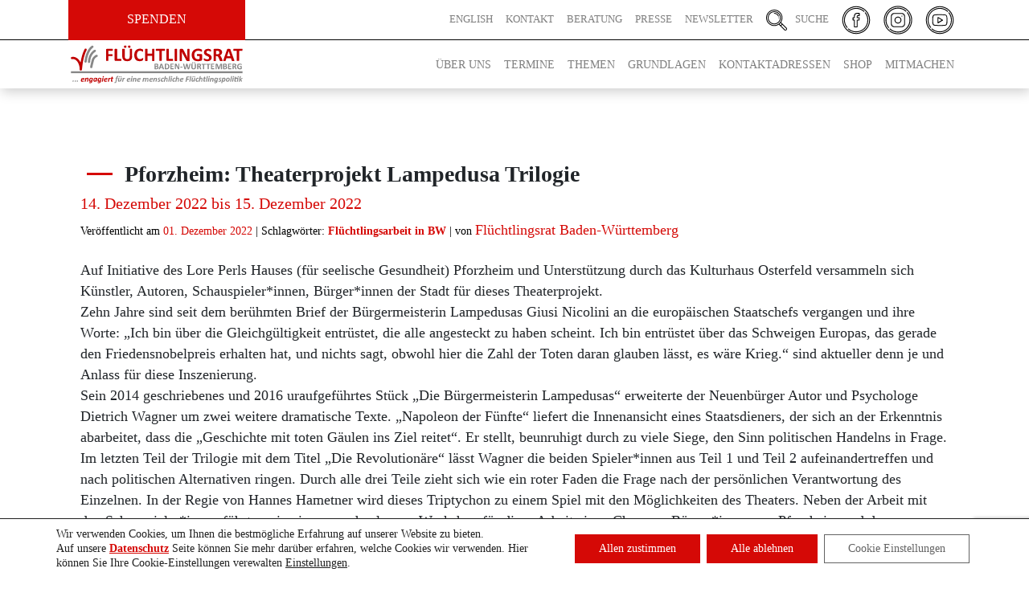

--- FILE ---
content_type: text/html; charset=UTF-8
request_url: https://fluechtlingsrat-bw.de/aktuelle-veranstaltungen/pforzheim-theaterprojekt-lampedusa-trilogie/
body_size: 26927
content:
<!DOCTYPE html><html lang="de"><head><meta charset="UTF-8"><meta name="viewport" content="width=device-width, initial-scale=1.0"><meta http-equiv="X-UA-Compatible" content="IE=edge"><link rel="profile" href="http://gmpg.org/xfn/11"><meta name="google-site-verification" content="hpIPq2WhPbsX7dTkkaozbD7gYY3Wu9teZvB7wjpRMLc" /><meta name='robots' content='index, follow, max-image-preview:large, max-snippet:-1, max-video-preview:-1' /><style>img:is([sizes="auto" i], [sizes^="auto," i]) { contain-intrinsic-size: 3000px 1500px }</style><link media="all" href="https://fluechtlingsrat-bw.de/wp-content/cache/autoptimize/css/autoptimize_59e895ad0a496b312593e1737e6f9827.css" rel="stylesheet"><title>Pforzheim: Theaterprojekt Lampedusa Trilogie &#8211; Flüchtlingsrat Baden-Württemberg</title><link rel="canonical" href="https://fluechtlingsrat-bw.de/aktuelle-veranstaltungen/pforzheim-theaterprojekt-lampedusa-trilogie/" /><meta property="og:locale" content="de_DE" /><meta property="og:type" content="article" /><meta property="og:title" content="Pforzheim: Theaterprojekt Lampedusa Trilogie &#8211; Flüchtlingsrat Baden-Württemberg" /><meta property="og:description" content="Auf Initiative des Lore Perls Hauses (für seelische Gesundheit) Pforzheim und Unterstützung durch das Kulturhaus Osterfeld versammeln sich Künstler, Autoren, Schauspieler*innen, Bürger*innen der Stadt für dieses Theaterprojekt.Zehn Jahre sind seit dem berühmten Brief der Bürgermeisterin Lampedusas Giusi Nicolini an die europäischen Staatschefs vergangen und ihre Worte: „Ich bin über die Gleichgültigkeit entrüstet, die alle angesteckt [&hellip;]" /><meta property="og:url" content="https://fluechtlingsrat-bw.de/aktuelle-veranstaltungen/pforzheim-theaterprojekt-lampedusa-trilogie/" /><meta property="og:site_name" content="Flüchtlingsrat Baden-Württemberg" /><meta property="article:publisher" content="https://de-de.facebook.com/fluechtlingsrat.bw" /><meta property="article:published_time" content="2022-12-01T15:20:06+00:00" /><meta property="article:modified_time" content="2022-12-05T09:24:11+00:00" /><meta name="author" content="Anja Bartel" /><meta name="twitter:card" content="summary_large_image" /><meta name="twitter:label1" content="Verfasst von" /><meta name="twitter:data1" content="Anja Bartel" /><meta name="twitter:label2" content="Geschätzte Lesezeit" /><meta name="twitter:data2" content="2 Minuten" /> <script type="application/ld+json" class="yoast-schema-graph">{"@context":"https://schema.org","@graph":[{"@type":"Article","@id":"https://fluechtlingsrat-bw.de/aktuelle-veranstaltungen/pforzheim-theaterprojekt-lampedusa-trilogie/#article","isPartOf":{"@id":"https://fluechtlingsrat-bw.de/aktuelle-veranstaltungen/pforzheim-theaterprojekt-lampedusa-trilogie/"},"author":{"name":"Anja Bartel","@id":"https://fluechtlingsrat-bw.de/#/schema/person/88d1f28d9b124dd2a5866c448d19d5be"},"headline":"Pforzheim: Theaterprojekt Lampedusa Trilogie","datePublished":"2022-12-01T15:20:06+00:00","dateModified":"2022-12-05T09:24:11+00:00","mainEntityOfPage":{"@id":"https://fluechtlingsrat-bw.de/aktuelle-veranstaltungen/pforzheim-theaterprojekt-lampedusa-trilogie/"},"wordCount":353,"publisher":{"@id":"https://fluechtlingsrat-bw.de/#organization"},"keywords":["Flüchtlingsarbeit in BW"],"articleSection":["Aktuelle Veranstaltungen","Veranstaltungen (externe)"],"inLanguage":"de"},{"@type":"WebPage","@id":"https://fluechtlingsrat-bw.de/aktuelle-veranstaltungen/pforzheim-theaterprojekt-lampedusa-trilogie/","url":"https://fluechtlingsrat-bw.de/aktuelle-veranstaltungen/pforzheim-theaterprojekt-lampedusa-trilogie/","name":"Pforzheim: Theaterprojekt Lampedusa Trilogie &#8211; Flüchtlingsrat Baden-Württemberg","isPartOf":{"@id":"https://fluechtlingsrat-bw.de/#website"},"datePublished":"2022-12-01T15:20:06+00:00","dateModified":"2022-12-05T09:24:11+00:00","breadcrumb":{"@id":"https://fluechtlingsrat-bw.de/aktuelle-veranstaltungen/pforzheim-theaterprojekt-lampedusa-trilogie/#breadcrumb"},"inLanguage":"de","potentialAction":[{"@type":"ReadAction","target":["https://fluechtlingsrat-bw.de/aktuelle-veranstaltungen/pforzheim-theaterprojekt-lampedusa-trilogie/"]}]},{"@type":"BreadcrumbList","@id":"https://fluechtlingsrat-bw.de/aktuelle-veranstaltungen/pforzheim-theaterprojekt-lampedusa-trilogie/#breadcrumb","itemListElement":[{"@type":"ListItem","position":1,"name":"Startseite","item":"https://fluechtlingsrat-bw.de/"},{"@type":"ListItem","position":2,"name":"Beiträge","item":"https://fluechtlingsrat-bw.de/beitraege/"},{"@type":"ListItem","position":3,"name":"Pforzheim: Theaterprojekt Lampedusa Trilogie"}]},{"@type":"WebSite","@id":"https://fluechtlingsrat-bw.de/#website","url":"https://fluechtlingsrat-bw.de/","name":"Flüchtlingsrat Baden-Württemberg","description":"engagiert für eine menschliche Flüchtlingspolitik","publisher":{"@id":"https://fluechtlingsrat-bw.de/#organization"},"potentialAction":[{"@type":"SearchAction","target":{"@type":"EntryPoint","urlTemplate":"https://fluechtlingsrat-bw.de/?s={search_term_string}"},"query-input":{"@type":"PropertyValueSpecification","valueRequired":true,"valueName":"search_term_string"}}],"inLanguage":"de"},{"@type":"Organization","@id":"https://fluechtlingsrat-bw.de/#organization","name":"Flüchtlingsrat baden-Württemberg e.V.","url":"https://fluechtlingsrat-bw.de/","logo":{"@type":"ImageObject","inLanguage":"de","@id":"https://fluechtlingsrat-bw.de/#/schema/logo/image/","url":"https://fluechtlingsrat-bw.de/wp-content/uploads/2020/07/Fluechtlingsrat-baden-wuerttemberg-logo.png","contentUrl":"https://fluechtlingsrat-bw.de/wp-content/uploads/2020/07/Fluechtlingsrat-baden-wuerttemberg-logo.png","width":300,"height":69,"caption":"Flüchtlingsrat baden-Württemberg e.V."},"image":{"@id":"https://fluechtlingsrat-bw.de/#/schema/logo/image/"},"sameAs":["https://de-de.facebook.com/fluechtlingsrat.bw","https://www.instagram.com/fluechtlingsrat.bw/?igshid=1q9l4j0dgxf2q","https://www.youtube.com/channel/UCoYAel1Y3Iuczn8-_36Wf2g"]},{"@type":"Person","@id":"https://fluechtlingsrat-bw.de/#/schema/person/88d1f28d9b124dd2a5866c448d19d5be","name":"Anja Bartel","image":{"@type":"ImageObject","inLanguage":"de","@id":"https://fluechtlingsrat-bw.de/#/schema/person/image/","url":"https://secure.gravatar.com/avatar/b80866a1fd9babbce469d809434dcbe28b6be8fdd0b32531ab4fbd304b7d4caa?s=96&d=mm&r=g","contentUrl":"https://secure.gravatar.com/avatar/b80866a1fd9babbce469d809434dcbe28b6be8fdd0b32531ab4fbd304b7d4caa?s=96&d=mm&r=g","caption":"Anja Bartel"},"url":"https://fluechtlingsrat-bw.de/author/fluechtlingsrat_bartel/"}]}</script> <style id='classic-theme-styles-inline-css' type='text/css'>/*! This file is auto-generated */
.wp-block-button__link{color:#fff;background-color:#32373c;border-radius:9999px;box-shadow:none;text-decoration:none;padding:calc(.667em + 2px) calc(1.333em + 2px);font-size:1.125em}.wp-block-file__button{background:#32373c;color:#fff;text-decoration:none}</style><style id='safe-svg-svg-icon-style-inline-css' type='text/css'>.safe-svg-cover{text-align:center}.safe-svg-cover .safe-svg-inside{display:inline-block;max-width:100%}.safe-svg-cover svg{fill:currentColor;height:100%;max-height:100%;max-width:100%;width:100%}</style><style id='filebird-block-filebird-gallery-style-inline-css' type='text/css'>ul.filebird-block-filebird-gallery{margin:auto!important;padding:0!important;width:100%}ul.filebird-block-filebird-gallery.layout-grid{display:grid;grid-gap:20px;align-items:stretch;grid-template-columns:repeat(var(--columns),1fr);justify-items:stretch}ul.filebird-block-filebird-gallery.layout-grid li img{border:1px solid #ccc;box-shadow:2px 2px 6px 0 rgba(0,0,0,.3);height:100%;max-width:100%;-o-object-fit:cover;object-fit:cover;width:100%}ul.filebird-block-filebird-gallery.layout-masonry{-moz-column-count:var(--columns);-moz-column-gap:var(--space);column-gap:var(--space);-moz-column-width:var(--min-width);columns:var(--min-width) var(--columns);display:block;overflow:auto}ul.filebird-block-filebird-gallery.layout-masonry li{margin-bottom:var(--space)}ul.filebird-block-filebird-gallery li{list-style:none}ul.filebird-block-filebird-gallery li figure{height:100%;margin:0;padding:0;position:relative;width:100%}ul.filebird-block-filebird-gallery li figure figcaption{background:linear-gradient(0deg,rgba(0,0,0,.7),rgba(0,0,0,.3) 70%,transparent);bottom:0;box-sizing:border-box;color:#fff;font-size:.8em;margin:0;max-height:100%;overflow:auto;padding:3em .77em .7em;position:absolute;text-align:center;width:100%;z-index:2}ul.filebird-block-filebird-gallery li figure figcaption a{color:inherit}</style><style id='global-styles-inline-css' type='text/css'>:root{--wp--preset--aspect-ratio--square: 1;--wp--preset--aspect-ratio--4-3: 4/3;--wp--preset--aspect-ratio--3-4: 3/4;--wp--preset--aspect-ratio--3-2: 3/2;--wp--preset--aspect-ratio--2-3: 2/3;--wp--preset--aspect-ratio--16-9: 16/9;--wp--preset--aspect-ratio--9-16: 9/16;--wp--preset--color--black: #000000;--wp--preset--color--cyan-bluish-gray: #abb8c3;--wp--preset--color--white: #ffffff;--wp--preset--color--pale-pink: #f78da7;--wp--preset--color--vivid-red: #cf2e2e;--wp--preset--color--luminous-vivid-orange: #ff6900;--wp--preset--color--luminous-vivid-amber: #fcb900;--wp--preset--color--light-green-cyan: #7bdcb5;--wp--preset--color--vivid-green-cyan: #00d084;--wp--preset--color--pale-cyan-blue: #8ed1fc;--wp--preset--color--vivid-cyan-blue: #0693e3;--wp--preset--color--vivid-purple: #9b51e0;--wp--preset--gradient--vivid-cyan-blue-to-vivid-purple: linear-gradient(135deg,rgba(6,147,227,1) 0%,rgb(155,81,224) 100%);--wp--preset--gradient--light-green-cyan-to-vivid-green-cyan: linear-gradient(135deg,rgb(122,220,180) 0%,rgb(0,208,130) 100%);--wp--preset--gradient--luminous-vivid-amber-to-luminous-vivid-orange: linear-gradient(135deg,rgba(252,185,0,1) 0%,rgba(255,105,0,1) 100%);--wp--preset--gradient--luminous-vivid-orange-to-vivid-red: linear-gradient(135deg,rgba(255,105,0,1) 0%,rgb(207,46,46) 100%);--wp--preset--gradient--very-light-gray-to-cyan-bluish-gray: linear-gradient(135deg,rgb(238,238,238) 0%,rgb(169,184,195) 100%);--wp--preset--gradient--cool-to-warm-spectrum: linear-gradient(135deg,rgb(74,234,220) 0%,rgb(151,120,209) 20%,rgb(207,42,186) 40%,rgb(238,44,130) 60%,rgb(251,105,98) 80%,rgb(254,248,76) 100%);--wp--preset--gradient--blush-light-purple: linear-gradient(135deg,rgb(255,206,236) 0%,rgb(152,150,240) 100%);--wp--preset--gradient--blush-bordeaux: linear-gradient(135deg,rgb(254,205,165) 0%,rgb(254,45,45) 50%,rgb(107,0,62) 100%);--wp--preset--gradient--luminous-dusk: linear-gradient(135deg,rgb(255,203,112) 0%,rgb(199,81,192) 50%,rgb(65,88,208) 100%);--wp--preset--gradient--pale-ocean: linear-gradient(135deg,rgb(255,245,203) 0%,rgb(182,227,212) 50%,rgb(51,167,181) 100%);--wp--preset--gradient--electric-grass: linear-gradient(135deg,rgb(202,248,128) 0%,rgb(113,206,126) 100%);--wp--preset--gradient--midnight: linear-gradient(135deg,rgb(2,3,129) 0%,rgb(40,116,252) 100%);--wp--preset--font-size--small: 13px;--wp--preset--font-size--medium: 20px;--wp--preset--font-size--large: 36px;--wp--preset--font-size--x-large: 42px;--wp--preset--spacing--20: 0.44rem;--wp--preset--spacing--30: 0.67rem;--wp--preset--spacing--40: 1rem;--wp--preset--spacing--50: 1.5rem;--wp--preset--spacing--60: 2.25rem;--wp--preset--spacing--70: 3.38rem;--wp--preset--spacing--80: 5.06rem;--wp--preset--shadow--natural: 6px 6px 9px rgba(0, 0, 0, 0.2);--wp--preset--shadow--deep: 12px 12px 50px rgba(0, 0, 0, 0.4);--wp--preset--shadow--sharp: 6px 6px 0px rgba(0, 0, 0, 0.2);--wp--preset--shadow--outlined: 6px 6px 0px -3px rgba(255, 255, 255, 1), 6px 6px rgba(0, 0, 0, 1);--wp--preset--shadow--crisp: 6px 6px 0px rgba(0, 0, 0, 1);}:where(.is-layout-flex){gap: 0.5em;}:where(.is-layout-grid){gap: 0.5em;}body .is-layout-flex{display: flex;}.is-layout-flex{flex-wrap: wrap;align-items: center;}.is-layout-flex > :is(*, div){margin: 0;}body .is-layout-grid{display: grid;}.is-layout-grid > :is(*, div){margin: 0;}:where(.wp-block-columns.is-layout-flex){gap: 2em;}:where(.wp-block-columns.is-layout-grid){gap: 2em;}:where(.wp-block-post-template.is-layout-flex){gap: 1.25em;}:where(.wp-block-post-template.is-layout-grid){gap: 1.25em;}.has-black-color{color: var(--wp--preset--color--black) !important;}.has-cyan-bluish-gray-color{color: var(--wp--preset--color--cyan-bluish-gray) !important;}.has-white-color{color: var(--wp--preset--color--white) !important;}.has-pale-pink-color{color: var(--wp--preset--color--pale-pink) !important;}.has-vivid-red-color{color: var(--wp--preset--color--vivid-red) !important;}.has-luminous-vivid-orange-color{color: var(--wp--preset--color--luminous-vivid-orange) !important;}.has-luminous-vivid-amber-color{color: var(--wp--preset--color--luminous-vivid-amber) !important;}.has-light-green-cyan-color{color: var(--wp--preset--color--light-green-cyan) !important;}.has-vivid-green-cyan-color{color: var(--wp--preset--color--vivid-green-cyan) !important;}.has-pale-cyan-blue-color{color: var(--wp--preset--color--pale-cyan-blue) !important;}.has-vivid-cyan-blue-color{color: var(--wp--preset--color--vivid-cyan-blue) !important;}.has-vivid-purple-color{color: var(--wp--preset--color--vivid-purple) !important;}.has-black-background-color{background-color: var(--wp--preset--color--black) !important;}.has-cyan-bluish-gray-background-color{background-color: var(--wp--preset--color--cyan-bluish-gray) !important;}.has-white-background-color{background-color: var(--wp--preset--color--white) !important;}.has-pale-pink-background-color{background-color: var(--wp--preset--color--pale-pink) !important;}.has-vivid-red-background-color{background-color: var(--wp--preset--color--vivid-red) !important;}.has-luminous-vivid-orange-background-color{background-color: var(--wp--preset--color--luminous-vivid-orange) !important;}.has-luminous-vivid-amber-background-color{background-color: var(--wp--preset--color--luminous-vivid-amber) !important;}.has-light-green-cyan-background-color{background-color: var(--wp--preset--color--light-green-cyan) !important;}.has-vivid-green-cyan-background-color{background-color: var(--wp--preset--color--vivid-green-cyan) !important;}.has-pale-cyan-blue-background-color{background-color: var(--wp--preset--color--pale-cyan-blue) !important;}.has-vivid-cyan-blue-background-color{background-color: var(--wp--preset--color--vivid-cyan-blue) !important;}.has-vivid-purple-background-color{background-color: var(--wp--preset--color--vivid-purple) !important;}.has-black-border-color{border-color: var(--wp--preset--color--black) !important;}.has-cyan-bluish-gray-border-color{border-color: var(--wp--preset--color--cyan-bluish-gray) !important;}.has-white-border-color{border-color: var(--wp--preset--color--white) !important;}.has-pale-pink-border-color{border-color: var(--wp--preset--color--pale-pink) !important;}.has-vivid-red-border-color{border-color: var(--wp--preset--color--vivid-red) !important;}.has-luminous-vivid-orange-border-color{border-color: var(--wp--preset--color--luminous-vivid-orange) !important;}.has-luminous-vivid-amber-border-color{border-color: var(--wp--preset--color--luminous-vivid-amber) !important;}.has-light-green-cyan-border-color{border-color: var(--wp--preset--color--light-green-cyan) !important;}.has-vivid-green-cyan-border-color{border-color: var(--wp--preset--color--vivid-green-cyan) !important;}.has-pale-cyan-blue-border-color{border-color: var(--wp--preset--color--pale-cyan-blue) !important;}.has-vivid-cyan-blue-border-color{border-color: var(--wp--preset--color--vivid-cyan-blue) !important;}.has-vivid-purple-border-color{border-color: var(--wp--preset--color--vivid-purple) !important;}.has-vivid-cyan-blue-to-vivid-purple-gradient-background{background: var(--wp--preset--gradient--vivid-cyan-blue-to-vivid-purple) !important;}.has-light-green-cyan-to-vivid-green-cyan-gradient-background{background: var(--wp--preset--gradient--light-green-cyan-to-vivid-green-cyan) !important;}.has-luminous-vivid-amber-to-luminous-vivid-orange-gradient-background{background: var(--wp--preset--gradient--luminous-vivid-amber-to-luminous-vivid-orange) !important;}.has-luminous-vivid-orange-to-vivid-red-gradient-background{background: var(--wp--preset--gradient--luminous-vivid-orange-to-vivid-red) !important;}.has-very-light-gray-to-cyan-bluish-gray-gradient-background{background: var(--wp--preset--gradient--very-light-gray-to-cyan-bluish-gray) !important;}.has-cool-to-warm-spectrum-gradient-background{background: var(--wp--preset--gradient--cool-to-warm-spectrum) !important;}.has-blush-light-purple-gradient-background{background: var(--wp--preset--gradient--blush-light-purple) !important;}.has-blush-bordeaux-gradient-background{background: var(--wp--preset--gradient--blush-bordeaux) !important;}.has-luminous-dusk-gradient-background{background: var(--wp--preset--gradient--luminous-dusk) !important;}.has-pale-ocean-gradient-background{background: var(--wp--preset--gradient--pale-ocean) !important;}.has-electric-grass-gradient-background{background: var(--wp--preset--gradient--electric-grass) !important;}.has-midnight-gradient-background{background: var(--wp--preset--gradient--midnight) !important;}.has-small-font-size{font-size: var(--wp--preset--font-size--small) !important;}.has-medium-font-size{font-size: var(--wp--preset--font-size--medium) !important;}.has-large-font-size{font-size: var(--wp--preset--font-size--large) !important;}.has-x-large-font-size{font-size: var(--wp--preset--font-size--x-large) !important;}
:where(.wp-block-post-template.is-layout-flex){gap: 1.25em;}:where(.wp-block-post-template.is-layout-grid){gap: 1.25em;}
:where(.wp-block-columns.is-layout-flex){gap: 2em;}:where(.wp-block-columns.is-layout-grid){gap: 2em;}
:root :where(.wp-block-pullquote){font-size: 1.5em;line-height: 1.6;}</style><link rel='stylesheet' id='dashicons-css' href='https://fluechtlingsrat-bw.de/wp-includes/css/dashicons.min.css?ver=6.8.3' type='text/css' media='all' /><link rel='stylesheet' id='admin-bar-css' href='https://fluechtlingsrat-bw.de/wp-includes/css/admin-bar.min.css?ver=6.8.3' type='text/css' media='all' /><style id='admin-bar-inline-css' type='text/css'>/* Hide CanvasJS credits for P404 charts specifically */
    #p404RedirectChart .canvasjs-chart-credit {
        display: none !important;
    }
    
    #p404RedirectChart canvas {
        border-radius: 6px;
    }

    .p404-redirect-adminbar-weekly-title {
        font-weight: bold;
        font-size: 14px;
        color: #fff;
        margin-bottom: 6px;
    }

    #wpadminbar #wp-admin-bar-p404_free_top_button .ab-icon:before {
        content: "\f103";
        color: #dc3545;
        top: 3px;
    }
    
    #wp-admin-bar-p404_free_top_button .ab-item {
        min-width: 80px !important;
        padding: 0px !important;
    }
    
    /* Ensure proper positioning and z-index for P404 dropdown */
    .p404-redirect-adminbar-dropdown-wrap { 
        min-width: 0; 
        padding: 0;
        position: static !important;
    }
    
    #wpadminbar #wp-admin-bar-p404_free_top_button_dropdown {
        position: static !important;
    }
    
    #wpadminbar #wp-admin-bar-p404_free_top_button_dropdown .ab-item {
        padding: 0 !important;
        margin: 0 !important;
    }
    
    .p404-redirect-dropdown-container {
        min-width: 340px;
        padding: 18px 18px 12px 18px;
        background: #23282d !important;
        color: #fff;
        border-radius: 12px;
        box-shadow: 0 8px 32px rgba(0,0,0,0.25);
        margin-top: 10px;
        position: relative !important;
        z-index: 999999 !important;
        display: block !important;
        border: 1px solid #444;
    }
    
    /* Ensure P404 dropdown appears on hover */
    #wpadminbar #wp-admin-bar-p404_free_top_button .p404-redirect-dropdown-container { 
        display: none !important;
    }
    
    #wpadminbar #wp-admin-bar-p404_free_top_button:hover .p404-redirect-dropdown-container { 
        display: block !important;
    }
    
    #wpadminbar #wp-admin-bar-p404_free_top_button:hover #wp-admin-bar-p404_free_top_button_dropdown .p404-redirect-dropdown-container {
        display: block !important;
    }
    
    .p404-redirect-card {
        background: #2c3338;
        border-radius: 8px;
        padding: 18px 18px 12px 18px;
        box-shadow: 0 2px 8px rgba(0,0,0,0.07);
        display: flex;
        flex-direction: column;
        align-items: flex-start;
        border: 1px solid #444;
    }
    
    .p404-redirect-btn {
        display: inline-block;
        background: #dc3545;
        color: #fff !important;
        font-weight: bold;
        padding: 5px 22px;
        border-radius: 8px;
        text-decoration: none;
        font-size: 17px;
        transition: background 0.2s, box-shadow 0.2s;
        margin-top: 8px;
        box-shadow: 0 2px 8px rgba(220,53,69,0.15);
        text-align: center;
        line-height: 1.6;
    }
    
    .p404-redirect-btn:hover {
        background: #c82333;
        color: #fff !important;
        box-shadow: 0 4px 16px rgba(220,53,69,0.25);
    }
    
    /* Prevent conflicts with other admin bar dropdowns */
    #wpadminbar .ab-top-menu > li:hover > .ab-item,
    #wpadminbar .ab-top-menu > li.hover > .ab-item {
        z-index: auto;
    }
    
    #wpadminbar #wp-admin-bar-p404_free_top_button:hover > .ab-item {
        z-index: 999998 !important;
    }</style><style id='moove_gdpr_frontend-inline-css' type='text/css'>#moove_gdpr_cookie_modal .moove-gdpr-modal-content .moove-gdpr-tab-main h3.tab-title, 
				#moove_gdpr_cookie_modal .moove-gdpr-modal-content .moove-gdpr-tab-main span.tab-title,
				#moove_gdpr_cookie_modal .moove-gdpr-modal-content .moove-gdpr-modal-left-content #moove-gdpr-menu li a, 
				#moove_gdpr_cookie_modal .moove-gdpr-modal-content .moove-gdpr-modal-left-content #moove-gdpr-menu li button,
				#moove_gdpr_cookie_modal .moove-gdpr-modal-content .moove-gdpr-modal-left-content .moove-gdpr-branding-cnt a,
				#moove_gdpr_cookie_modal .moove-gdpr-modal-content .moove-gdpr-modal-footer-content .moove-gdpr-button-holder a.mgbutton, 
				#moove_gdpr_cookie_modal .moove-gdpr-modal-content .moove-gdpr-modal-footer-content .moove-gdpr-button-holder button.mgbutton,
				#moove_gdpr_cookie_modal .cookie-switch .cookie-slider:after, 
				#moove_gdpr_cookie_modal .cookie-switch .slider:after, 
				#moove_gdpr_cookie_modal .switch .cookie-slider:after, 
				#moove_gdpr_cookie_modal .switch .slider:after,
				#moove_gdpr_cookie_info_bar .moove-gdpr-info-bar-container .moove-gdpr-info-bar-content p, 
				#moove_gdpr_cookie_info_bar .moove-gdpr-info-bar-container .moove-gdpr-info-bar-content p a,
				#moove_gdpr_cookie_info_bar .moove-gdpr-info-bar-container .moove-gdpr-info-bar-content a.mgbutton, 
				#moove_gdpr_cookie_info_bar .moove-gdpr-info-bar-container .moove-gdpr-info-bar-content button.mgbutton,
				#moove_gdpr_cookie_modal .moove-gdpr-modal-content .moove-gdpr-tab-main .moove-gdpr-tab-main-content h1, 
				#moove_gdpr_cookie_modal .moove-gdpr-modal-content .moove-gdpr-tab-main .moove-gdpr-tab-main-content h2, 
				#moove_gdpr_cookie_modal .moove-gdpr-modal-content .moove-gdpr-tab-main .moove-gdpr-tab-main-content h3, 
				#moove_gdpr_cookie_modal .moove-gdpr-modal-content .moove-gdpr-tab-main .moove-gdpr-tab-main-content h4, 
				#moove_gdpr_cookie_modal .moove-gdpr-modal-content .moove-gdpr-tab-main .moove-gdpr-tab-main-content h5, 
				#moove_gdpr_cookie_modal .moove-gdpr-modal-content .moove-gdpr-tab-main .moove-gdpr-tab-main-content h6,
				#moove_gdpr_cookie_modal .moove-gdpr-modal-content.moove_gdpr_modal_theme_v2 .moove-gdpr-modal-title .tab-title,
				#moove_gdpr_cookie_modal .moove-gdpr-modal-content.moove_gdpr_modal_theme_v2 .moove-gdpr-tab-main h3.tab-title, 
				#moove_gdpr_cookie_modal .moove-gdpr-modal-content.moove_gdpr_modal_theme_v2 .moove-gdpr-tab-main span.tab-title,
				#moove_gdpr_cookie_modal .moove-gdpr-modal-content.moove_gdpr_modal_theme_v2 .moove-gdpr-branding-cnt a {
					font-weight: inherit				}
			#moove_gdpr_cookie_modal,#moove_gdpr_cookie_info_bar,.gdpr_cookie_settings_shortcode_content{font-family:inherit}#moove_gdpr_save_popup_settings_button{background-color:#373737;color:#fff}#moove_gdpr_save_popup_settings_button:hover{background-color:#000}#moove_gdpr_cookie_info_bar .moove-gdpr-info-bar-container .moove-gdpr-info-bar-content a.mgbutton,#moove_gdpr_cookie_info_bar .moove-gdpr-info-bar-container .moove-gdpr-info-bar-content button.mgbutton{background-color:#d50906}#moove_gdpr_cookie_modal .moove-gdpr-modal-content .moove-gdpr-modal-footer-content .moove-gdpr-button-holder a.mgbutton,#moove_gdpr_cookie_modal .moove-gdpr-modal-content .moove-gdpr-modal-footer-content .moove-gdpr-button-holder button.mgbutton,.gdpr_cookie_settings_shortcode_content .gdpr-shr-button.button-green{background-color:#d50906;border-color:#d50906}#moove_gdpr_cookie_modal .moove-gdpr-modal-content .moove-gdpr-modal-footer-content .moove-gdpr-button-holder a.mgbutton:hover,#moove_gdpr_cookie_modal .moove-gdpr-modal-content .moove-gdpr-modal-footer-content .moove-gdpr-button-holder button.mgbutton:hover,.gdpr_cookie_settings_shortcode_content .gdpr-shr-button.button-green:hover{background-color:#fff;color:#d50906}#moove_gdpr_cookie_modal .moove-gdpr-modal-content .moove-gdpr-modal-close i,#moove_gdpr_cookie_modal .moove-gdpr-modal-content .moove-gdpr-modal-close span.gdpr-icon{background-color:#d50906;border:1px solid #d50906}#moove_gdpr_cookie_info_bar span.moove-gdpr-infobar-allow-all.focus-g,#moove_gdpr_cookie_info_bar span.moove-gdpr-infobar-allow-all:focus,#moove_gdpr_cookie_info_bar button.moove-gdpr-infobar-allow-all.focus-g,#moove_gdpr_cookie_info_bar button.moove-gdpr-infobar-allow-all:focus,#moove_gdpr_cookie_info_bar span.moove-gdpr-infobar-reject-btn.focus-g,#moove_gdpr_cookie_info_bar span.moove-gdpr-infobar-reject-btn:focus,#moove_gdpr_cookie_info_bar button.moove-gdpr-infobar-reject-btn.focus-g,#moove_gdpr_cookie_info_bar button.moove-gdpr-infobar-reject-btn:focus,#moove_gdpr_cookie_info_bar span.change-settings-button.focus-g,#moove_gdpr_cookie_info_bar span.change-settings-button:focus,#moove_gdpr_cookie_info_bar button.change-settings-button.focus-g,#moove_gdpr_cookie_info_bar button.change-settings-button:focus{-webkit-box-shadow:0 0 1px 3px #d50906;-moz-box-shadow:0 0 1px 3px #d50906;box-shadow:0 0 1px 3px #d50906}#moove_gdpr_cookie_modal .moove-gdpr-modal-content .moove-gdpr-modal-close i:hover,#moove_gdpr_cookie_modal .moove-gdpr-modal-content .moove-gdpr-modal-close span.gdpr-icon:hover,#moove_gdpr_cookie_info_bar span[data-href]>u.change-settings-button{color:#d50906}#moove_gdpr_cookie_modal .moove-gdpr-modal-content .moove-gdpr-modal-left-content #moove-gdpr-menu li.menu-item-selected a span.gdpr-icon,#moove_gdpr_cookie_modal .moove-gdpr-modal-content .moove-gdpr-modal-left-content #moove-gdpr-menu li.menu-item-selected button span.gdpr-icon{color:inherit}#moove_gdpr_cookie_modal .moove-gdpr-modal-content .moove-gdpr-modal-left-content #moove-gdpr-menu li a span.gdpr-icon,#moove_gdpr_cookie_modal .moove-gdpr-modal-content .moove-gdpr-modal-left-content #moove-gdpr-menu li button span.gdpr-icon{color:inherit}#moove_gdpr_cookie_modal .gdpr-acc-link{line-height:0;font-size:0;color:transparent;position:absolute}#moove_gdpr_cookie_modal .moove-gdpr-modal-content .moove-gdpr-modal-close:hover i,#moove_gdpr_cookie_modal .moove-gdpr-modal-content .moove-gdpr-modal-left-content #moove-gdpr-menu li a,#moove_gdpr_cookie_modal .moove-gdpr-modal-content .moove-gdpr-modal-left-content #moove-gdpr-menu li button,#moove_gdpr_cookie_modal .moove-gdpr-modal-content .moove-gdpr-modal-left-content #moove-gdpr-menu li button i,#moove_gdpr_cookie_modal .moove-gdpr-modal-content .moove-gdpr-modal-left-content #moove-gdpr-menu li a i,#moove_gdpr_cookie_modal .moove-gdpr-modal-content .moove-gdpr-tab-main .moove-gdpr-tab-main-content a:hover,#moove_gdpr_cookie_info_bar.moove-gdpr-dark-scheme .moove-gdpr-info-bar-container .moove-gdpr-info-bar-content a.mgbutton:hover,#moove_gdpr_cookie_info_bar.moove-gdpr-dark-scheme .moove-gdpr-info-bar-container .moove-gdpr-info-bar-content button.mgbutton:hover,#moove_gdpr_cookie_info_bar.moove-gdpr-dark-scheme .moove-gdpr-info-bar-container .moove-gdpr-info-bar-content a:hover,#moove_gdpr_cookie_info_bar.moove-gdpr-dark-scheme .moove-gdpr-info-bar-container .moove-gdpr-info-bar-content button:hover,#moove_gdpr_cookie_info_bar.moove-gdpr-dark-scheme .moove-gdpr-info-bar-container .moove-gdpr-info-bar-content span.change-settings-button:hover,#moove_gdpr_cookie_info_bar.moove-gdpr-dark-scheme .moove-gdpr-info-bar-container .moove-gdpr-info-bar-content button.change-settings-button:hover,#moove_gdpr_cookie_info_bar.moove-gdpr-dark-scheme .moove-gdpr-info-bar-container .moove-gdpr-info-bar-content u.change-settings-button:hover,#moove_gdpr_cookie_info_bar span[data-href]>u.change-settings-button,#moove_gdpr_cookie_info_bar.moove-gdpr-dark-scheme .moove-gdpr-info-bar-container .moove-gdpr-info-bar-content a.mgbutton.focus-g,#moove_gdpr_cookie_info_bar.moove-gdpr-dark-scheme .moove-gdpr-info-bar-container .moove-gdpr-info-bar-content button.mgbutton.focus-g,#moove_gdpr_cookie_info_bar.moove-gdpr-dark-scheme .moove-gdpr-info-bar-container .moove-gdpr-info-bar-content a.focus-g,#moove_gdpr_cookie_info_bar.moove-gdpr-dark-scheme .moove-gdpr-info-bar-container .moove-gdpr-info-bar-content button.focus-g,#moove_gdpr_cookie_info_bar.moove-gdpr-dark-scheme .moove-gdpr-info-bar-container .moove-gdpr-info-bar-content a.mgbutton:focus,#moove_gdpr_cookie_info_bar.moove-gdpr-dark-scheme .moove-gdpr-info-bar-container .moove-gdpr-info-bar-content button.mgbutton:focus,#moove_gdpr_cookie_info_bar.moove-gdpr-dark-scheme .moove-gdpr-info-bar-container .moove-gdpr-info-bar-content a:focus,#moove_gdpr_cookie_info_bar.moove-gdpr-dark-scheme .moove-gdpr-info-bar-container .moove-gdpr-info-bar-content button:focus,#moove_gdpr_cookie_info_bar.moove-gdpr-dark-scheme .moove-gdpr-info-bar-container .moove-gdpr-info-bar-content span.change-settings-button.focus-g,span.change-settings-button:focus,button.change-settings-button.focus-g,button.change-settings-button:focus,#moove_gdpr_cookie_info_bar.moove-gdpr-dark-scheme .moove-gdpr-info-bar-container .moove-gdpr-info-bar-content u.change-settings-button.focus-g,#moove_gdpr_cookie_info_bar.moove-gdpr-dark-scheme .moove-gdpr-info-bar-container .moove-gdpr-info-bar-content u.change-settings-button:focus{color:#d50906}#moove_gdpr_cookie_modal .moove-gdpr-branding.focus-g span,#moove_gdpr_cookie_modal .moove-gdpr-modal-content .moove-gdpr-tab-main a.focus-g,#moove_gdpr_cookie_modal .moove-gdpr-modal-content .moove-gdpr-tab-main .gdpr-cd-details-toggle.focus-g{color:#d50906}#moove_gdpr_cookie_modal.gdpr_lightbox-hide{display:none}#moove_gdpr_cookie_info_bar .moove-gdpr-info-bar-container .moove-gdpr-info-bar-content a.mgbutton,#moove_gdpr_cookie_info_bar .moove-gdpr-info-bar-container .moove-gdpr-info-bar-content button.mgbutton,#moove_gdpr_cookie_modal .moove-gdpr-modal-content .moove-gdpr-modal-footer-content .moove-gdpr-button-holder a.mgbutton,#moove_gdpr_cookie_modal .moove-gdpr-modal-content .moove-gdpr-modal-footer-content .moove-gdpr-button-holder button.mgbutton,.gdpr-shr-button,#moove_gdpr_cookie_info_bar .moove-gdpr-infobar-close-btn{border-radius:0}</style> <script type="text/javascript" src="https://fluechtlingsrat-bw.de/wp-content/cache/autoptimize/js/autoptimize_single_16623e9f7cd802cf093c325c511a739c.js" id="jquery-js"></script> <script type="text/javascript" id="search-filter-plugin-build-js-extra">var SF_LDATA = {"ajax_url":"https:\/\/fluechtlingsrat-bw.de\/wp-admin\/admin-ajax.php","home_url":"https:\/\/fluechtlingsrat-bw.de\/","extensions":[]};</script> <!--[if lt IE 9]> <script type="text/javascript" src="https://fluechtlingsrat-bw.de/wp-content/themes/wp-bootstrap-starter/inc/assets/js/html5.js?ver=3.7.0" id="html5hiv-js"></script> <![endif]--><link rel="https://api.w.org/" href="https://fluechtlingsrat-bw.de/wp-json/" /><link rel="alternate" title="JSON" type="application/json" href="https://fluechtlingsrat-bw.de/wp-json/wp/v2/posts/15556" /><link rel="EditURI" type="application/rsd+xml" title="RSD" href="https://fluechtlingsrat-bw.de/xmlrpc.php?rsd" /><meta name="generator" content="WordPress 6.8.3" /><link rel='shortlink' href='https://fluechtlingsrat-bw.de/?p=15556' /><link rel="alternate" title="oEmbed (JSON)" type="application/json+oembed" href="https://fluechtlingsrat-bw.de/wp-json/oembed/1.0/embed?url=https%3A%2F%2Ffluechtlingsrat-bw.de%2Faktuelle-veranstaltungen%2Fpforzheim-theaterprojekt-lampedusa-trilogie%2F" /><link rel="alternate" title="oEmbed (XML)" type="text/xml+oembed" href="https://fluechtlingsrat-bw.de/wp-json/oembed/1.0/embed?url=https%3A%2F%2Ffluechtlingsrat-bw.de%2Faktuelle-veranstaltungen%2Fpforzheim-theaterprojekt-lampedusa-trilogie%2F&#038;format=xml" /><link rel="apple-touch-icon" sizes="180x180" href="https://fluechtlingsrat-bw.de/wp-content/themes/fl-old/appicons/apple-touch-icon.png"><link rel="icon" type="image/png" sizes="32x32" href="https://fluechtlingsrat-bw.de/wp-content/themes/fl-old/appicons/favicon-32x32.png"><link rel="icon" type="image/png" sizes="16x16" href="https://fluechtlingsrat-bw.de/wp-content/themes/fl-old/appicons/favicon-16x16.png"><link rel="manifest" href="https://fluechtlingsrat-bw.de/wp-content/themes/fl-old/appicons/site.webmanifest"><link rel="mask-icon" href="https://fluechtlingsrat-bw.de/wp-content/themes/fl-old/appicons/safari-pinned-tab.svg" color="#5bbad5"><meta name="msapplication-TileColor" content="#ffffff"><meta name="theme-color" content="#ffffff"><link rel="pingback" href="https://fluechtlingsrat-bw.de/xmlrpc.php"><style type="text/css">#page-sub-header { background: #fff; }</style></head><body class="wp-singular post-template-default single single-post postid-15556 single-format-standard wp-theme-wp-bootstrap-starter wp-child-theme-fl-old aktuelle-veranstaltungen externe-veranstaltungen group-blog" data-spy="scroll" data-target="#myscrollspy" data-offset="150"><div id="page" class="site"><header id="masthead" class="os-regular site-header navbar-fixed-top fixed-top navbar-light" role="banner"><div class="navigation-block overhead-navigation"><div class="container"><nav class="navbar navbar-expand-md p-0 hide-xs"><div class="spenden-button text-center"> <a class="white spenden" href="https://fluechtlingsrat-bw.de/spenden/">Spenden</a></div><div id="kontakt-nav" class="collapse navbar-collapse justify-content-end"><ul id="menu-kontakt-menue" class="navbar-nav"><li itemscope="itemscope" itemtype="https://www.schema.org/SiteNavigationElement" id="menu-item-61784" class="menu-item menu-item-type-post_type menu-item-object-page menu-item-61784 nav-item"><a title="English" href="https://fluechtlingsrat-bw.de/about-us/" class="nav-link" data-scroll="true">English</a></li><li itemscope="itemscope" itemtype="https://www.schema.org/SiteNavigationElement" id="menu-item-40" class="menu-item menu-item-type-post_type menu-item-object-page menu-item-40 nav-item"><a title="Kontakt" href="https://fluechtlingsrat-bw.de/kontakt/" class="nav-link" data-scroll="true">Kontakt</a></li><li itemscope="itemscope" itemtype="https://www.schema.org/SiteNavigationElement" id="menu-item-542" class="beratung menu-item menu-item-type-custom menu-item-object-custom menu-item-542 nav-item"><a title="Beratung" href="#Telefonberatung" class="nav-link" data-scroll="true" data-toggle="modal" data-target="#Telefonberatung">Beratung</a></li><li itemscope="itemscope" itemtype="https://www.schema.org/SiteNavigationElement" id="menu-item-30359" class="menu-item menu-item-type-post_type menu-item-object-page menu-item-30359 nav-item"><a title="Presse" href="https://fluechtlingsrat-bw.de/presse/" class="nav-link" data-scroll="true">Presse</a></li><li itemscope="itemscope" itemtype="https://www.schema.org/SiteNavigationElement" id="menu-item-38" class="menu-item menu-item-type-post_type menu-item-object-page menu-item-38 nav-item"><a title="Newsletter" href="https://fluechtlingsrat-bw.de/newsletter/" class="nav-link" data-scroll="true" data-toggle="modal" data-target="#Newsletter">Newsletter</a></li><li itemscope="itemscope" itemtype="https://www.schema.org/SiteNavigationElement" id="menu-item-474" class="menu-item menu-item-type-custom menu-item-object-custom menu-item-474 nav-item"><a title="Suche" href="#SearchForm" class="nav-link menu-image-title-after menu-image-not-hovered" data-scroll="true" data-toggle="modal" data-target="#SearchForm"><img width="512" height="512" src="https://fluechtlingsrat-bw.de/wp-content/uploads/2020/05/loupe.svg" class="menu-image menu-image-title-after" alt="Website durchsuchen" decoding="async" fetchpriority="high" /><span class="menu-image-title-after menu-image-title">Suche</span></a></li><li itemscope="itemscope" itemtype="https://www.schema.org/SiteNavigationElement" id="menu-item-1551" class="menu-item menu-item-type-custom menu-item-object-custom menu-item-1551 nav-item"><a title="Facebook" target="_blank" href="https://de-de.facebook.com/fluechtlingsrat.bw" class="nav-link menu-image-title-hide menu-image-not-hovered" data-scroll="true"><span class="menu-image-title-hide menu-image-title">Facebook</span><img width="50" height="50" src="https://fluechtlingsrat-bw.de/wp-content/uploads/2020/03/fluechtlingsrat-bw-facebook.svg" class="menu-image menu-image-title-hide" alt="weiter zur Flüchtlingsrat Baden-Württemberg Facebook Seite" decoding="async" /></a></li><li itemscope="itemscope" itemtype="https://www.schema.org/SiteNavigationElement" id="menu-item-1837" class="menu-item menu-item-type-custom menu-item-object-custom menu-item-1837 nav-item"><a title="Instagram" target="_blank" href="https://instagram.com/fluechtlingsrat.bw?igshid=1q9l4j0dgxf2q" class="nav-link menu-image-title-hide menu-image-not-hovered" data-scroll="true"><span class="menu-image-title-hide menu-image-title">Instagram</span><img width="50" height="50" src="https://fluechtlingsrat-bw.de/wp-content/uploads/2020/07/fluechtlingsrat-bw-instagram-black.svg" class="menu-image menu-image-title-hide" alt="Flüchtlingsrat Baden-Württemberg Instagram Account" decoding="async" /></a></li><li itemscope="itemscope" itemtype="https://www.schema.org/SiteNavigationElement" id="menu-item-1552" class="menu-item menu-item-type-custom menu-item-object-custom menu-item-1552 nav-item"><a title="Youtube" target="_blank" href="https://www.youtube.com/channel/UCoYAel1Y3Iuczn8-_36Wf2g" class="nav-link menu-image-title-hide menu-image-not-hovered" data-scroll="true"><span class="menu-image-title-hide menu-image-title">Youtube</span><img width="50" height="50" src="https://fluechtlingsrat-bw.de/wp-content/uploads/2020/03/fluechtlingsrat-bw-youtube.svg" class="menu-image menu-image-title-hide" alt="weiter zum Flüchtlingsrat Baden-Württemberg Youtube Kanal" decoding="async" /></a></li></ul></div></nav></div></div><nav class="navbar navbar-expand-xl p-0"><div class="container"><div class="navbar-brand"> <a href="https://fluechtlingsrat-bw.de/"> <img class="logo-image" src="https://fluechtlingsrat-bw.de/wp-content/uploads/2020/03/Fluechtlingsrat-bw-logo.svg" width="220" height="50" alt="Flüchtlingsrat Baden-Württemberg" /> </a></div> <button class="navbar-toggler" type="button" data-toggle="collapse" data-target="#main-nav" aria-controls="" aria-expanded="false" aria-label="Toggle navigation"> <span class="navbar-toggler-icon"></span> </button><div id="main-nav" class="collapse navbar-collapse justify-content-end"><ul id="menu-hauptmenue" class="navbar-nav"><li itemscope="itemscope" itemtype="https://www.schema.org/SiteNavigationElement" id="menu-item-467" class="d-none menu-item menu-item-type-post_type menu-item-object-page menu-item-home menu-item-467 nav-item"><a title="Der Flüchtlingsrat" href="https://fluechtlingsrat-bw.de/" class="nav-link" data-scroll="true">Der Flüchtlingsrat</a></li><li itemscope="itemscope" itemtype="https://www.schema.org/SiteNavigationElement" id="menu-item-33" class="menu-item menu-item-type-post_type menu-item-object-page menu-item-33 nav-item"><a title="Über uns" href="https://fluechtlingsrat-bw.de/ueber-uns/" class="nav-link" data-scroll="true">Über uns</a></li><li itemscope="itemscope" itemtype="https://www.schema.org/SiteNavigationElement" id="menu-item-1886" class="menu-item menu-item-type-post_type menu-item-object-page menu-item-1886 nav-item"><a title="Termine" href="https://fluechtlingsrat-bw.de/termine/" class="nav-link" data-scroll="true">Termine</a></li><li itemscope="itemscope" itemtype="https://www.schema.org/SiteNavigationElement" id="menu-item-31" class="menu-item menu-item-type-post_type menu-item-object-page menu-item-31 nav-item"><a title="Themen" href="https://fluechtlingsrat-bw.de/informieren/" class="nav-link" data-scroll="true">Themen</a></li><li itemscope="itemscope" itemtype="https://www.schema.org/SiteNavigationElement" id="menu-item-16148" class="menu-item menu-item-type-post_type menu-item-object-page menu-item-16148 nav-item"><a title="Grundlagen" href="https://fluechtlingsrat-bw.de/grundlagen/" class="nav-link" data-scroll="true">Grundlagen</a></li><li itemscope="itemscope" itemtype="https://www.schema.org/SiteNavigationElement" id="menu-item-1520" class="menu-item menu-item-type-post_type menu-item-object-page menu-item-1520 nav-item"><a title="Kontaktadressen" href="https://fluechtlingsrat-bw.de/adressen/" class="nav-link" data-scroll="true">Kontaktadressen</a></li><li itemscope="itemscope" itemtype="https://www.schema.org/SiteNavigationElement" id="menu-item-693" class="menu-item menu-item-type-post_type menu-item-object-page menu-item-693 nav-item"><a title="Shop" href="https://fluechtlingsrat-bw.de/material-bestellen/" class="nav-link" data-scroll="true">Shop</a></li><li itemscope="itemscope" itemtype="https://www.schema.org/SiteNavigationElement" id="menu-item-30" class="menu-item menu-item-type-post_type menu-item-object-page menu-item-30 nav-item"><a title="Mitmachen" href="https://fluechtlingsrat-bw.de/mitmachen/" class="nav-link" data-scroll="true">Mitmachen</a></li><li itemscope="itemscope" itemtype="https://www.schema.org/SiteNavigationElement" id="menu-item-551" class="d-md-none menu-item menu-item-type-post_type menu-item-object-page menu-item-551 nav-item"><a title="Kontakt" href="https://fluechtlingsrat-bw.de/kontakt/" class="nav-link" data-scroll="true">Kontakt</a></li><li itemscope="itemscope" itemtype="https://www.schema.org/SiteNavigationElement" id="menu-item-552" class="d-md-none menu-item menu-item-type-custom menu-item-object-custom menu-item-552 nav-item"><a title="Telefonberatung" href="#Telefonberatung" class="nav-link" data-scroll="true" data-toggle="modal" data-target="#Telefonberatung">Telefonberatung</a></li><li itemscope="itemscope" itemtype="https://www.schema.org/SiteNavigationElement" id="menu-item-553" class="d-md-none menu-item menu-item-type-post_type menu-item-object-page menu-item-553 nav-item"><a title="Newsletter" href="https://fluechtlingsrat-bw.de/newsletter/" class="nav-link" data-scroll="true" data-toggle="modal" data-target="#Newsletter">Newsletter</a></li><li itemscope="itemscope" itemtype="https://www.schema.org/SiteNavigationElement" id="menu-item-475" class="d-md-none menu-item menu-item-type-custom menu-item-object-custom menu-item-475 nav-item"><a title="Suche" href="#SearchForm" class="nav-link" data-scroll="true" data-toggle="modal" data-target="#SearchForm">Suche</a></li></ul></div></div></nav></header><div class="modal fade" id="SearchForm" tabindex="-1" role="dialog" aria-labelledby="Suche" aria-hidden="true"><div class="modal-dialog modal-lg" role="document"><div class="modal-content"><div class="modal-body"> <button type="button" class="btn close-button" data-dismiss="modal">Fenster schließen</button><form data-sf-form-id='469' data-is-rtl='0' data-maintain-state='' data-results-url='https://fluechtlingsrat-bw.de/suche/' data-ajax-url='https://fluechtlingsrat-bw.de/suche/?sf_data=results' data-ajax-form-url='https://fluechtlingsrat-bw.de/?sfid=469&amp;sf_action=get_data&amp;sf_data=form' data-display-result-method='archive' data-use-history-api='1' data-template-loaded='0' data-lang-code='de' data-ajax='1' data-ajax-data-type='html' data-ajax-links-selector='.pagination a' data-ajax-target='#main' data-ajax-pagination-type='normal' data-update-ajax-url='1' data-only-results-ajax='1' data-scroll-to-pos='window' data-scroll-on-action='all' data-init-paged='1' data-auto-update='' action='https://fluechtlingsrat-bw.de/suche/' method='post' class='searchandfilter' id='search-filter-form-469' autocomplete='off' data-instance-count='1'><ul><li class="sf-field-search" data-sf-field-name="search" data-sf-field-type="search" data-sf-field-input-type=""><h4>Suche</h4> <label> <span class="screen-reader-text">Suche</span><input placeholder="Suche..." name="_sf_search[]" class="sf-input-text" type="text" value="" title="Suche"></label></li><li class="sf-field-post_date" data-sf-field-name="_sf_post_date" data-sf-field-type="post_date" data-sf-field-input-type="daterange"><h4>Zeitraum</h4><ul class="sf_date_field" data-date-format="dd/mm/yy" data-date-use-year-dropdown='0' data-date-use-month-dropdown='0'><li> <span class='sf-date-prefix'>Von</span><label> <span class="screen-reader-text">Bitte geben Sie einen Zeitraum für die Suche an</span><input placeholder="DD/MM/YYYY" class="sf-datepicker sf-input-date sf-input-text" name="_sf_post_date[]" type="text" value="" title="Bitte geben Sie einen Zeitraum für die Suche an"></label></li><li> <span class='sf-date-prefix'>bis</span><label> <span class="screen-reader-text">Bitte geben Sie einen Zeitraum für die Suche an</span><input placeholder="DD/MM/YYYY" class="sf-datepicker sf-input-date sf-input-text" name="_sf_post_date[]" type="text" value="" title="Bitte geben Sie einen Zeitraum für die Suche an"></label></li></ul></li><li class="sf-field-category" data-sf-field-name="_sft_category" data-sf-field-type="category" data-sf-field-input-type="checkbox"><h4>Themenbereich</h4><ul data-operator="or" class=""><li class="sf-level-0 sf-item-24" data-sf-count="93" data-sf-depth="0"><input  class="sf-input-checkbox" type="checkbox" value="abschiebung" name="_sft_category[]" id="sf-input-6a837bdcf10cf73aacfee63c226942c1"><label class="sf-label-checkbox" for="sf-input-6a837bdcf10cf73aacfee63c226942c1">Abschiebung<span class="sf-count">(93)</span></label></li><li class="sf-level-0 sf-item-4" data-sf-count="684" data-sf-depth="0"><input  class="sf-input-checkbox" type="checkbox" value="aktuelles" name="_sft_category[]" id="sf-input-4f43aface5003e266cdce4fb1d0b8979"><label class="sf-label-checkbox" for="sf-input-4f43aface5003e266cdce4fb1d0b8979">Aktuelle Artikel<span class="sf-count">(684)</span></label></li><li class="sf-level-0 sf-item-32" data-sf-count="146" data-sf-depth="0"><input  class="sf-input-checkbox" type="checkbox" value="aktuelle-publikationen" name="_sft_category[]" id="sf-input-a5bf02b0e4947bcf57a9dd87c1541345"><label class="sf-label-checkbox" for="sf-input-a5bf02b0e4947bcf57a9dd87c1541345">Aktuelle Publikationen<span class="sf-count">(146)</span></label></li><li class="sf-level-0 sf-item-33" data-sf-count="362" data-sf-depth="0"><input  class="sf-input-checkbox" type="checkbox" value="aktuelle-veranstaltungen" name="_sft_category[]" id="sf-input-03a675de0135b6ddb38b7f0e26e6fc0d"><label class="sf-label-checkbox" for="sf-input-03a675de0135b6ddb38b7f0e26e6fc0d">Aktuelle Veranstaltungen<span class="sf-count">(362)</span></label></li><li class="sf-level-0 sf-item-1" data-sf-count="8" data-sf-depth="0"><input  class="sf-input-checkbox" type="checkbox" value="allgemein" name="_sft_category[]" id="sf-input-905924bf1d494870b9f629f893584a17"><label class="sf-label-checkbox" for="sf-input-905924bf1d494870b9f629f893584a17">Allgemein<span class="sf-count">(8)</span></label></li><li class="sf-level-0 sf-item-16" data-sf-count="73" data-sf-depth="0"><input  class="sf-input-checkbox" type="checkbox" value="arbeit-und-ausbildung" name="_sft_category[]" id="sf-input-94cef440d73fd5b077916ef7f2208b85"><label class="sf-label-checkbox" for="sf-input-94cef440d73fd5b077916ef7f2208b85">Arbeit &amp; (Aus)Bildung<span class="sf-count">(73)</span></label></li><li class="sf-level-0 sf-item-14" data-sf-count="206" data-sf-depth="0"><input  class="sf-input-checkbox" type="checkbox" value="arbeitshilfen-und-publikationen" name="_sft_category[]" id="sf-input-5097319f7cebf4280fb71d3b04e8850e"><label class="sf-label-checkbox" for="sf-input-5097319f7cebf4280fb71d3b04e8850e">Arbeitshilfen &amp; Publikationen<span class="sf-count">(206)</span></label></li><li class="sf-level-0 sf-item-17" data-sf-count="300" data-sf-depth="0"><input  class="sf-input-checkbox" type="checkbox" value="asylpolitik-asylverfahren" name="_sft_category[]" id="sf-input-0c559da9ec02481f0f69725a35bf8252"><label class="sf-label-checkbox" for="sf-input-0c559da9ec02481f0f69725a35bf8252">Asylpolitik &amp; Asylverfahren<span class="sf-count">(300)</span></label></li><li class="sf-level-0 sf-item-25" data-sf-count="106" data-sf-depth="0"><input  class="sf-input-checkbox" type="checkbox" value="europa" name="_sft_category[]" id="sf-input-a1dba8bce730d135953e9a85a0d4e601"><label class="sf-label-checkbox" for="sf-input-a1dba8bce730d135953e9a85a0d4e601">Europa<span class="sf-count">(106)</span></label></li><li class="sf-level-0 sf-item-938" data-sf-count="222" data-sf-depth="0"><input  class="sf-input-checkbox" type="checkbox" value="fluechtlingsarbeit-in-bw" name="_sft_category[]" id="sf-input-5f44c9893faf2562d9b8b6bb732deef0"><label class="sf-label-checkbox" for="sf-input-5f44c9893faf2562d9b8b6bb732deef0">Flüchtlingsarbeit in BW<span class="sf-count">(222)</span></label></li><li class="sf-level-0 sf-item-21" data-sf-count="181" data-sf-depth="0"><input  class="sf-input-checkbox" type="checkbox" value="gesundheit-und-soziales" name="_sft_category[]" id="sf-input-24b857d652a3fd335c26cb41d9b7fd9c"><label class="sf-label-checkbox" for="sf-input-24b857d652a3fd335c26cb41d9b7fd9c">Gesundheit &amp; Soziales<span class="sf-count">(181)</span></label></li><li class="sf-level-0 sf-item-969" data-sf-count="26" data-sf-depth="0"><input  class="sf-input-checkbox" type="checkbox" value="grundlagen" name="_sft_category[]" id="sf-input-dd160dfde4e5d7c8b6e94ab077e7d64f"><label class="sf-label-checkbox" for="sf-input-dd160dfde4e5d7c8b6e94ab077e7d64f">Grundlagen<span class="sf-count">(26)</span></label><ul class="children"><li class="sf-level-1 sf-item-979" data-sf-count="2" data-sf-depth="1"><input  class="sf-input-checkbox" type="checkbox" value="besonders-schutzbeduerftige-gefluechtete" name="_sft_category[]" id="sf-input-df7dc12d90e946389850615a096b9938"><label class="sf-label-checkbox" for="sf-input-df7dc12d90e946389850615a096b9938">Besonders schutzbedürftige Geflüchtete<span class="sf-count">(2)</span></label><ul class="children"><li class="sf-level-2 sf-item-1038" data-sf-count="2" data-sf-depth="2"><input  class="sf-input-checkbox" type="checkbox" value="allgemeines-zu-besonders-schutzbeduerftigen-gefluechtetem" name="_sft_category[]" id="sf-input-bee1fcf1d57d14c6ace84a68d8d81ee3"><label class="sf-label-checkbox" for="sf-input-bee1fcf1d57d14c6ace84a68d8d81ee3">Allgemeines zu besonders schutzbedürftigen Geflüchtetem<span class="sf-count">(2)</span></label><ul class="children"><li class="sf-level-3 sf-item-1056" data-sf-count="1" data-sf-depth="3"><input  class="sf-input-checkbox" type="checkbox" value="gefluehtete-menschen-mit-behinderungen" name="_sft_category[]" id="sf-input-aa8ba7c01a312f8894dace1a1fd5255a"><label class="sf-label-checkbox" for="sf-input-aa8ba7c01a312f8894dace1a1fd5255a">Geflühtete Menschen mit Behinderungen<span class="sf-count">(1)</span></label></li></ul></li></ul></li><li class="sf-level-1 sf-item-975" data-sf-count="5" data-sf-depth="1"><input  class="sf-input-checkbox" type="checkbox" value="das-asylverfahren" name="_sft_category[]" id="sf-input-6a4009c88d85845aa681e03c0cf2b6dd"><label class="sf-label-checkbox" for="sf-input-6a4009c88d85845aa681e03c0cf2b6dd">Das Asylverfahren<span class="sf-count">(5)</span></label><ul class="children"><li class="sf-level-2 sf-item-1001" data-sf-count="1" data-sf-depth="2"><input  class="sf-input-checkbox" type="checkbox" value="begleitung-im-asylverfahren" name="_sft_category[]" id="sf-input-5388146e92ae6778dcbe11650a8e1322"><label class="sf-label-checkbox" for="sf-input-5388146e92ae6778dcbe11650a8e1322">Begleitung im Asylverfahren<span class="sf-count">(1)</span></label></li><li class="sf-level-2 sf-item-999" data-sf-count="1" data-sf-depth="2"><input  class="sf-input-checkbox" type="checkbox" value="behoerdenstruktur-in-baden-wuerttemberg" name="_sft_category[]" id="sf-input-4e400a25f71b95cf4952e29b40e77ad1"><label class="sf-label-checkbox" for="sf-input-4e400a25f71b95cf4952e29b40e77ad1">Behördenstruktur in Baden-Württemberg<span class="sf-count">(1)</span></label></li><li class="sf-level-2 sf-item-1019" data-sf-count="1" data-sf-depth="2"><input  class="sf-input-checkbox" type="checkbox" value="das-asylverfahren-das-asylverfahren" name="_sft_category[]" id="sf-input-5076b51029b79e90d94131d84dc2aab5"><label class="sf-label-checkbox" for="sf-input-5076b51029b79e90d94131d84dc2aab5">Das Asylverfahren<span class="sf-count">(1)</span></label></li><li class="sf-level-2 sf-item-1000" data-sf-count="1" data-sf-depth="2"><input  class="sf-input-checkbox" type="checkbox" value="das-dublin-verfahren" name="_sft_category[]" id="sf-input-a968429a00f55c5d63a3b087e7a50b11"><label class="sf-label-checkbox" for="sf-input-a968429a00f55c5d63a3b087e7a50b11">Das Dublin-Verfahren<span class="sf-count">(1)</span></label></li><li class="sf-level-2 sf-item-1002" data-sf-count="1" data-sf-depth="2"><input  class="sf-input-checkbox" type="checkbox" value="familienasyl" name="_sft_category[]" id="sf-input-23ec64486fda643688772b463c2e5764"><label class="sf-label-checkbox" for="sf-input-23ec64486fda643688772b463c2e5764">Familienasyl<span class="sf-count">(1)</span></label></li></ul></li><li class="sf-level-1 sf-item-974" data-sf-count="2" data-sf-depth="1"><input  class="sf-input-checkbox" type="checkbox" value="fluchtursachen-und-flucht" name="_sft_category[]" id="sf-input-941bba365254da0f8eaba991477252fe"><label class="sf-label-checkbox" for="sf-input-941bba365254da0f8eaba991477252fe">Fluchtursachen und Flucht<span class="sf-count">(2)</span></label><ul class="children"><li class="sf-level-2 sf-item-997" data-sf-count="1" data-sf-depth="2"><input  class="sf-input-checkbox" type="checkbox" value="fluchtursachen" name="_sft_category[]" id="sf-input-1040c9b66c2ed7fc3c1cab95a69ba495"><label class="sf-label-checkbox" for="sf-input-1040c9b66c2ed7fc3c1cab95a69ba495">Fluchtursachen<span class="sf-count">(1)</span></label></li><li class="sf-level-2 sf-item-998" data-sf-count="1" data-sf-depth="2"><input  class="sf-input-checkbox" type="checkbox" value="zahlen-und-fakten" name="_sft_category[]" id="sf-input-ba9cbd2c971c7066f284298edc143ebc"><label class="sf-label-checkbox" for="sf-input-ba9cbd2c971c7066f284298edc143ebc">Zahlen und Fakten<span class="sf-count">(1)</span></label></li></ul></li><li class="sf-level-1 sf-item-977" data-sf-count="5" data-sf-depth="1"><input  class="sf-input-checkbox" type="checkbox" value="nach-der-ablehnung-des-asylantrags" name="_sft_category[]" id="sf-input-d30e15352c70368cebf2006ad344b403"><label class="sf-label-checkbox" for="sf-input-d30e15352c70368cebf2006ad344b403">Nach der Ablehnung des Asylantrags<span class="sf-count">(5)</span></label><ul class="children"><li class="sf-level-2 sf-item-1008" data-sf-count="1" data-sf-depth="2"><input  class="sf-input-checkbox" type="checkbox" value="ablehnungsformen" name="_sft_category[]" id="sf-input-2d72bc646619ea05021cf47741963689"><label class="sf-label-checkbox" for="sf-input-2d72bc646619ea05021cf47741963689">Ablehnungsformen<span class="sf-count">(1)</span></label></li><li class="sf-level-2 sf-item-1012" data-sf-count="1" data-sf-depth="2"><input  class="sf-input-checkbox" type="checkbox" value="abschiebung-und-freiwillige-ausreise" name="_sft_category[]" id="sf-input-6714f5226ebffb82bac1df2f6b55bc68"><label class="sf-label-checkbox" for="sf-input-6714f5226ebffb82bac1df2f6b55bc68">Abschiebung und freiwillige Ausreise<span class="sf-count">(1)</span></label></li><li class="sf-level-2 sf-item-1011" data-sf-count="1" data-sf-depth="2"><input  class="sf-input-checkbox" type="checkbox" value="asylfolgeantrag" name="_sft_category[]" id="sf-input-4ea28f96e8361f948ed3ed06ad8d2da0"><label class="sf-label-checkbox" for="sf-input-4ea28f96e8361f948ed3ed06ad8d2da0">Asylfolgeantrag<span class="sf-count">(1)</span></label></li><li class="sf-level-2 sf-item-1010" data-sf-count="1" data-sf-depth="2"><input  class="sf-input-checkbox" type="checkbox" value="bleiberechtsoptionen" name="_sft_category[]" id="sf-input-f1e7f57c13657651c38cdab5c94c45c7"><label class="sf-label-checkbox" for="sf-input-f1e7f57c13657651c38cdab5c94c45c7">Bleiberechtsoptionen<span class="sf-count">(1)</span></label></li><li class="sf-level-2 sf-item-1009" data-sf-count="1" data-sf-depth="2"><input  class="sf-input-checkbox" type="checkbox" value="duldung" name="_sft_category[]" id="sf-input-e56158388a2aea02c5d3575fd247273a"><label class="sf-label-checkbox" for="sf-input-e56158388a2aea02c5d3575fd247273a">Duldung<span class="sf-count">(1)</span></label></li></ul></li><li class="sf-level-1 sf-item-976" data-sf-count="5" data-sf-depth="1"><input  class="sf-input-checkbox" type="checkbox" value="nach-der-anerkennung-des-asylantrags" name="_sft_category[]" id="sf-input-4ecef682e50b02933f4651a403009166"><label class="sf-label-checkbox" for="sf-input-4ecef682e50b02933f4651a403009166">Nach der Anerkennung des Asylantrags<span class="sf-count">(5)</span></label><ul class="children"><li class="sf-level-2 sf-item-1003" data-sf-count="1" data-sf-depth="2"><input  class="sf-input-checkbox" type="checkbox" value="anerkennung" name="_sft_category[]" id="sf-input-5b5b1460ca6af78d6ee48ae0361d7001"><label class="sf-label-checkbox" for="sf-input-5b5b1460ca6af78d6ee48ae0361d7001">Anerkennungsformen<span class="sf-count">(1)</span></label></li><li class="sf-level-2 sf-item-1007" data-sf-count="1" data-sf-depth="2"><input  class="sf-input-checkbox" type="checkbox" value="aufenthaltsverfestigung" name="_sft_category[]" id="sf-input-a37d0108c793272ecef5f738b60c8db1"><label class="sf-label-checkbox" for="sf-input-a37d0108c793272ecef5f738b60c8db1">Aufenthaltsverfestigung<span class="sf-count">(1)</span></label></li><li class="sf-level-2 sf-item-1004" data-sf-count="1" data-sf-depth="2"><input  class="sf-input-checkbox" type="checkbox" value="familiennachzug" name="_sft_category[]" id="sf-input-bb9501b0d8ae131bb3f1a90dbdf64de1"><label class="sf-label-checkbox" for="sf-input-bb9501b0d8ae131bb3f1a90dbdf64de1">Familiennachzug<span class="sf-count">(1)</span></label></li><li class="sf-level-2 sf-item-1006" data-sf-count="1" data-sf-depth="2"><input  class="sf-input-checkbox" type="checkbox" value="widerruf-und-ruecknahme-des-schutzstatus" name="_sft_category[]" id="sf-input-be1d79cab6534280df89c6797c60e31c"><label class="sf-label-checkbox" for="sf-input-be1d79cab6534280df89c6797c60e31c">Widerruf und Rücknahme des Schutzstatus<span class="sf-count">(1)</span></label></li><li class="sf-level-2 sf-item-1005" data-sf-count="1" data-sf-depth="2"><input  class="sf-input-checkbox" type="checkbox" value="wohnsitzauflage" name="_sft_category[]" id="sf-input-a71430606e299767c60cbc5eb9b1adcb"><label class="sf-label-checkbox" for="sf-input-a71430606e299767c60cbc5eb9b1adcb">Wohnsitzauflage<span class="sf-count">(1)</span></label></li></ul></li><li class="sf-level-1 sf-item-978" data-sf-count="6" data-sf-depth="1"><input  class="sf-input-checkbox" type="checkbox" value="soziales" name="_sft_category[]" id="sf-input-932ccda01abf5250f4b4df05c1ffe76a"><label class="sf-label-checkbox" for="sf-input-932ccda01abf5250f4b4df05c1ffe76a">Soziales<span class="sf-count">(6)</span></label><ul class="children"><li class="sf-level-2 sf-item-1018" data-sf-count="1" data-sf-depth="2"><input  class="sf-input-checkbox" type="checkbox" value="arbeit-und-ausbildung-soziales" name="_sft_category[]" id="sf-input-c4579f4747418c14da2abde46b2824b3"><label class="sf-label-checkbox" for="sf-input-c4579f4747418c14da2abde46b2824b3">Arbeit und Ausbildung<span class="sf-count">(1)</span></label></li><li class="sf-level-2 sf-item-1017" data-sf-count="1" data-sf-depth="2"><input  class="sf-input-checkbox" type="checkbox" value="bildung" name="_sft_category[]" id="sf-input-010a1bdf3b4d4f9d1d94132fe11da374"><label class="sf-label-checkbox" for="sf-input-010a1bdf3b4d4f9d1d94132fe11da374">Bildung<span class="sf-count">(1)</span></label></li><li class="sf-level-2 sf-item-1014" data-sf-count="1" data-sf-depth="2"><input  class="sf-input-checkbox" type="checkbox" value="gesundheitsversorgung" name="_sft_category[]" id="sf-input-4f95e054cecd9c64f89316ab20f277f0"><label class="sf-label-checkbox" for="sf-input-4f95e054cecd9c64f89316ab20f277f0">Gesundheitsversorgung<span class="sf-count">(1)</span></label></li><li class="sf-level-2 sf-item-1013" data-sf-count="1" data-sf-depth="2"><input  class="sf-input-checkbox" type="checkbox" value="sozialleistungen" name="_sft_category[]" id="sf-input-d4a2d7d4ac01396949c6bbd7a26d3319"><label class="sf-label-checkbox" for="sf-input-d4a2d7d4ac01396949c6bbd7a26d3319">Sozialleistungen<span class="sf-count">(1)</span></label></li><li class="sf-level-2 sf-item-1016" data-sf-count="1" data-sf-depth="2"><input  class="sf-input-checkbox" type="checkbox" value="sprachfoerderung" name="_sft_category[]" id="sf-input-220c548d61d39f42343ab02bf6827e32"><label class="sf-label-checkbox" for="sf-input-220c548d61d39f42343ab02bf6827e32">Sprachförderung<span class="sf-count">(1)</span></label></li><li class="sf-level-2 sf-item-1015" data-sf-count="1" data-sf-depth="2"><input  class="sf-input-checkbox" type="checkbox" value="unterbringung-und-wohnen-soziales" name="_sft_category[]" id="sf-input-41998b39d7b123b2b39c67a7d90954c2"><label class="sf-label-checkbox" for="sf-input-41998b39d7b123b2b39c67a7d90954c2">Unterbringung und Wohnen<span class="sf-count">(1)</span></label></li></ul></li></ul></li><li class="sf-level-0 sf-item-939" data-sf-count="45" data-sf-depth="0"><input  class="sf-input-checkbox" type="checkbox" value="laenderinformationen" name="_sft_category[]" id="sf-input-83959d327e0dcd04f6531bc3c4457579"><label class="sf-label-checkbox" for="sf-input-83959d327e0dcd04f6531bc3c4457579">Länderinformationen<span class="sf-count">(45)</span></label></li><li class="sf-level-0 sf-item-15" data-sf-count="118" data-sf-depth="0"><input  class="sf-input-checkbox" type="checkbox" value="pressemitteilungen" name="_sft_category[]" id="sf-input-0f7333ca2c7278fecc8f55344e17863c"><label class="sf-label-checkbox" for="sf-input-0f7333ca2c7278fecc8f55344e17863c">Pressemitteilungen<span class="sf-count">(118)</span></label></li><li class="sf-level-0 sf-item-920" data-sf-count="160" data-sf-depth="0"><input  class="sf-input-checkbox" type="checkbox" value="rechtsprechung" name="_sft_category[]" id="sf-input-df083ddbd745d7a944eb134db990df1a"><label class="sf-label-checkbox" for="sf-input-df083ddbd745d7a944eb134db990df1a">Rechtsprechung<span class="sf-count">(160)</span></label></li><li class="sf-level-0 sf-item-23" data-sf-count="55" data-sf-depth="0"><input  class="sf-input-checkbox" type="checkbox" value="unterbringung-und-wohnen" name="_sft_category[]" id="sf-input-0f8ae4829f8e152c7958528586a72117"><label class="sf-label-checkbox" for="sf-input-0f8ae4829f8e152c7958528586a72117">Unterbringung &amp; Wohnen<span class="sf-count">(55)</span></label></li><li class="sf-level-0 sf-item-517" data-sf-count="228" data-sf-depth="0"><input  class="sf-input-checkbox" type="checkbox" value="veranstaltungen" name="_sft_category[]" id="sf-input-058997f8a56f41be0781e44cfd1f137e"><label class="sf-label-checkbox" for="sf-input-058997f8a56f41be0781e44cfd1f137e">Veranstaltungen (eigene)<span class="sf-count">(228)</span></label></li><li class="sf-level-0 sf-item-528" data-sf-count="284" data-sf-depth="0"><input  class="sf-input-checkbox" type="checkbox" value="externe-veranstaltungen" name="_sft_category[]" id="sf-input-3449170ef2f678ac0f790a892fb3b7e2"><label class="sf-label-checkbox" for="sf-input-3449170ef2f678ac0f790a892fb3b7e2">Veranstaltungen (externe)<span class="sf-count">(284)</span></label></li></ul></li><li class="sf-field-tag" data-sf-field-name="_sft_post_tag" data-sf-field-type="tag" data-sf-field-input-type="checkbox"><h4>Schlagwörter einblenden</h4><ul data-operator="and" class=""><li class="sf-level-0 sf-item-1063" data-sf-count="1" data-sf-depth="0"><input  class="sf-input-checkbox" type="checkbox" value="7" name="_sft_post_tag[]" id="sf-input-0925616dfc5dd771687e902dec2b4b1c"><label class="sf-label-checkbox" for="sf-input-0925616dfc5dd771687e902dec2b4b1c">7.</label></li><li class="sf-level-0 sf-item-1076" data-sf-count="1" data-sf-depth="0"><input  class="sf-input-checkbox" type="checkbox" value="8" name="_sft_post_tag[]" id="sf-input-48fb2c64e6e3e5b4fab6084d3f470fe8"><label class="sf-label-checkbox" for="sf-input-48fb2c64e6e3e5b4fab6084d3f470fe8">8.</label></li><li class="sf-level-0 sf-item-36" data-sf-count="20" data-sf-depth="0"><input  class="sf-input-checkbox" type="checkbox" value="abschiebehaft" name="_sft_post_tag[]" id="sf-input-182121d123ed39f17ecee7b2de26dc3d"><label class="sf-label-checkbox" for="sf-input-182121d123ed39f17ecee7b2de26dc3d">Abschiebehaft</label></li><li class="sf-level-0 sf-item-37" data-sf-count="146" data-sf-depth="0"><input  class="sf-input-checkbox" type="checkbox" value="abschiebung" name="_sft_post_tag[]" id="sf-input-9993c7750b8d9d2f9843b7e48d380e20"><label class="sf-label-checkbox" for="sf-input-9993c7750b8d9d2f9843b7e48d380e20">Abschiebung</label></li><li class="sf-level-0 sf-item-1057" data-sf-count="0" data-sf-depth="0"><input  class="sf-input-checkbox" type="checkbox" value="afg" name="_sft_post_tag[]" id="sf-input-1b011fc25b8ca72553cf8fc748e77fb6"><label class="sf-label-checkbox" for="sf-input-1b011fc25b8ca72553cf8fc748e77fb6">Afg</label></li><li class="sf-level-0 sf-item-39" data-sf-count="90" data-sf-depth="0"><input  class="sf-input-checkbox" type="checkbox" value="afghanistan" name="_sft_post_tag[]" id="sf-input-966743314d3e92696cfdc71134564bea"><label class="sf-label-checkbox" for="sf-input-966743314d3e92696cfdc71134564bea">Afghanistan</label></li><li class="sf-level-0 sf-item-77" data-sf-count="53" data-sf-depth="0"><input  class="sf-input-checkbox" type="checkbox" value="arbeit" name="_sft_post_tag[]" id="sf-input-ca5ed8e3d7fa33ee3d049a657a797b1f"><label class="sf-label-checkbox" for="sf-input-ca5ed8e3d7fa33ee3d049a657a797b1f">Arbeit</label></li><li class="sf-level-0 sf-item-62" data-sf-count="103" data-sf-depth="0"><input  class="sf-input-checkbox" type="checkbox" value="arbeitshilfe" name="_sft_post_tag[]" id="sf-input-90f94285fba8c5859c09d60a42579a88"><label class="sf-label-checkbox" for="sf-input-90f94285fba8c5859c09d60a42579a88">Arbeitshilfe</label></li><li class="sf-level-0 sf-item-11" data-sf-count="12" data-sf-depth="0"><input  class="sf-input-checkbox" type="checkbox" value="asylantrag" name="_sft_post_tag[]" id="sf-input-137bd1e1e6fb0edacd33fdfbe52f0f9e"><label class="sf-label-checkbox" for="sf-input-137bd1e1e6fb0edacd33fdfbe52f0f9e">Asylantrag</label></li><li class="sf-level-0 sf-item-1041" data-sf-count="0" data-sf-depth="0"><input  class="sf-input-checkbox" type="checkbox" value="asylp" name="_sft_post_tag[]" id="sf-input-c37d56c59dd596217b0304342b2c032f"><label class="sf-label-checkbox" for="sf-input-c37d56c59dd596217b0304342b2c032f">asylp</label></li><li class="sf-level-0 sf-item-48" data-sf-count="327" data-sf-depth="0"><input  class="sf-input-checkbox" type="checkbox" value="asylpolitik" name="_sft_post_tag[]" id="sf-input-e6d950e5c5634525c22b74a5bad75073"><label class="sf-label-checkbox" for="sf-input-e6d950e5c5634525c22b74a5bad75073">Asylpolitik</label></li><li class="sf-level-0 sf-item-10" data-sf-count="126" data-sf-depth="0"><input  class="sf-input-checkbox" type="checkbox" value="asylverfahren" name="_sft_post_tag[]" id="sf-input-1926e9ed262957906c9c2368bbace873"><label class="sf-label-checkbox" for="sf-input-1926e9ed262957906c9c2368bbace873">Asylverfahren</label></li><li class="sf-level-0 sf-item-1055" data-sf-count="0" data-sf-depth="0"><input  class="sf-input-checkbox" type="checkbox" value="aufenthalserlaubnis" name="_sft_post_tag[]" id="sf-input-a5a1c5880a9bda7f322b9061522ea4fe"><label class="sf-label-checkbox" for="sf-input-a5a1c5880a9bda7f322b9061522ea4fe">aufenthalserlaubnis</label></li><li class="sf-level-0 sf-item-921" data-sf-count="36" data-sf-depth="0"><input  class="sf-input-checkbox" type="checkbox" value="aufenthaltserlaubnis" name="_sft_post_tag[]" id="sf-input-a51303e525c8d0e2265ff2cc906ab8f7"><label class="sf-label-checkbox" for="sf-input-a51303e525c8d0e2265ff2cc906ab8f7">Aufenthaltserlaubnis</label></li><li class="sf-level-0 sf-item-1053" data-sf-count="3" data-sf-depth="0"><input  class="sf-input-checkbox" type="checkbox" value="aufenthaltsverfestigung" name="_sft_post_tag[]" id="sf-input-5c4b7dc64258c69f35cc09a4a8fae381"><label class="sf-label-checkbox" for="sf-input-5c4b7dc64258c69f35cc09a4a8fae381">Aufenthaltsverfestigung</label></li><li class="sf-level-0 sf-item-1048" data-sf-count="0" data-sf-depth="0"><input  class="sf-input-checkbox" type="checkbox" value="ausbeutung" name="_sft_post_tag[]" id="sf-input-95f26bc3c96d21d96145193e53335cf0"><label class="sf-label-checkbox" for="sf-input-95f26bc3c96d21d96145193e53335cf0">Ausbeutung</label></li><li class="sf-level-0 sf-item-41" data-sf-count="53" data-sf-depth="0"><input  class="sf-input-checkbox" type="checkbox" value="ausbildung" name="_sft_post_tag[]" id="sf-input-c1b5ec379f1d74df93a9e8c8c27dc6f7"><label class="sf-label-checkbox" for="sf-input-c1b5ec379f1d74df93a9e8c8c27dc6f7">Ausbildung</label></li><li class="sf-level-0 sf-item-87" data-sf-count="18" data-sf-depth="0"><input  class="sf-input-checkbox" type="checkbox" value="ausbildungsduldung" name="_sft_post_tag[]" id="sf-input-7cbfef545c053965a4ad90e5346bb17b"><label class="sf-label-checkbox" for="sf-input-7cbfef545c053965a4ad90e5346bb17b">Ausbildungsduldung</label></li><li class="sf-level-0 sf-item-1060" data-sf-count="2" data-sf-depth="0"><input  class="sf-input-checkbox" type="checkbox" value="ausreise" name="_sft_post_tag[]" id="sf-input-beae1007d5bc52a77cb56819916c53fa"><label class="sf-label-checkbox" for="sf-input-beae1007d5bc52a77cb56819916c53fa">Ausreise</label></li><li class="sf-level-0 sf-item-1067" data-sf-count="0" data-sf-depth="0"><input  class="sf-input-checkbox" type="checkbox" value="ausschreibung" name="_sft_post_tag[]" id="sf-input-ad536e36d4e67070dd90186ec887caa0"><label class="sf-label-checkbox" for="sf-input-ad536e36d4e67070dd90186ec887caa0">Ausschreibung:</label></li><li class="sf-level-0 sf-item-922" data-sf-count="21" data-sf-depth="0"><input  class="sf-input-checkbox" type="checkbox" value="balkan-staaten" name="_sft_post_tag[]" id="sf-input-a3eae2597986028151e26be5a3d4f247"><label class="sf-label-checkbox" for="sf-input-a3eae2597986028151e26be5a3d4f247">Balkan-Staaten</label></li><li class="sf-level-0 sf-item-1071" data-sf-count="1" data-sf-depth="0"><input  class="sf-input-checkbox" type="checkbox" value="behinderung" name="_sft_post_tag[]" id="sf-input-827a6e1b8f5cf56531953d6c8e5b9d0c"><label class="sf-label-checkbox" for="sf-input-827a6e1b8f5cf56531953d6c8e5b9d0c">Behinderung</label></li><li class="sf-level-0 sf-item-1074" data-sf-count="0" data-sf-depth="0"><input  class="sf-input-checkbox" type="checkbox" value="behinderungen" name="_sft_post_tag[]" id="sf-input-24f7ccbc9eb24a3ab198640d06ef895a"><label class="sf-label-checkbox" for="sf-input-24f7ccbc9eb24a3ab198640d06ef895a">Behinderungen</label></li><li class="sf-level-0 sf-item-1066" data-sf-count="0" data-sf-depth="0"><input  class="sf-input-checkbox" type="checkbox" value="beratung" name="_sft_post_tag[]" id="sf-input-70fbc4f9a32faf02d6f4d968c2a738f5"><label class="sf-label-checkbox" for="sf-input-70fbc4f9a32faf02d6f4d968c2a738f5">Beratung</label></li><li class="sf-level-0 sf-item-1050" data-sf-count="0" data-sf-depth="0"><input  class="sf-input-checkbox" type="checkbox" value="berufsausbildung" name="_sft_post_tag[]" id="sf-input-63ae8115015140481123a43b25e9029b"><label class="sf-label-checkbox" for="sf-input-63ae8115015140481123a43b25e9029b">Berufsausbildung</label></li><li class="sf-level-0 sf-item-78" data-sf-count="13" data-sf-depth="0"><input  class="sf-input-checkbox" type="checkbox" value="beschaeftigungsduldung" name="_sft_post_tag[]" id="sf-input-fa5220b9ae6608aa6e1324a285438fa7"><label class="sf-label-checkbox" for="sf-input-fa5220b9ae6608aa6e1324a285438fa7">Beschäftigungsduldung</label></li><li class="sf-level-0 sf-item-923" data-sf-count="14" data-sf-depth="0"><input  class="sf-input-checkbox" type="checkbox" value="bildung" name="_sft_post_tag[]" id="sf-input-eb3c66fdbb506fb137d7e73c6e4c8450"><label class="sf-label-checkbox" for="sf-input-eb3c66fdbb506fb137d7e73c6e4c8450">Bildung</label></li><li class="sf-level-0 sf-item-924" data-sf-count="21" data-sf-depth="0"><input  class="sf-input-checkbox" type="checkbox" value="bleiberecht" name="_sft_post_tag[]" id="sf-input-d5c158585ba0d7fcab502342150c1479"><label class="sf-label-checkbox" for="sf-input-d5c158585ba0d7fcab502342150c1479">Bleiberecht</label></li><li class="sf-level-0 sf-item-1031" data-sf-count="7" data-sf-depth="0"><input  class="sf-input-checkbox" type="checkbox" value="bleiberechtsoptionen" name="_sft_post_tag[]" id="sf-input-b5d889ab903ddede0d469576b7fb8636"><label class="sf-label-checkbox" for="sf-input-b5d889ab903ddede0d469576b7fb8636">Bleiberechtsoptionen</label></li><li class="sf-level-0 sf-item-1028" data-sf-count="2" data-sf-depth="0"><input  class="sf-input-checkbox" type="checkbox" value="bulgarien" name="_sft_post_tag[]" id="sf-input-aa884a2b68638ed2b98d24509afcb24e"><label class="sf-label-checkbox" for="sf-input-aa884a2b68638ed2b98d24509afcb24e">Bulgarien</label></li><li class="sf-level-0 sf-item-13" data-sf-count="63" data-sf-depth="0"><input  class="sf-input-checkbox" type="checkbox" value="corona" name="_sft_post_tag[]" id="sf-input-7ff8949cf3418caf96aa6f797c30937a"><label class="sf-label-checkbox" for="sf-input-7ff8949cf3418caf96aa6f797c30937a">Corona</label></li><li class="sf-level-0 sf-item-926" data-sf-count="32" data-sf-depth="0"><input  class="sf-input-checkbox" type="checkbox" value="diskriminierung" name="_sft_post_tag[]" id="sf-input-eb8337b4b8ea83789dc539eb5ad79f39"><label class="sf-label-checkbox" for="sf-input-eb8337b4b8ea83789dc539eb5ad79f39">Diskriminierung</label></li><li class="sf-level-0 sf-item-88" data-sf-count="41" data-sf-depth="0"><input  class="sf-input-checkbox" type="checkbox" value="dublin" name="_sft_post_tag[]" id="sf-input-d5b845b5f3106d242c97ad92bd31a45e"><label class="sf-label-checkbox" for="sf-input-d5b845b5f3106d242c97ad92bd31a45e">Dublin</label></li><li class="sf-level-0 sf-item-79" data-sf-count="21" data-sf-depth="0"><input  class="sf-input-checkbox" type="checkbox" value="duldung" name="_sft_post_tag[]" id="sf-input-ce2cb5a86944d6a87c73c7fdb0afc750"><label class="sf-label-checkbox" for="sf-input-ce2cb5a86944d6a87c73c7fdb0afc750">Duldung</label></li><li class="sf-level-0 sf-item-1054" data-sf-count="0" data-sf-depth="0"><input  class="sf-input-checkbox" type="checkbox" value="einbuergerung" name="_sft_post_tag[]" id="sf-input-3e46d6a2c6f304c2fef929c7442fd58b"><label class="sf-label-checkbox" for="sf-input-3e46d6a2c6f304c2fef929c7442fd58b">einbürgerung</label></li><li class="sf-level-0 sf-item-1069" data-sf-count="1" data-sf-depth="0"><input  class="sf-input-checkbox" type="checkbox" value="einfache-sprache" name="_sft_post_tag[]" id="sf-input-45e48cca5cf86794a1c42a48bad96237"><label class="sf-label-checkbox" for="sf-input-45e48cca5cf86794a1c42a48bad96237">Einfache Sprache</label></li><li class="sf-level-0 sf-item-957" data-sf-count="8" data-sf-depth="0"><input  class="sf-input-checkbox" type="checkbox" value="eritrea" name="_sft_post_tag[]" id="sf-input-bf02f878ed767140e4dd8131104618da"><label class="sf-label-checkbox" for="sf-input-bf02f878ed767140e4dd8131104618da">Eritrea</label></li><li class="sf-level-0 sf-item-73" data-sf-count="25" data-sf-depth="0"><input  class="sf-input-checkbox" type="checkbox" value="erstaufnahme" name="_sft_post_tag[]" id="sf-input-4527650795504ef069e32057b7eb2978"><label class="sf-label-checkbox" for="sf-input-4527650795504ef069e32057b7eb2978">Erstaufnahme</label></li><li class="sf-level-0 sf-item-84" data-sf-count="114" data-sf-depth="0"><input  class="sf-input-checkbox" type="checkbox" value="europa" name="_sft_post_tag[]" id="sf-input-6710fcd333486b62eca04ba84b73cf7f"><label class="sf-label-checkbox" for="sf-input-6710fcd333486b62eca04ba84b73cf7f">Europa</label></li><li class="sf-level-0 sf-item-1062" data-sf-count="0" data-sf-depth="0"><input  class="sf-input-checkbox" type="checkbox" value="fam" name="_sft_post_tag[]" id="sf-input-f3d92b4f0c1663919b3bada7aa2173f0"><label class="sf-label-checkbox" for="sf-input-f3d92b4f0c1663919b3bada7aa2173f0">fam</label></li><li class="sf-level-0 sf-item-52" data-sf-count="50" data-sf-depth="0"><input  class="sf-input-checkbox" type="checkbox" value="familiennachzug" name="_sft_post_tag[]" id="sf-input-5154c8a9716f31bde003f9f25e2901e0"><label class="sf-label-checkbox" for="sf-input-5154c8a9716f31bde003f9f25e2901e0">Familiennachzug</label></li><li class="sf-level-0 sf-item-929" data-sf-count="274" data-sf-depth="0"><input  class="sf-input-checkbox" type="checkbox" value="fluechtlingsarbeit-in-bw" name="_sft_post_tag[]" id="sf-input-52c5e411e2e2ee689aca03c0c9d10eb6"><label class="sf-label-checkbox" for="sf-input-52c5e411e2e2ee689aca03c0c9d10eb6">Flüchtlingsarbeit in BW</label></li><li class="sf-level-0 sf-item-946" data-sf-count="38" data-sf-depth="0"><input  class="sf-input-checkbox" type="checkbox" value="frauen" name="_sft_post_tag[]" id="sf-input-89b1162e6a83c2b1bd4398dd0293df40"><label class="sf-label-checkbox" for="sf-input-89b1162e6a83c2b1bd4398dd0293df40">Frauen</label></li><li class="sf-level-0 sf-item-49" data-sf-count="14" data-sf-depth="0"><input  class="sf-input-checkbox" type="checkbox" value="gambia" name="_sft_post_tag[]" id="sf-input-476dc52563cd1f5cd75d8a2cfe5377a7"><label class="sf-label-checkbox" for="sf-input-476dc52563cd1f5cd75d8a2cfe5377a7">Gambia</label></li><li class="sf-level-0 sf-item-1040" data-sf-count="2" data-sf-depth="0"><input  class="sf-input-checkbox" type="checkbox" value="gaza" name="_sft_post_tag[]" id="sf-input-d3e25757c6a210dd5f60054f51080a87"><label class="sf-label-checkbox" for="sf-input-d3e25757c6a210dd5f60054f51080a87">Gaza</label></li><li class="sf-level-0 sf-item-927" data-sf-count="13" data-sf-depth="0"><input  class="sf-input-checkbox" type="checkbox" value="gesetzgebung" name="_sft_post_tag[]" id="sf-input-fd61d08677b98a72473702a7d393c255"><label class="sf-label-checkbox" for="sf-input-fd61d08677b98a72473702a7d393c255">Gesetzgebung</label></li><li class="sf-level-0 sf-item-9" data-sf-count="78" data-sf-depth="0"><input  class="sf-input-checkbox" type="checkbox" value="gesundheit" name="_sft_post_tag[]" id="sf-input-f6c68193255d051d70be4be7cc25bb9a"><label class="sf-label-checkbox" for="sf-input-f6c68193255d051d70be4be7cc25bb9a">Gesundheit</label></li><li class="sf-level-0 sf-item-1058" data-sf-count="0" data-sf-depth="0"><input  class="sf-input-checkbox" type="checkbox" value="griechen" name="_sft_post_tag[]" id="sf-input-cc38870fbf878b99e81eaf68ff4678bc"><label class="sf-label-checkbox" for="sf-input-cc38870fbf878b99e81eaf68ff4678bc">griechen</label></li><li class="sf-level-0 sf-item-85" data-sf-count="30" data-sf-depth="0"><input  class="sf-input-checkbox" type="checkbox" value="griechenland" name="_sft_post_tag[]" id="sf-input-db7b4740d883643600f080f15fd06369"><label class="sf-label-checkbox" for="sf-input-db7b4740d883643600f080f15fd06369">Griechenland</label></li><li class="sf-level-0 sf-item-1049" data-sf-count="1" data-sf-depth="0"><input  class="sf-input-checkbox" type="checkbox" value="handlungsempfehlung" name="_sft_post_tag[]" id="sf-input-ef9760e8e82a965fbbdce63055cf8d1e"><label class="sf-label-checkbox" for="sf-input-ef9760e8e82a965fbbdce63055cf8d1e">Handlungsempfehlung</label></li><li class="sf-level-0 sf-item-51" data-sf-count="26" data-sf-depth="0"><input  class="sf-input-checkbox" type="checkbox" value="identitaetsklaerung" name="_sft_post_tag[]" id="sf-input-b5c134dbfe32724fe105d5ba19ce220c"><label class="sf-label-checkbox" for="sf-input-b5c134dbfe32724fe105d5ba19ce220c">Identitätsklärung</label></li><li class="sf-level-0 sf-item-1075" data-sf-count="2" data-sf-depth="0"><input  class="sf-input-checkbox" type="checkbox" value="infomation" name="_sft_post_tag[]" id="sf-input-6422c6ab1c8f8e62d2ddf133eca76817"><label class="sf-label-checkbox" for="sf-input-6422c6ab1c8f8e62d2ddf133eca76817">Infomation</label></li><li class="sf-level-0 sf-item-930" data-sf-count="6" data-sf-depth="0"><input  class="sf-input-checkbox" type="checkbox" value="irak" name="_sft_post_tag[]" id="sf-input-6ff2b364b250f65eab517bbc5e98cbcf"><label class="sf-label-checkbox" for="sf-input-6ff2b364b250f65eab517bbc5e98cbcf">Irak</label></li><li class="sf-level-0 sf-item-931" data-sf-count="11" data-sf-depth="0"><input  class="sf-input-checkbox" type="checkbox" value="iran" name="_sft_post_tag[]" id="sf-input-2f2d28cd02a8307f6957f601df56c52e"><label class="sf-label-checkbox" for="sf-input-2f2d28cd02a8307f6957f601df56c52e">Iran</label></li><li class="sf-level-0 sf-item-90" data-sf-count="6" data-sf-depth="0"><input  class="sf-input-checkbox" type="checkbox" value="italien" name="_sft_post_tag[]" id="sf-input-298fcddc14901008a234287ea346aa89"><label class="sf-label-checkbox" for="sf-input-298fcddc14901008a234287ea346aa89">Italien</label></li><li class="sf-level-0 sf-item-958" data-sf-count="18" data-sf-depth="0"><input  class="sf-input-checkbox" type="checkbox" value="kinder" name="_sft_post_tag[]" id="sf-input-cdc002e0052da3263ff7161185d80f7c"><label class="sf-label-checkbox" for="sf-input-cdc002e0052da3263ff7161185d80f7c">Kinder</label></li><li class="sf-level-0 sf-item-1039" data-sf-count="2" data-sf-depth="0"><input  class="sf-input-checkbox" type="checkbox" value="kirchenasyl" name="_sft_post_tag[]" id="sf-input-d3f776be68a07bcf32125a5ee1812a0a"><label class="sf-label-checkbox" for="sf-input-d3f776be68a07bcf32125a5ee1812a0a">kirchenasyl</label></li><li class="sf-level-0 sf-item-1044" data-sf-count="0" data-sf-depth="0"><input  class="sf-input-checkbox" type="checkbox" value="kommentar" name="_sft_post_tag[]" id="sf-input-de00906dca24c923852102287b777dba"><label class="sf-label-checkbox" for="sf-input-de00906dca24c923852102287b777dba">kommentar</label></li><li class="sf-level-0 sf-item-932" data-sf-count="14" data-sf-depth="0"><input  class="sf-input-checkbox" type="checkbox" value="lsbttiq-2" name="_sft_post_tag[]" id="sf-input-d72c7a46bf3bf0c63ad8c2546f49365d"><label class="sf-label-checkbox" for="sf-input-d72c7a46bf3bf0c63ad8c2546f49365d">LSBTTIQ+</label></li><li class="sf-level-0 sf-item-1068" data-sf-count="1" data-sf-depth="0"><input  class="sf-input-checkbox" type="checkbox" value="menschen-mit-behinderung" name="_sft_post_tag[]" id="sf-input-43ca4814231196e6ac73fcddeaeed69d"><label class="sf-label-checkbox" for="sf-input-43ca4814231196e6ac73fcddeaeed69d">Menschen mit Behinderung</label></li><li class="sf-level-0 sf-item-1047" data-sf-count="0" data-sf-depth="0"><input  class="sf-input-checkbox" type="checkbox" value="menschenhandel" name="_sft_post_tag[]" id="sf-input-4551dd3dcbc019a8c032df2857771653"><label class="sf-label-checkbox" for="sf-input-4551dd3dcbc019a8c032df2857771653">Menschenhandel</label></li><li class="sf-level-0 sf-item-961" data-sf-count="49" data-sf-depth="0"><input  class="sf-input-checkbox" type="checkbox" value="menschenrechte" name="_sft_post_tag[]" id="sf-input-b5aee3b8c751722b4000b23b4c3e7997"><label class="sf-label-checkbox" for="sf-input-b5aee3b8c751722b4000b23b4c3e7997">Menschenrechte</label></li><li class="sf-level-0 sf-item-1052" data-sf-count="0" data-sf-depth="0"><input  class="sf-input-checkbox" type="checkbox" value="mitw" name="_sft_post_tag[]" id="sf-input-953f4d0bffd034b24c2ff5a1c7ada818"><label class="sf-label-checkbox" for="sf-input-953f4d0bffd034b24c2ff5a1c7ada818">Mitw</label></li><li class="sf-level-0 sf-item-909" data-sf-count="19" data-sf-depth="0"><input  class="sf-input-checkbox" type="checkbox" value="mitwirkungspflichten" name="_sft_post_tag[]" id="sf-input-3d21336dd242a7d8cd26449fc215f94f"><label class="sf-label-checkbox" for="sf-input-3d21336dd242a7d8cd26449fc215f94f">Mitwirkungspflichten</label></li><li class="sf-level-0 sf-item-908" data-sf-count="9" data-sf-depth="0"><input  class="sf-input-checkbox" type="checkbox" value="niederlassungserlaubnis" name="_sft_post_tag[]" id="sf-input-28f156a433ade1eb80978c5726ab015b"><label class="sf-label-checkbox" for="sf-input-28f156a433ade1eb80978c5726ab015b">Niederlassungserlaubnis</label></li><li class="sf-level-0 sf-item-65" data-sf-count="6" data-sf-depth="0"><input  class="sf-input-checkbox" type="checkbox" value="nigeria" name="_sft_post_tag[]" id="sf-input-00c5f06183cf0ca7eb02ace8dc41e922"><label class="sf-label-checkbox" for="sf-input-00c5f06183cf0ca7eb02ace8dc41e922">Nigeria</label></li><li class="sf-level-0 sf-item-1072" data-sf-count="0" data-sf-depth="0"><input  class="sf-input-checkbox" type="checkbox" value="pflege" name="_sft_post_tag[]" id="sf-input-d3d80771d836f932d6ab530a9f8a6b51"><label class="sf-label-checkbox" for="sf-input-d3d80771d836f932d6ab530a9f8a6b51">Pflege</label></li><li class="sf-level-0 sf-item-1045" data-sf-count="1" data-sf-depth="0"><input  class="sf-input-checkbox" type="checkbox" value="podiumsdiskussion" name="_sft_post_tag[]" id="sf-input-a16b55ac1df7d546cfc90afdad628506"><label class="sf-label-checkbox" for="sf-input-a16b55ac1df7d546cfc90afdad628506">Podiumsdiskussion</label></li><li class="sf-level-0 sf-item-83" data-sf-count="92" data-sf-depth="0"><input  class="sf-input-checkbox" type="checkbox" value="pressemitteilung" name="_sft_post_tag[]" id="sf-input-7ff652645f1728a61e7bb8395104b4f3"><label class="sf-label-checkbox" for="sf-input-7ff652645f1728a61e7bb8395104b4f3">Pressemitteilung</label></li><li class="sf-level-0 sf-item-1064" data-sf-count="0" data-sf-depth="0"><input  class="sf-input-checkbox" type="checkbox" value="rass" name="_sft_post_tag[]" id="sf-input-b9f40f20d3230f6b20b81680f4dea845"><label class="sf-label-checkbox" for="sf-input-b9f40f20d3230f6b20b81680f4dea845">rass</label></li><li class="sf-level-0 sf-item-1026" data-sf-count="12" data-sf-depth="0"><input  class="sf-input-checkbox" type="checkbox" value="rassismus" name="_sft_post_tag[]" id="sf-input-5e1def93b15eaca80eb2463a49f7680f"><label class="sf-label-checkbox" for="sf-input-5e1def93b15eaca80eb2463a49f7680f">Rassismus</label></li><li class="sf-level-0 sf-item-46" data-sf-count="129" data-sf-depth="0"><input  class="sf-input-checkbox" type="checkbox" value="rechtsprechung" name="_sft_post_tag[]" id="sf-input-0e63575bb337ebd746b52cce11ef8040"><label class="sf-label-checkbox" for="sf-input-0e63575bb337ebd746b52cce11ef8040">Rechtsprechung</label></li><li class="sf-level-0 sf-item-934" data-sf-count="22" data-sf-depth="0"><input  class="sf-input-checkbox" type="checkbox" value="roma" name="_sft_post_tag[]" id="sf-input-b70f2ba3ab89e91b6bc31789ce74c021"><label class="sf-label-checkbox" for="sf-input-b70f2ba3ab89e91b6bc31789ce74c021">Roma</label></li><li class="sf-level-0 sf-item-1059" data-sf-count="0" data-sf-depth="0"><input  class="sf-input-checkbox" type="checkbox" value="rueckke" name="_sft_post_tag[]" id="sf-input-9540c215cad37da1d584aec1b788ed7d"><label class="sf-label-checkbox" for="sf-input-9540c215cad37da1d584aec1b788ed7d">rückke</label></li><li class="sf-level-0 sf-item-75" data-sf-count="5" data-sf-depth="0"><input  class="sf-input-checkbox" type="checkbox" value="rueckkehrerinnen" name="_sft_post_tag[]" id="sf-input-5cc262ae9f26891eb34237e191e5b705"><label class="sf-label-checkbox" for="sf-input-5cc262ae9f26891eb34237e191e5b705">Rückkehr</label></li><li class="sf-level-0 sf-item-959" data-sf-count="16" data-sf-depth="0"><input  class="sf-input-checkbox" type="checkbox" value="russland" name="_sft_post_tag[]" id="sf-input-c81fd44f49bdc1f845fcd5a86031abd3"><label class="sf-label-checkbox" for="sf-input-c81fd44f49bdc1f845fcd5a86031abd3">Russland</label></li><li class="sf-level-0 sf-item-935" data-sf-count="6" data-sf-depth="0"><input  class="sf-input-checkbox" type="checkbox" value="seenotrettung" name="_sft_post_tag[]" id="sf-input-e46d94360defcbdfd0d7175525daf1b5"><label class="sf-label-checkbox" for="sf-input-e46d94360defcbdfd0d7175525daf1b5">Seenotrettung</label></li><li class="sf-level-0 sf-item-56" data-sf-count="7" data-sf-depth="0"><input  class="sf-input-checkbox" type="checkbox" value="sichere-herkunftsstaaten" name="_sft_post_tag[]" id="sf-input-ef7dfea4e61b1c1be59b94ad43d16d74"><label class="sf-label-checkbox" for="sf-input-ef7dfea4e61b1c1be59b94ad43d16d74">Sichere Herkunftsstaaten</label></li><li class="sf-level-0 sf-item-936" data-sf-count="89" data-sf-depth="0"><input  class="sf-input-checkbox" type="checkbox" value="sozialleistungen" name="_sft_post_tag[]" id="sf-input-a4c40bff5b0b5712b2767365ea94ed5c"><label class="sf-label-checkbox" for="sf-input-a4c40bff5b0b5712b2767365ea94ed5c">Sozialleistungen</label></li><li class="sf-level-0 sf-item-54" data-sf-count="20" data-sf-depth="0"><input  class="sf-input-checkbox" type="checkbox" value="sprache" name="_sft_post_tag[]" id="sf-input-875cf64512bb19f5a332934f61c126a7"><label class="sf-label-checkbox" for="sf-input-875cf64512bb19f5a332934f61c126a7">Sprache</label></li><li class="sf-level-0 sf-item-1065" data-sf-count="0" data-sf-depth="0"><input  class="sf-input-checkbox" type="checkbox" value="stellenausschreibung" name="_sft_post_tag[]" id="sf-input-52a144ce9b7ecd9b93e6b14648874c30"><label class="sf-label-checkbox" for="sf-input-52a144ce9b7ecd9b93e6b14648874c30">stellenausschreibung</label></li><li class="sf-level-0 sf-item-911" data-sf-count="24" data-sf-depth="0"><input  class="sf-input-checkbox" type="checkbox" value="syrien" name="_sft_post_tag[]" id="sf-input-5a9a53cee37874658e95398ade540ab8"><label class="sf-label-checkbox" for="sf-input-5a9a53cee37874658e95398ade540ab8">Syrien</label></li><li class="sf-level-0 sf-item-945" data-sf-count="21" data-sf-depth="0"><input  class="sf-input-checkbox" type="checkbox" value="teilhabe" name="_sft_post_tag[]" id="sf-input-200be4ac9469364696ea22ed60355dbb"><label class="sf-label-checkbox" for="sf-input-200be4ac9469364696ea22ed60355dbb">Teilhabe</label></li><li class="sf-level-0 sf-item-1070" data-sf-count="0" data-sf-depth="0"><input  class="sf-input-checkbox" type="checkbox" value="teilhabeleistungen" name="_sft_post_tag[]" id="sf-input-a45c9c7680dc7a68251c4e44f3d1f6a6"><label class="sf-label-checkbox" for="sf-input-a45c9c7680dc7a68251c4e44f3d1f6a6">Teilhabeleistungen</label></li><li class="sf-level-0 sf-item-86" data-sf-count="12" data-sf-depth="0"><input  class="sf-input-checkbox" type="checkbox" value="tuerkei" name="_sft_post_tag[]" id="sf-input-0cb81caf86d40cbd7f275c4fc5b639aa"><label class="sf-label-checkbox" for="sf-input-0cb81caf86d40cbd7f275c4fc5b639aa">Türkei</label></li><li class="sf-level-0 sf-item-1061" data-sf-count="0" data-sf-depth="0"><input  class="sf-input-checkbox" type="checkbox" value="ukr" name="_sft_post_tag[]" id="sf-input-22017337a809c8e2572b917ac2b2f306"><label class="sf-label-checkbox" for="sf-input-22017337a809c8e2572b917ac2b2f306">ukr</label></li><li class="sf-level-0 sf-item-955" data-sf-count="61" data-sf-depth="0"><input  class="sf-input-checkbox" type="checkbox" value="ukraine" name="_sft_post_tag[]" id="sf-input-961478d1a672b16e6e9de055850aba50"><label class="sf-label-checkbox" for="sf-input-961478d1a672b16e6e9de055850aba50">Ukraine</label></li><li class="sf-level-0 sf-item-72" data-sf-count="37" data-sf-depth="0"><input  class="sf-input-checkbox" type="checkbox" value="unbegleitete-minderjaehrige-asylsuchende" name="_sft_post_tag[]" id="sf-input-6862e7511e17f128cb844d48f6bb6199"><label class="sf-label-checkbox" for="sf-input-6862e7511e17f128cb844d48f6bb6199">Unbegleitete Minderjährige Asylsuchende</label></li><li class="sf-level-0 sf-item-1036" data-sf-count="0" data-sf-depth="0"><input  class="sf-input-checkbox" type="checkbox" value="unterbr" name="_sft_post_tag[]" id="sf-input-1108d51fc5a0dc21e12ef514591b8c51"><label class="sf-label-checkbox" for="sf-input-1108d51fc5a0dc21e12ef514591b8c51">unterbr</label></li><li class="sf-level-0 sf-item-937" data-sf-count="43" data-sf-depth="0"><input  class="sf-input-checkbox" type="checkbox" value="unterbringung" name="_sft_post_tag[]" id="sf-input-5d87f3b1687f9102eb3b9e232fa56aae"><label class="sf-label-checkbox" for="sf-input-5d87f3b1687f9102eb3b9e232fa56aae">Unterbringung</label></li><li class="sf-level-0 sf-item-1051" data-sf-count="1" data-sf-depth="0"><input  class="sf-input-checkbox" type="checkbox" value="vortrag" name="_sft_post_tag[]" id="sf-input-53820dd5058c3b5ebe571a9bd7a04353"><label class="sf-label-checkbox" for="sf-input-53820dd5058c3b5ebe571a9bd7a04353">Vortrag</label></li><li class="sf-level-0 sf-item-1046" data-sf-count="0" data-sf-depth="0"><input  class="sf-input-checkbox" type="checkbox" value="white-saviourism" name="_sft_post_tag[]" id="sf-input-ac6919f436feb0539744d6b80ffc6dff"><label class="sf-label-checkbox" for="sf-input-ac6919f436feb0539744d6b80ffc6dff">White Saviourism</label></li><li class="sf-level-0 sf-item-1073" data-sf-count="1" data-sf-depth="0"><input  class="sf-input-checkbox" type="checkbox" value="wohnen" name="_sft_post_tag[]" id="sf-input-cca2a19ab9303838432efbcc2ce9e8f4"><label class="sf-label-checkbox" for="sf-input-cca2a19ab9303838432efbcc2ce9e8f4">Wohnen</label></li><li class="sf-level-0 sf-item-53" data-sf-count="10" data-sf-depth="0"><input  class="sf-input-checkbox" type="checkbox" value="wohnsitzauflage" name="_sft_post_tag[]" id="sf-input-cc1061b30ad121f51cb893ffe545ddc5"><label class="sf-label-checkbox" for="sf-input-cc1061b30ad121f51cb893ffe545ddc5">Wohnsitzauflage</label></li><li class="sf-level-0 sf-item-919" data-sf-count="34" data-sf-depth="0"><input  class="sf-input-checkbox" type="checkbox" value="zahlen-und-fakten" name="_sft_post_tag[]" id="sf-input-e51361e42dcbdba325906946c1ca5ba2"><label class="sf-label-checkbox" for="sf-input-e51361e42dcbdba325906946c1ca5ba2">Zahlen und Fakten</label></li></ul></li><li class="sf-field-submit" data-sf-field-name="submit" data-sf-field-type="submit" data-sf-field-input-type=""><input type="submit" name="_sf_submit" value="Suche starten"></li><li class="sf-field-reset" data-sf-field-name="reset" data-sf-field-type="reset" data-sf-field-input-type="button"><input type="submit" class="search-filter-reset" name="_sf_reset" value="Filter zurücksetzen" data-search-form-id="469" data-sf-submit-form="never"></li></ul></form></div><div class="modal-footer"></div></div></div></div><div class="modal fade" id="Newsletter" tabindex="-1" role="dialog" aria-labelledby="Newsletter" aria-hidden="true"><div class="modal-dialog modal-lg" role="document"><div class="modal-content"><div class="modal-body"><div class="row"><div class="col-12"><p class="h5 os-extrabold text-uppercase">Newsletter Anmeldung</p></div></div><hr><div class="wpcf7 no-js" id="wpcf7-f1438-o1" lang="de-DE" dir="ltr" data-wpcf7-id="1438"><div class="screen-reader-response"><p role="status" aria-live="polite" aria-atomic="true"></p><ul></ul></div><form action="/aktuelle-veranstaltungen/pforzheim-theaterprojekt-lampedusa-trilogie/#wpcf7-f1438-o1" method="post" class="wpcf7-form init" aria-label="Kontaktformular" novalidate="novalidate" data-status="init"><fieldset class="hidden-fields-container"><input type="hidden" name="_wpcf7" value="1438" /><input type="hidden" name="_wpcf7_version" value="6.1.4" /><input type="hidden" name="_wpcf7_locale" value="de_DE" /><input type="hidden" name="_wpcf7_unit_tag" value="wpcf7-f1438-o1" /><input type="hidden" name="_wpcf7_container_post" value="0" /><input type="hidden" name="_wpcf7_posted_data_hash" value="" /><input type="hidden" name="_wpcf7cf_hidden_group_fields" value="[]" /><input type="hidden" name="_wpcf7cf_hidden_groups" value="[]" /><input type="hidden" name="_wpcf7cf_visible_groups" value="[]" /><input type="hidden" name="_wpcf7cf_repeaters" value="[]" /><input type="hidden" name="_wpcf7cf_steps" value="{}" /><input type="hidden" name="_wpcf7cf_options" value="{&quot;form_id&quot;:1438,&quot;conditions&quot;:[],&quot;settings&quot;:{&quot;animation&quot;:&quot;yes&quot;,&quot;animation_intime&quot;:200,&quot;animation_outtime&quot;:200,&quot;conditions_ui&quot;:&quot;normal&quot;,&quot;notice_dismissed&quot;:false,&quot;notice_dismissed_update-cf7-5.4&quot;:true,&quot;notice_dismissed_update-cf7-5.4.1&quot;:true,&quot;notice_dismissed_update-cf7-5.5.3&quot;:true,&quot;notice_dismissed_update-cf7-5.5.4&quot;:true,&quot;notice_dismissed_update-cf7-5.5.6&quot;:true,&quot;notice_dismissed_update-cf7-5.5.6.1&quot;:true,&quot;notice_dismissed_update-cf7-5.6&quot;:true,&quot;notice_dismissed_update-cf7-5.6.1&quot;:true,&quot;notice_dismissed_update-cf7-5.6.3&quot;:true,&quot;notice_dismissed_update-cf7-5.6.4&quot;:true,&quot;notice_dismissed_update-cf7-5.7&quot;:true,&quot;notice_dismissed_update-cf7-5.7.1&quot;:true,&quot;notice_dismissed_rollback-cf7-5.8&quot;:true,&quot;notice_dismissed_rollback-cf7-5.8.3&quot;:true}}" /><input type="hidden" name="_wpcf7_recaptcha_response" value="" /></fieldset><p><span id="wpcf7-696bb0377f6d2-wrapper" class="wpcf7-form-control-wrap website-wrap" ><input id="hp"  class="wpcf7-form-control wpcf7-text hp" type="text" name="website" value="" size="40" tabindex="-1" autocomplete="off" /></span></p><div class="form-group"><div class="row"><div class="col-12"><p><label for="email-newsletter">E-Mail Adresse*</label></p></div><div class="col-sm-8 mb-2 col-xs-12"><p><span class="wpcf7-form-control-wrap" data-name="email-newsletter"><input size="40" maxlength="400" class="wpcf7-form-control wpcf7-email wpcf7-validates-as-required wpcf7-text wpcf7-validates-as-email email-newsletter" id="email-newsletter" aria-required="true" aria-invalid="false" value="" type="email" name="email-newsletter" /></span></p></div><div class="col-sm-4 col-sm-4"><p><input class="wpcf7-form-control wpcf7-submit has-spinner" type="submit" value="Anmelden" /></p></div></div><div class="row"><div class="col-12 mt-2"><div class="grey-box"><p><small>Ich habe die <a class="text-red" href="/datenschutz" target="_blank">Datenschutzerklärung</a> zur Kenntnis genommen.Die erhobenen Daten dienen nur der Versendung des Newsletter und der Dokumentation Ihrer Zustimmung.Eine andere Verarbeitung oder Weitergabe an Dritte erfolgt nicht. Hinweis: Sie können Ihre Einwilligung jederzeit für die Zukunft widerrufen.</small></p><p><span class="wpcf7-form-control-wrap" data-name="mailjet-opt-in"><span class="wpcf7-form-control wpcf7-checkbox wpcf7-validates-as-required apple-switch"><span class="wpcf7-list-item first last"><input type="checkbox" name="mailjet-opt-in[]" value="Newsletter abonnieren" /><span class="wpcf7-list-item-label">Newsletter abonnieren</span></span></span></span></p></div></div></div></div><div class="wpcf7-response-output" aria-hidden="true"></div></form></div></div><div class="modal-footer"> <button type="button" class="btn btn-secondary" data-dismiss="modal">Fenster schließen</button></div></div></div></div><div class="modal fade" id="Telefonberatung" tabindex="-1" role="dialog" aria-labelledby="Telefonberatung" aria-hidden="true"><div class="modal-dialog modal-lg" role="document"><div class="modal-content"><div class="modal-body"><div class="row"><div class="col-12"><p class="h5 os-extrabold text-uppercase">Beratung</p></div><hr><div class="col-12"><div class="d-none">Sie haben <strong>rechtliche Fragen</strong> oder brauchen einen Rat? Wir bieten Ihnen eine Beratung per Telefon und E-Mail an, eine persönliche Beratung vor Ort ist leider nicht möglich. Rufen Sie uns bei Bedarf daher an oder schreiben Sie uns jederzeit eine Nachricht.</div></div></div><div class="row"><div class="col-sm-12 col-md-12 col-xs-12 mt-4"><div class="border-card"><p class="h5 os-extrabold text-uppercase">Telefonberatung</p><p><span style="color: #ff0000;"><strong>Bitte beachten Sie, dass unsere Beratung vom 18.12.25 bis 25.01.26 geschlossen ist. Ihre Anfragen können wir erst danach wieder beantworten. </strong></span></p><p>Mittwochs<br /> 14:00 &#8211; 16:00 Uhr</p><p class="h5 text-red os-extrabold text-uppercase">0711 / 55 32 83-4</p></div></div><div class="col-sm-12 col-md-12 col-xs-12 mt-4"><div class="border-card"><p class="h5 os-extrabold text-uppercase">E-Mail-Beratung</p><p>Allgemeine Anfragen:<br /> <a href="mailto:info@fluechtlingsrat-bw.de">info@fluechtlingsrat-bw.de</a></p><p>Anfragen von Hauptamtlichen:<br /> <a href="mailto:hauptamtlichenberatung@fluechtlingsrat-bw.de">hauptamtlichenberatung@fluechtlingsrat-bw.de</a></p><p>Anfragen zu besonders Schutzbedürftigen:<br /> <a href="mailto:partizipation@fluechtlingsrat-bw.de">partizipation@fluechtlingsrat-bw.de</a></p><p>Bitte geben Sie Ihre Telefonnummer für Rückfragen an. Bitte teilen Sie uns auch mit, ob Sie Mitglied des Flüchtlingrats sind. Weitere Infos zu unserer Beratung finden Sie <a href="https://fluechtlingsrat-bw.de/aktuelles/fluechtlingsrat-bw-beratungsangebot/" target="_blank" rel="noopener">hier</a>.</p></div></div></div><div class="row mt-4"><div class="col-sm-8 col-xs-12 small"><p>Bitte beachten Sie bei E-Mailanfragen, dass wir für die Bearbeitung Ihrer Anfrage keine personenbezogenen Daten der Geflüchteten (Name, Aktenzeichen, Adresse, Geburtsdatum, etc.) benötigen. Im Sinne des Datenschutzes bitten wir Sie darum, diese Informationen nicht anzugeben bzw. zu schwärzen.</p></div></div></div><div class="modal-footer"> <button type="button" class="btn btn-secondary" data-dismiss="modal">Fenster schließen</button></div></div></div></div><section id="primary" class="content-area container push-nav"><main id="main" class="site-main" role="main"><article id="post-15556" class="post-15556 post type-post status-publish format-standard hentry category-aktuelle-veranstaltungen category-externe-veranstaltungen tag-fluechtlingsarbeit-in-bw"><div class="post-thumbnail"></div><header class="entry-header col-12"><div class="headline"></div><h1 class="h3 section-heading cr-medium"> <span class="redline"></span>Pforzheim: Theaterprojekt Lampedusa Trilogie</h1><h2 class="h5 os-medium text-red"> 14. Dezember 2022 
 bis 15. Dezember 2022</h2><div class="entry-meta"><p class="date ro-regular text-red"> <span class="grey-text"><small>Veröffentlicht am</span> 01. Dezember 2022<span class="grey-text"> | Schlagwörter: <a href="https://fluechtlingsrat-bw.de/schlagwort/fluechtlingsarbeit-in-bw/" rel="tag">Flüchtlingsarbeit in BW</a> |</span> <span class="grey-text">von</span> </small>Flüchtlingsrat Baden-Württemberg</p></div></header><div class="entry-content small-fix col-12 mt-4"><p>Auf Initiative des Lore Perls Hauses (für seelische Gesundheit) Pforzheim und Unterstützung durch das Kulturhaus Osterfeld versammeln sich Künstler, Autoren, Schauspieler*innen, Bürger*innen der Stadt für dieses Theaterprojekt.<br>Zehn Jahre sind seit dem berühmten Brief der Bürgermeisterin Lampedusas Giusi Nicolini an die europäischen Staatschefs vergangen und ihre Worte: „Ich bin über die Gleichgültigkeit entrüstet, die alle angesteckt zu haben scheint. Ich bin entrüstet über das Schweigen Europas, das gerade den Friedensnobelpreis erhalten hat, und nichts sagt, obwohl hier die Zahl der Toten daran glauben lässt, es wäre Krieg.&#8220; sind aktueller denn je und Anlass für diese Inszenierung.<br>Sein 2014 geschriebenes und 2016 uraufgeführtes Stück „Die Bürgermeisterin Lampedusas“ erweiterte der Neuenbürger Autor und Psychologe Dietrich Wagner um zwei weitere dramatische Texte. „Napoleon der Fünfte“ liefert die Innenansicht eines Staatsdieners, der sich an der Erkenntnis abarbeitet, dass die „Geschichte mit toten Gäulen ins Ziel reitet“. Er stellt, beunruhigt durch zu viele Siege, den Sinn politischen Handelns in Frage. Im letzten Teil der Trilogie mit dem Titel „Die Revolutionäre“ lässt Wagner die beiden Spieler*innen aus Teil 1 und Teil 2 aufeinandertreffen und nach politischen Alternativen ringen. Durch alle drei Teile zieht sich wie ein roter Faden die Frage nach der persönlichen Verantwortung des Einzelnen. In der Regie von Hannes Hametner wird dieses Triptychon zu einem Spiel mit den Möglichkeiten des Theaters. Neben der Arbeit mit den Schauspieler*innen führte er in einem wochenlangen Workshop für diese Arbeit einen Chor von Bürger*innen aus Pforzheim und des Enzkreises zusammen und entwickelte mit Ihnen ihren Ausdruck für die Inszenierung.<br>Im Anschluss an die jeweilige Vorstellung (gegen 21 Uhr) findet ein Publikumsgespräch mit Autor, Regisseur, Schauspieler*innen und Vertreter*innen aus Politik, Kultur und der Zivilgesellschaft statt.</p><p><em>Mit: Friederike Pöschel, Lutz Wessel und Bürgerinnen und Bürgern der Stadt Pforzheim und des Enzkreises. Text: Dietrich Wagner, Regie/Raum: Hannes Hametner, Regieassistenz: Selda Falke, Kostüme: Mareile von Stritzky</em></p><p>Premiere am 14.12.2022 19 Uhr<br>zweite Vorstellung am 15.12. 2022 19 Uhr<br>im <a href="https://www.kulturhaus-osterfeld.de/programm/veranstaltung/detail/?event-id=2540&amp;date-id=3250">Kulturhaus Osterfeld</a>, Pforzheim</p></div></article></main></section><footer id="colophon" class="site-footer navbar-light" role="contentinfo"><div class="container"><div class="row"><div class="col-12"><p> <span class="text-uppercase os-extrabold">Flüchtlingsrat Baden-Württemberg e. V.</span><br/> Hegelstraße 51<br/> 70174 Stuttgart</p><ul class="contact-list"><li><img src="/wp-content/uploads/2020/04/telefon.svg"
 alt="Flüchtlingsrat Baden-Württemberg Telefonnummer"
 width="36px" height="auto"/>0711 / 55 32 83-4</li><li><img src="/wp-content/uploads/2020/04/fax.svg"
 alt="Flüchtlingsrat Baden-Württemberg Faxnummer"
 width="36px" height="auto"/>0711 / 55 32 83-5</li><li><a href="mailto:info@fluechtlingsrat-bw.de"><img src="/wp-content/uploads/2020/04/email.svg"
 alt="Flüchtlingsrat Baden-Württemberg E-Mail Adresse"
 width="36px" height="auto"/>info@fluechtlingsrat-bw.de</a></li></ul></div></div><div class="row"><div class="col-12"><div class="footer-info"><p>Der Flüchtlingsrat Baden-Württemberg ist Mitglied in der bundesweiten Arbeitsgemeinschaft PRO ASYL und wird gefördert durch das Land Baden-Württemberg, die Evangelische Kirche Baden, das Diakonische Werk Württemberg, die Diözese Rottenburg-Stuttgart, die UNO-Flüchtlingshilfe und PRO ASYL. Er ist beteiligt an den Projekten &#8218;NIFA- Netzwerk zur Integration von Flüchtlingen in Arbeit&#8216;, gefördert durch den Europäischen Sozialfonds (ESF).</p></div></div></div><div class="row"><div class="col-sm-2 col-3 mt-3 logo-wall"> <a href="https://www.uno-fluechtlingshilfe.de/" target="_blank"> <img class="logo-image" src="https://fluechtlingsrat-bw.de/wp-content/uploads/2023/12/UNHCR_Footer.png" srcset="https://fluechtlingsrat-bw.de/wp-content/uploads/2023/12/UNHCR_Footer.png 1920w, https://fluechtlingsrat-bw.de/wp-content/uploads/2023/12/UNHCR_Footer-1024x556.png 1024w, https://fluechtlingsrat-bw.de/wp-content/uploads/2023/12/UNHCR_Footer-768x417.png 768w, https://fluechtlingsrat-bw.de/wp-content/uploads/2023/12/UNHCR_Footer-1536x834.png 1536w, https://fluechtlingsrat-bw.de/wp-content/uploads/2023/12/UNHCR_Footer-24x13.png 24w, https://fluechtlingsrat-bw.de/wp-content/uploads/2023/12/UNHCR_Footer-36x20.png 36w, https://fluechtlingsrat-bw.de/wp-content/uploads/2023/12/UNHCR_Footer-48x26.png 48w" sizes="(max-width: 300px) 100vw, 300px" alt="" /> </a></div><div class="col-sm-2 col-3 mt-3 logo-wall"> <a href="https://www.ekiba.de/" target="_blank"> <img class="logo-image" src="https://fluechtlingsrat-bw.de/wp-content/uploads/2020/07/evangelische-landeskirche.png" srcset="https://fluechtlingsrat-bw.de/wp-content/uploads/2020/07/evangelische-landeskirche.png 300w, https://fluechtlingsrat-bw.de/wp-content/uploads/2020/07/evangelische-landeskirche-24x11.png 24w, https://fluechtlingsrat-bw.de/wp-content/uploads/2020/07/evangelische-landeskirche-36x16.png 36w, https://fluechtlingsrat-bw.de/wp-content/uploads/2020/07/evangelische-landeskirche-48x22.png 48w" sizes="(max-width: 300px) 100vw, 300px" alt="" /> </a></div><div class="col-sm-2 col-3 mt-3 logo-wall"> <a href="https://www.drs.de/" target="_blank"> <img class="logo-image" src="https://fluechtlingsrat-bw.de/wp-content/uploads/2020/07/Logo-Dioezese-Rottenburg-Stuttgart.png" srcset="https://fluechtlingsrat-bw.de/wp-content/uploads/2020/07/Logo-Dioezese-Rottenburg-Stuttgart.png 300w, https://fluechtlingsrat-bw.de/wp-content/uploads/2020/07/Logo-Dioezese-Rottenburg-Stuttgart-24x11.png 24w, https://fluechtlingsrat-bw.de/wp-content/uploads/2020/07/Logo-Dioezese-Rottenburg-Stuttgart-36x16.png 36w, https://fluechtlingsrat-bw.de/wp-content/uploads/2020/07/Logo-Dioezese-Rottenburg-Stuttgart-48x22.png 48w" sizes="(max-width: 300px) 100vw, 300px" alt="" /> </a></div><div class="col-sm-2 col-3 mt-3 logo-wall"> <a href="https://www.proasyl.de/" target="_blank"> <img class="logo-image" src="https://fluechtlingsrat-bw.de/wp-content/uploads/2020/07/Pro-Asyl.png" srcset="https://fluechtlingsrat-bw.de/wp-content/uploads/2020/07/Pro-Asyl.png 300w, https://fluechtlingsrat-bw.de/wp-content/uploads/2020/07/Pro-Asyl-24x11.png 24w, https://fluechtlingsrat-bw.de/wp-content/uploads/2020/07/Pro-Asyl-36x16.png 36w, https://fluechtlingsrat-bw.de/wp-content/uploads/2020/07/Pro-Asyl-48x22.png 48w" sizes="(max-width: 300px) 100vw, 300px" alt="" /> </a></div><div class="col-sm-2 col-3 mt-3 logo-wall"> <a href="https://sozialministerium.baden-wuerttemberg.de/de/startseite/" target="_blank"> <img class="logo-image" src="https://fluechtlingsrat-bw.de/wp-content/uploads/2021/08/SMBW-Logo-Website.png" srcset="https://fluechtlingsrat-bw.de/wp-content/uploads/2021/08/SMBW-Logo-Website.png 400w, https://fluechtlingsrat-bw.de/wp-content/uploads/2021/08/SMBW-Logo-Website-24x8.png 24w, https://fluechtlingsrat-bw.de/wp-content/uploads/2021/08/SMBW-Logo-Website-36x12.png 36w, https://fluechtlingsrat-bw.de/wp-content/uploads/2021/08/SMBW-Logo-Website-48x15.png 48w" sizes="(max-width: 300px) 100vw, 300px" alt="Ministerium für Soziales, Gesundheit und Integration Baden-Württemberg" /> </a></div><div class="col-sm-2 col-3 mt-3 logo-wall"> <a href="https://www.bamf.de/DE/Themen/Foerderangebote/AMIF/amif-node.html" target="_blank"> <img class="logo-image" src="https://fluechtlingsrat-bw.de/wp-content/uploads/2024/04/2024A_AMIF_Logo_Footer_dark_grey.png" srcset="https://fluechtlingsrat-bw.de/wp-content/uploads/2024/04/2024A_AMIF_Logo_Footer_dark_grey.png 2500w, https://fluechtlingsrat-bw.de/wp-content/uploads/2024/04/2024A_AMIF_Logo_Footer_dark_grey-1024x492.png 1024w, https://fluechtlingsrat-bw.de/wp-content/uploads/2024/04/2024A_AMIF_Logo_Footer_dark_grey-1920x922.png 1920w, https://fluechtlingsrat-bw.de/wp-content/uploads/2024/04/2024A_AMIF_Logo_Footer_dark_grey-768x369.png 768w, https://fluechtlingsrat-bw.de/wp-content/uploads/2024/04/2024A_AMIF_Logo_Footer_dark_grey-1536x737.png 1536w, https://fluechtlingsrat-bw.de/wp-content/uploads/2024/04/2024A_AMIF_Logo_Footer_dark_grey-2048x983.png 2048w, https://fluechtlingsrat-bw.de/wp-content/uploads/2024/04/2024A_AMIF_Logo_Footer_dark_grey-24x12.png 24w, https://fluechtlingsrat-bw.de/wp-content/uploads/2024/04/2024A_AMIF_Logo_Footer_dark_grey-36x17.png 36w, https://fluechtlingsrat-bw.de/wp-content/uploads/2024/04/2024A_AMIF_Logo_Footer_dark_grey-48x23.png 48w" sizes="(max-width: 300px) 100vw, 300px" alt="" /> </a></div><div class="col-sm-2 col-3 mt-3 logo-wall"> <a href="https://www.postcode-lotterie.de/projekte" target="_blank"> <img class="logo-image" src="https://fluechtlingsrat-bw.de/wp-content/uploads/2021/01/DPL.png" srcset="https://fluechtlingsrat-bw.de/wp-content/uploads/2021/01/DPL.png 1920w, https://fluechtlingsrat-bw.de/wp-content/uploads/2021/01/DPL-866x576.png 866w, https://fluechtlingsrat-bw.de/wp-content/uploads/2021/01/DPL-1624x1080.png 1624w, https://fluechtlingsrat-bw.de/wp-content/uploads/2021/01/DPL-768x511.png 768w, https://fluechtlingsrat-bw.de/wp-content/uploads/2021/01/DPL-1536x1022.png 1536w, https://fluechtlingsrat-bw.de/wp-content/uploads/2021/01/DPL-24x16.png 24w, https://fluechtlingsrat-bw.de/wp-content/uploads/2021/01/DPL-36x24.png 36w, https://fluechtlingsrat-bw.de/wp-content/uploads/2021/01/DPL-48x32.png 48w" sizes="(max-width: 300px) 100vw, 300px" alt="" /> </a></div><div class="col-sm-2 col-3 mt-3 logo-wall"> <a href="https://www.aktion-mensch.de/lotterie/" target="_blank"> <img class="logo-image" src="https://fluechtlingsrat-bw.de/wp-content/uploads/2022/01/2022-1-Footer-Logo-Aktion-Mensch.jpg" srcset="https://fluechtlingsrat-bw.de/wp-content/uploads/2022/01/2022-1-Footer-Logo-Aktion-Mensch.jpg 769w, https://fluechtlingsrat-bw.de/wp-content/uploads/2022/01/2022-1-Footer-Logo-Aktion-Mensch-24x14.jpg 24w, https://fluechtlingsrat-bw.de/wp-content/uploads/2022/01/2022-1-Footer-Logo-Aktion-Mensch-36x21.jpg 36w, https://fluechtlingsrat-bw.de/wp-content/uploads/2022/01/2022-1-Footer-Logo-Aktion-Mensch-48x28.jpg 48w" sizes="(max-width: 300px) 100vw, 300px" alt="" /> </a></div><div class="col-sm-2 col-3 mt-3 logo-wall"> <a href="https://kirche-und-gesellschaft.drs.de/interkulturelles-sozialmanagement/zweckerfuellungsfonds-fluechtlingshilfen.html#lightbox" target="_blank"> <img class="logo-image" src="https://fluechtlingsrat-bw.de/wp-content/uploads/2023/02/LogoZEF_schwarz_weiss.png" srcset="https://fluechtlingsrat-bw.de/wp-content/uploads/2023/02/LogoZEF_schwarz_weiss.png 800w, https://fluechtlingsrat-bw.de/wp-content/uploads/2023/02/LogoZEF_schwarz_weiss-768x384.png 768w, https://fluechtlingsrat-bw.de/wp-content/uploads/2023/02/LogoZEF_schwarz_weiss-24x12.png 24w, https://fluechtlingsrat-bw.de/wp-content/uploads/2023/02/LogoZEF_schwarz_weiss-36x18.png 36w, https://fluechtlingsrat-bw.de/wp-content/uploads/2023/02/LogoZEF_schwarz_weiss-48x24.png 48w" sizes="(max-width: 300px) 100vw, 300px" alt="" /> </a></div><div class="col-sm-2 col-3 mt-3 logo-wall"> <a href="https://www.abriporta.de/" target="_blank"> <img class="logo-image" src="https://fluechtlingsrat-bw.de/wp-content/uploads/2024/10/Abriporta_Logo_sw_homepage.png" srcset="https://fluechtlingsrat-bw.de/wp-content/uploads/2024/10/Abriporta_Logo_sw_homepage.png 2003w, https://fluechtlingsrat-bw.de/wp-content/uploads/2024/10/Abriporta_Logo_sw_homepage-867x576.png 867w, https://fluechtlingsrat-bw.de/wp-content/uploads/2024/10/Abriporta_Logo_sw_homepage-1625x1080.png 1625w, https://fluechtlingsrat-bw.de/wp-content/uploads/2024/10/Abriporta_Logo_sw_homepage-768x510.png 768w, https://fluechtlingsrat-bw.de/wp-content/uploads/2024/10/Abriporta_Logo_sw_homepage-1536x1021.png 1536w, https://fluechtlingsrat-bw.de/wp-content/uploads/2024/10/Abriporta_Logo_sw_homepage-24x16.png 24w, https://fluechtlingsrat-bw.de/wp-content/uploads/2024/10/Abriporta_Logo_sw_homepage-36x24.png 36w, https://fluechtlingsrat-bw.de/wp-content/uploads/2024/10/Abriporta_Logo_sw_homepage-48x32.png 48w" sizes="(max-width: 300px) 100vw, 300px" alt="" /> </a></div><div class="col-sm-2 col-3 mt-3 logo-wall"> <a href="https://www.fernsehlotterie.de/stiftung" target="_blank"> <img class="logo-image" src="https://fluechtlingsrat-bw.de/wp-content/uploads/2025/07/1-2.png" srcset="https://fluechtlingsrat-bw.de/wp-content/uploads/2025/07/1-2.png 1642w, https://fluechtlingsrat-bw.de/wp-content/uploads/2025/07/1-2-746x576.png 746w, https://fluechtlingsrat-bw.de/wp-content/uploads/2025/07/1-2-1399x1080.png 1399w, https://fluechtlingsrat-bw.de/wp-content/uploads/2025/07/1-2-768x593.png 768w, https://fluechtlingsrat-bw.de/wp-content/uploads/2025/07/1-2-1536x1186.png 1536w, https://fluechtlingsrat-bw.de/wp-content/uploads/2025/07/1-2-24x19.png 24w, https://fluechtlingsrat-bw.de/wp-content/uploads/2025/07/1-2-36x28.png 36w, https://fluechtlingsrat-bw.de/wp-content/uploads/2025/07/1-2-48x37.png 48w" sizes="(max-width: 300px) 100vw, 300px" alt="" /> </a></div></div><hr/><div class="row"><div class="col-12"><p class="text-uppercase os-extrabold">Newsletter Anmeldung</p></div></div><div class="wpcf7 no-js" id="wpcf7-f525-o2" lang="de-DE" dir="ltr" data-wpcf7-id="525"><div class="screen-reader-response"><p role="status" aria-live="polite" aria-atomic="true"></p><ul></ul></div><form action="/aktuelle-veranstaltungen/pforzheim-theaterprojekt-lampedusa-trilogie/#wpcf7-f525-o2" method="post" class="wpcf7-form init" aria-label="Kontaktformular" novalidate="novalidate" data-status="init"><fieldset class="hidden-fields-container"><input type="hidden" name="_wpcf7" value="525" /><input type="hidden" name="_wpcf7_version" value="6.1.4" /><input type="hidden" name="_wpcf7_locale" value="de_DE" /><input type="hidden" name="_wpcf7_unit_tag" value="wpcf7-f525-o2" /><input type="hidden" name="_wpcf7_container_post" value="0" /><input type="hidden" name="_wpcf7_posted_data_hash" value="" /><input type="hidden" name="_wpcf7cf_hidden_group_fields" value="[]" /><input type="hidden" name="_wpcf7cf_hidden_groups" value="[]" /><input type="hidden" name="_wpcf7cf_visible_groups" value="[]" /><input type="hidden" name="_wpcf7cf_repeaters" value="[]" /><input type="hidden" name="_wpcf7cf_steps" value="{}" /><input type="hidden" name="_wpcf7cf_options" value="{&quot;form_id&quot;:525,&quot;conditions&quot;:[],&quot;settings&quot;:{&quot;animation&quot;:&quot;yes&quot;,&quot;animation_intime&quot;:200,&quot;animation_outtime&quot;:200,&quot;conditions_ui&quot;:&quot;normal&quot;,&quot;notice_dismissed&quot;:false,&quot;notice_dismissed_update-cf7-5.4&quot;:true,&quot;notice_dismissed_update-cf7-5.4.1&quot;:true,&quot;notice_dismissed_update-cf7-5.5.3&quot;:true,&quot;notice_dismissed_update-cf7-5.5.4&quot;:true,&quot;notice_dismissed_update-cf7-5.5.6&quot;:true,&quot;notice_dismissed_update-cf7-5.5.6.1&quot;:true,&quot;notice_dismissed_update-cf7-5.6&quot;:true,&quot;notice_dismissed_update-cf7-5.6.1&quot;:true,&quot;notice_dismissed_update-cf7-5.6.3&quot;:true,&quot;notice_dismissed_update-cf7-5.6.4&quot;:true,&quot;notice_dismissed_update-cf7-5.7&quot;:true,&quot;notice_dismissed_update-cf7-5.7.1&quot;:true,&quot;notice_dismissed_rollback-cf7-5.8&quot;:true,&quot;notice_dismissed_rollback-cf7-5.8.3&quot;:true}}" /><input type="hidden" name="_wpcf7_recaptcha_response" value="" /></fieldset><p><span id="wpcf7-696bb0378def3-wrapper" class="wpcf7-form-control-wrap website-wrap" ><input id="hp"  class="wpcf7-form-control wpcf7-text hp" type="text" name="website" value="" size="40" tabindex="-1" autocomplete="off" /></span></p><div class="form-group"><div class="row"><div class="col-12"><p><label for="email-newsletter">E-Mail Adresse*</label></p></div><div class="col-sm-8 mb-2 col-xs-12"><p><span class="wpcf7-form-control-wrap" data-name="email-newsletter"><input size="40" maxlength="400" class="wpcf7-form-control wpcf7-email wpcf7-validates-as-required wpcf7-text wpcf7-validates-as-email email-newsletter" aria-required="true" aria-invalid="false" value="" type="email" name="email-newsletter" /></span></p></div><div class="col-sm-4 col-sm-4"><p><input class="wpcf7-form-control wpcf7-submit has-spinner" type="submit" value="Anmelden" /></p></div></div><div class="row"><div class="col-md-6 col-xs-12 mt-2"><div class="grey-box"><p><small>Ich habe die <a class="text-red" href="/datenschutz" target="_blank">Datenschutzerklärung</a> zur Kenntnis genommen.Die erhobenen Daten dienen nur der Versendung des Newsletter und der Dokumentation Ihrer Zustimmung.Eine andere Verarbeitung oder Weitergabe an Dritte erfolgt nicht. Hinweis: Sie können Ihre Einwilligung jederzeit für die Zukunft widerrufen.</small></p><p><span class="wpcf7-form-control-wrap" data-name="mailjet-opt-in"><span class="wpcf7-form-control wpcf7-checkbox wpcf7-validates-as-required apple-switch"><span class="wpcf7-list-item first last"><input type="checkbox" name="mailjet-opt-in[]" value="Newsletter abonnieren" /><span class="wpcf7-list-item-label">Newsletter abonnieren</span></span></span></span></p></div></div></div></div><div class="wpcf7-response-output" aria-hidden="true"></div></form></div></div><div class="footer-nav"><div class="container"><nav><div id="footer-nav" class="menu-footer-menue-container"><ul id="menu-footer-menue" class="footer-nav"><li itemscope="itemscope" itemtype="https://www.schema.org/SiteNavigationElement" id="menu-item-125" class="menu-item menu-item-type-post_type menu-item-object-page menu-item-privacy-policy menu-item-125 nav-item"><a title="Datenschutz" href="https://fluechtlingsrat-bw.de/datenschutz/" class="nav-link" data-scroll="true">Datenschutz</a></li><li itemscope="itemscope" itemtype="https://www.schema.org/SiteNavigationElement" id="menu-item-539" class="menu-item menu-item-type-post_type menu-item-object-page menu-item-539 nav-item"><a title="Impressum" href="https://fluechtlingsrat-bw.de/impressum/" class="nav-link" data-scroll="true">Impressum</a></li><li itemscope="itemscope" itemtype="https://www.schema.org/SiteNavigationElement" id="menu-item-127" class="menu-item menu-item-type-post_type menu-item-object-page menu-item-127 nav-item"><a title="Kontakt" href="https://fluechtlingsrat-bw.de/kontakt/" class="nav-link" data-scroll="true">Kontakt</a></li><li itemscope="itemscope" itemtype="https://www.schema.org/SiteNavigationElement" id="menu-item-128" class="menu-item menu-item-type-custom menu-item-object-custom menu-item-128 nav-item"><a title="Facebook" target="_blank" href="https://de-de.facebook.com/fluechtlingsrat.bw" class="nav-link menu-image-title-hide menu-image-not-hovered" data-scroll="true"><span class="menu-image-title-hide menu-image-title">Facebook</span><img width="50" height="50" src="https://fluechtlingsrat-bw.de/wp-content/uploads/2020/04/fluechtlingsrat-bw-facebook-white.svg" class="menu-image menu-image-title-hide" alt="Facebook Seite des Flüchtlingsrates Baden-Württemberg" decoding="async" loading="lazy" /></a></li><li itemscope="itemscope" itemtype="https://www.schema.org/SiteNavigationElement" id="menu-item-1840" class="menu-item menu-item-type-custom menu-item-object-custom menu-item-1840 nav-item"><a title="Instagram" target="_blank" href="https://www.instagram.com/fluechtlingsrat.bw/?igshid=1q9l4j0dgxf2q" class="nav-link menu-image-title-hide menu-image-not-hovered" data-scroll="true"><span class="menu-image-title-hide menu-image-title">Instagram</span><img width="50" height="50" src="https://fluechtlingsrat-bw.de/wp-content/uploads/2020/07/fluechtlingsrat-bw-instagram-white.svg" class="menu-image menu-image-title-hide" alt="Flüchtlingsrat Baden-Württemberg Instagram Account" decoding="async" loading="lazy" /></a></li><li itemscope="itemscope" itemtype="https://www.schema.org/SiteNavigationElement" id="menu-item-129" class="menu-item menu-item-type-custom menu-item-object-custom menu-item-129 nav-item"><a title="Youtube" href="https://www.youtube.com/channel/UCoYAel1Y3Iuczn8-_36Wf2g" class="nav-link menu-image-title-hide menu-image-not-hovered" data-scroll="true"><span class="menu-image-title-hide menu-image-title">Youtube</span><img width="50" height="50" src="https://fluechtlingsrat-bw.de/wp-content/uploads/2020/04/fluechtlingsrat-bw-youtube-white.svg" class="menu-image menu-image-title-hide" alt="Youtube Channel des Flüchtlingsrates Baden-Württemberg" decoding="async" loading="lazy" /></a></li></ul></div></nav></div></div></footer> <script type="speculationrules">{"prefetch":[{"source":"document","where":{"and":[{"href_matches":"\/*"},{"not":{"href_matches":["\/wp-*.php","\/wp-admin\/*","\/wp-content\/uploads\/*","\/wp-content\/*","\/wp-content\/plugins\/*","\/wp-content\/themes\/fl-old\/*","\/wp-content\/themes\/wp-bootstrap-starter\/*","\/*\\?(.+)"]}},{"not":{"selector_matches":"a[rel~=\"nofollow\"]"}},{"not":{"selector_matches":".no-prefetch, .no-prefetch a"}}]},"eagerness":"conservative"}]}</script> <aside id="moove_gdpr_cookie_info_bar" class="moove-gdpr-info-bar-hidden moove-gdpr-align-center moove-gdpr-light-scheme gdpr_infobar_postion_bottom" aria-label="GDPR Cookie-Banner" style="display: none;"><div class="moove-gdpr-info-bar-container"><div class="moove-gdpr-info-bar-content"><div class="moove-gdpr-cookie-notice"><p>Wir verwenden Cookies, um Ihnen die bestmögliche Erfahrung auf unserer Website zu bieten.</p><p>Auf unsere <a href="https://fluechtlingsrat-bw.de/datenschutz/" target="_blank" rel="noopener">Datenschutz</a> Seite können Sie mehr darüber erfahren, welche Cookies wir verwenden. Hier können Sie Ihre Cookie-Einstellungen verewalten <button  aria-haspopup="true" data-href="#moove_gdpr_cookie_modal" class="change-settings-button">Einstellungen</button>.</p></div><div class="moove-gdpr-button-holder"> <button class="mgbutton moove-gdpr-infobar-allow-all gdpr-fbo-0" aria-label="Allen zustimmen" >Allen zustimmen</button> <button class="mgbutton moove-gdpr-infobar-reject-btn gdpr-fbo-1 "  aria-label="Alle ablehnen">Alle ablehnen</button> <button class="mgbutton moove-gdpr-infobar-settings-btn change-settings-button gdpr-fbo-2" aria-haspopup="true" data-href="#moove_gdpr_cookie_modal"  aria-label="Cookie Einstellungen">Cookie Einstellungen</button></div></div></div></aside> <style id='wpcf7-696bb0377f6d2-inline-inline-css' type='text/css'>#wpcf7-696bb0377f6d2-wrapper {display:none !important; visibility:hidden !important;}</style><style id='wpcf7-696bb0378def3-inline-inline-css' type='text/css'>#wpcf7-696bb0378def3-wrapper {display:none !important; visibility:hidden !important;}</style> <script type="text/javascript" src="https://fluechtlingsrat-bw.de/wp-includes/js/dist/hooks.min.js?ver=4d63a3d491d11ffd8ac6" id="wp-hooks-js"></script> <script type="text/javascript" src="https://fluechtlingsrat-bw.de/wp-includes/js/dist/i18n.min.js?ver=5e580eb46a90c2b997e6" id="wp-i18n-js"></script> <script type="text/javascript" id="wp-i18n-js-after">wp.i18n.setLocaleData( { 'text direction\u0004ltr': [ 'ltr' ] } );</script> <script type="text/javascript" id="contact-form-7-js-translations">( function( domain, translations ) {
	var localeData = translations.locale_data[ domain ] || translations.locale_data.messages;
	localeData[""].domain = domain;
	wp.i18n.setLocaleData( localeData, domain );
} )( "contact-form-7", {"translation-revision-date":"2025-10-26 03:28:49+0000","generator":"GlotPress\/4.0.3","domain":"messages","locale_data":{"messages":{"":{"domain":"messages","plural-forms":"nplurals=2; plural=n != 1;","lang":"de"},"This contact form is placed in the wrong place.":["Dieses Kontaktformular wurde an der falschen Stelle platziert."],"Error:":["Fehler:"]}},"comment":{"reference":"includes\/js\/index.js"}} );</script> <script type="text/javascript" id="contact-form-7-js-before">var wpcf7 = {
    "api": {
        "root": "https:\/\/fluechtlingsrat-bw.de\/wp-json\/",
        "namespace": "contact-form-7\/v1"
    }
};</script> <script type="text/javascript" id="jquery-ui-datepicker-js-after">jQuery(function(jQuery){jQuery.datepicker.setDefaults({"closeText":"Schlie\u00dfen","currentText":"Heute","monthNames":["Januar","Februar","M\u00e4rz","April","Mai","Juni","Juli","August","September","Oktober","November","Dezember"],"monthNamesShort":["Jan.","Feb.","M\u00e4rz","Apr.","Mai","Juni","Juli","Aug.","Sep.","Okt.","Nov.","Dez."],"nextText":"Weiter","prevText":"Zur\u00fcck","dayNames":["Sonntag","Montag","Dienstag","Mittwoch","Donnerstag","Freitag","Samstag"],"dayNamesShort":["So.","Mo.","Di.","Mi.","Do.","Fr.","Sa."],"dayNamesMin":["S","M","D","M","D","F","S"],"dateFormat":"d. MM yy","firstDay":1,"isRTL":false});});</script> <script type="text/javascript" id="wp_mailjet_form_builder_widget-front-script-js-extra">var mjWidget = {"ajax_url":"https:\/\/fluechtlingsrat-bw.de\/wp-admin\/admin-ajax.php"};</script> <script type="text/javascript" id="wpcf7cf-scripts-js-extra">var wpcf7cf_global_settings = {"ajaxurl":"https:\/\/fluechtlingsrat-bw.de\/wp-admin\/admin-ajax.php"};</script> <script type="text/javascript" id="jvcf7_validation-js-extra">var scriptData = {"jvcf7_default_settings":{"jvcf7_show_label_error":"errorMsgshow","jvcf7_invalid_field_design":"theme_1"}};</script> <script type="text/javascript" src="https://www.google.com/recaptcha/api.js?render=6LfVtmApAAAAAMDyc1IafzRFyc3XB9Ccye15VfOf&amp;ver=3.0" id="google-recaptcha-js"></script> <script type="text/javascript" src="https://fluechtlingsrat-bw.de/wp-includes/js/dist/vendor/wp-polyfill.min.js?ver=3.15.0" id="wp-polyfill-js"></script> <script type="text/javascript" id="wpcf7-recaptcha-js-before">var wpcf7_recaptcha = {
    "sitekey": "6LfVtmApAAAAAMDyc1IafzRFyc3XB9Ccye15VfOf",
    "actions": {
        "homepage": "homepage",
        "contactform": "contactform"
    }
};</script> <script type="text/javascript" id="moove_gdpr_frontend-js-extra">var moove_frontend_gdpr_scripts = {"ajaxurl":"https:\/\/fluechtlingsrat-bw.de\/wp-admin\/admin-ajax.php","post_id":"15556","plugin_dir":"https:\/\/fluechtlingsrat-bw.de\/wp-content\/plugins\/gdpr-cookie-compliance","show_icons":"all","is_page":"","ajax_cookie_removal":"false","strict_init":"2","enabled_default":{"strict":1,"third_party":0,"advanced":0,"performance":0,"preference":0},"geo_location":"false","force_reload":"false","is_single":"1","hide_save_btn":"false","current_user":"0","cookie_expiration":"365","script_delay":"2000","close_btn_action":"1","close_btn_rdr":"","scripts_defined":"{\"cache\":true,\"header\":\"\",\"body\":\"\",\"footer\":\"\",\"thirdparty\":{\"header\":\"<!-- Matomo --><script data-gdpr  type=\\\"text\\\/javascript\\\">var _paq = window._paq = window._paq || [];\\r\\n_paq.push(['setVisitorCookieTimeout', 34186669]);\\r\\n_paq.push(['setSessionCookieTimeout', 1800]);\\r\\n_paq.push(['setReferralCookieTimeout', 15778463]);\\r\\n_paq.push(['trackAllContentImpressions']);\\r\\n_paq.push(['enableHeartBeatTimer', 15]);_paq.push(['trackPageView']);_paq.push(['enableLinkTracking']);_paq.push(['alwaysUseSendBeacon']);_paq.push(['setTrackerUrl', \\\"https:\\\\\\\/\\\\\\\/fluechtlingsrat-bw.de\\\\\\\/wp-content\\\\\\\/plugins\\\\\\\/matomo\\\\\\\/app\\\\\\\/matomo.php\\\"]);_paq.push(['setSiteId', '1']);var d=document, g=d.createElement('script'), s=d.getElementsByTagName('script')[0];\\r\\ng.type='text\\\/javascript'; g.async=true; g.src=\\\"https:\\\\\\\/\\\\\\\/fluechtlingsrat-bw.de\\\\\\\/wp-content\\\\\\\/uploads\\\\\\\/matomo\\\\\\\/matomo.js\\\"; s.parentNode.insertBefore(g,s);<\\\/script><!-- End Matomo Code -->\\r\\n\\r\\n<noscript><p><img src=\\\"https:\\\/\\\/fluechtlingsrat-bw.de\\\/wp-content\\\/plugins\\\/matomo\\\/app\\\/matomo.php?idsite=1&rec=1\\\" style=\\\"border:0;\\\" alt=\\\"\\\" \\\/><\\\/p><\\\/noscript>\",\"body\":\"\",\"footer\":\"\"},\"strict\":{\"header\":\"\",\"body\":\"\",\"footer\":\"\"},\"advanced\":{\"header\":\"\",\"body\":\"\",\"footer\":\"\"}}","gdpr_scor":"true","wp_lang":"","wp_consent_api":"false","gdpr_nonce":"eb98aca3b9"};</script> <script type="text/javascript" id="moove_gdpr_frontend-js-after">var gdpr_consent__strict = "false"
var gdpr_consent__thirdparty = "false"
var gdpr_consent__advanced = "false"
var gdpr_consent__performance = "false"
var gdpr_consent__preference = "false"
var gdpr_consent__cookies = ""</script>  <button data-href="#moove_gdpr_cookie_modal" aria-haspopup="true"  id="moove_gdpr_save_popup_settings_button" style='display: none;' class="" aria-label="Cookie-Einstellungen ändern"> <span class="moove_gdpr_icon"> <svg viewBox="0 0 512 512" xmlns="http://www.w3.org/2000/svg" style="max-width: 30px; max-height: 30px;"> <g data-name="1"> <path d="M293.9,450H233.53a15,15,0,0,1-14.92-13.42l-4.47-42.09a152.77,152.77,0,0,1-18.25-7.56L163,413.53a15,15,0,0,1-20-1.06l-42.69-42.69a15,15,0,0,1-1.06-20l26.61-32.93a152.15,152.15,0,0,1-7.57-18.25L76.13,294.1a15,15,0,0,1-13.42-14.91V218.81A15,15,0,0,1,76.13,203.9l42.09-4.47a152.15,152.15,0,0,1,7.57-18.25L99.18,148.25a15,15,0,0,1,1.06-20l42.69-42.69a15,15,0,0,1,20-1.06l32.93,26.6a152.77,152.77,0,0,1,18.25-7.56l4.47-42.09A15,15,0,0,1,233.53,48H293.9a15,15,0,0,1,14.92,13.42l4.46,42.09a152.91,152.91,0,0,1,18.26,7.56l32.92-26.6a15,15,0,0,1,20,1.06l42.69,42.69a15,15,0,0,1,1.06,20l-26.61,32.93a153.8,153.8,0,0,1,7.57,18.25l42.09,4.47a15,15,0,0,1,13.41,14.91v60.38A15,15,0,0,1,451.3,294.1l-42.09,4.47a153.8,153.8,0,0,1-7.57,18.25l26.61,32.93a15,15,0,0,1-1.06,20L384.5,412.47a15,15,0,0,1-20,1.06l-32.92-26.6a152.91,152.91,0,0,1-18.26,7.56l-4.46,42.09A15,15,0,0,1,293.9,450ZM247,420h33.39l4.09-38.56a15,15,0,0,1,11.06-12.91A123,123,0,0,0,325.7,356a15,15,0,0,1,17,1.31l30.16,24.37,23.61-23.61L372.06,328a15,15,0,0,1-1.31-17,122.63,122.63,0,0,0,12.49-30.14,15,15,0,0,1,12.92-11.06l38.55-4.1V232.31l-38.55-4.1a15,15,0,0,1-12.92-11.06A122.63,122.63,0,0,0,370.75,187a15,15,0,0,1,1.31-17l24.37-30.16-23.61-23.61-30.16,24.37a15,15,0,0,1-17,1.31,123,123,0,0,0-30.14-12.49,15,15,0,0,1-11.06-12.91L280.41,78H247l-4.09,38.56a15,15,0,0,1-11.07,12.91A122.79,122.79,0,0,0,201.73,142a15,15,0,0,1-17-1.31L154.6,116.28,131,139.89l24.38,30.16a15,15,0,0,1,1.3,17,123.41,123.41,0,0,0-12.49,30.14,15,15,0,0,1-12.91,11.06l-38.56,4.1v33.38l38.56,4.1a15,15,0,0,1,12.91,11.06A123.41,123.41,0,0,0,156.67,311a15,15,0,0,1-1.3,17L131,358.11l23.61,23.61,30.17-24.37a15,15,0,0,1,17-1.31,122.79,122.79,0,0,0,30.13,12.49,15,15,0,0,1,11.07,12.91ZM449.71,279.19h0Z" fill="currentColor"/> <path d="M263.71,340.36A91.36,91.36,0,1,1,355.08,249,91.46,91.46,0,0,1,263.71,340.36Zm0-152.72A61.36,61.36,0,1,0,325.08,249,61.43,61.43,0,0,0,263.71,187.64Z" fill="currentColor"/> </g> </svg> </span> <span class="moove_gdpr_text">Cookie-Einstellungen ändern</span> </button> <dialog id="moove_gdpr_cookie_modal" class="gdpr_lightbox-hide" aria-modal="true" aria-label="GDPR Einstellungsansicht"><div class="moove-gdpr-modal-content moove-clearfix logo-position-left moove_gdpr_modal_theme_v2"> <button class="moove-gdpr-modal-close" autofocus aria-label="GDPR Cookie-Einstellungen schließen"> <span class="gdpr-sr-only">GDPR Cookie-Einstellungen schließen</span> <span class="gdpr-icon moovegdpr-arrow-close"> </span> </button><div class="moove-gdpr-modal-left-content"><ul id="moove-gdpr-menu"><li class="menu-item-on menu-item-privacy_overview menu-item-selected"> <button data-href="#privacy_overview" class="moove-gdpr-tab-nav" aria-label="Datenschutz-Übersicht"> <span class="gdpr-nav-tab-title">Datenschutz-Übersicht</span> </button></li><li class="menu-item-strict-necessary-cookies menu-item-off"> <button data-href="#strict-necessary-cookies" class="moove-gdpr-tab-nav" aria-label="Unbedingt notwendige Cookies"> <span class="gdpr-nav-tab-title">Unbedingt notwendige Cookies</span> </button></li><li class="menu-item-off menu-item-third_party_cookies"> <button data-href="#third_party_cookies" class="moove-gdpr-tab-nav" aria-label="Matomo"> <span class="gdpr-nav-tab-title">Matomo</span> </button></li></ul></div><div class="moove-gdpr-modal-right-content"><div class="moove-gdpr-modal-title"><div> <span class="tab-title">Datenschutz-Übersicht</span></div><div class="moove-gdpr-company-logo-holder"> <img src="https://fluechtlingsrat-bw.de/wp-content/uploads/2020/03/Fluechtlingsrat-bw-logo.svg" alt="Flüchtlingsrat Baden-Württemberg"   width="300"  height="69"  class="img-responsive" /></div></div><div class="main-modal-content"><div class="moove-gdpr-tab-content"><div id="privacy_overview" class="moove-gdpr-tab-main"><div class="moove-gdpr-tab-main-content"><p>Diese Website verwendet Cookies, damit wir dir die bestmögliche Benutzererfahrung bieten können. Cookie-Informationen werden in deinem Browser gespeichert und führen Funktionen aus, wie das Wiedererkennen von dir, wenn du auf unsere Website zurückkehrst, und hilft unserem Team zu verstehen, welche Abschnitte der Website für dich am interessantesten und nützlichsten sind.</p></div></div><div id="strict-necessary-cookies" class="moove-gdpr-tab-main" > <span class="tab-title">Unbedingt notwendige Cookies</span><div class="moove-gdpr-tab-main-content"><p>Unbedingt notwendige Cookies sollten jederzeit aktiviert sein, damit wir Ihre Cookie-Einstellungen speichern können.</p><div class="moove-gdpr-status-bar "><div class="gdpr-cc-form-wrap"><div class="gdpr-cc-form-fieldset"> <label class="cookie-switch" for="moove_gdpr_strict_cookies"> <span class="gdpr-sr-only">Cookies aktivieren oder deaktivieren</span> <input type="checkbox" aria-label="Unbedingt notwendige Cookies"  value="check" name="moove_gdpr_strict_cookies" id="moove_gdpr_strict_cookies"> <span class="cookie-slider cookie-round gdpr-sr" data-text-enable="Aktiviert" data-text-disabled="Deaktiviert"> <span class="gdpr-sr-label"> <span class="gdpr-sr-enable">Aktiviert</span> <span class="gdpr-sr-disable">Deaktiviert</span> </span> </span> </label></div></div></div></div></div><div id="third_party_cookies" class="moove-gdpr-tab-main" > <span class="tab-title">Matomo</span><div class="moove-gdpr-tab-main-content"><p>Diese Website verwendet <a href="https://matomo.org/" target="_blank" rel="noopener">Matomo</a>, um anonyme Informationen wie die Anzahl der Besucher der Website und die beliebtesten Seiten zu sammeln.</p><p>Diesen Cookie aktiviert zu lassen, hilft uns, unsere Website zu verbessern.</p><div class="moove-gdpr-status-bar"><div class="gdpr-cc-form-wrap"><div class="gdpr-cc-form-fieldset"> <label class="cookie-switch" for="moove_gdpr_performance_cookies"> <span class="gdpr-sr-only">Cookies aktivieren oder deaktivieren</span> <input type="checkbox" aria-label="Matomo" value="check" name="moove_gdpr_performance_cookies" id="moove_gdpr_performance_cookies" disabled> <span class="cookie-slider cookie-round gdpr-sr" data-text-enable="Aktiviert" data-text-disabled="Deaktiviert"> <span class="gdpr-sr-label"> <span class="gdpr-sr-enable">Aktiviert</span> <span class="gdpr-sr-disable">Deaktiviert</span> </span> </span> </label></div></div></div></div></div></div></div><div class="moove-gdpr-modal-footer-content"><div class="moove-gdpr-button-holder"> <button class="mgbutton moove-gdpr-modal-allow-all button-visible" aria-label="Alle Cookies aktivieren">Alle Cookies aktivieren</button> <button class="mgbutton moove-gdpr-modal-save-settings button-visible" aria-label="Änderungen speichern">Änderungen speichern</button></div><div class="moove-gdpr-branding-cnt"></div></div></div><div class="moove-clearfix"></div></div> </dialog>  <script defer src="https://fluechtlingsrat-bw.de/wp-content/cache/autoptimize/js/autoptimize_9270f34dee4b99906037ebd0f328ee59.js"></script></body></html>

--- FILE ---
content_type: text/html; charset=utf-8
request_url: https://www.google.com/recaptcha/api2/anchor?ar=1&k=6LfVtmApAAAAAMDyc1IafzRFyc3XB9Ccye15VfOf&co=aHR0cHM6Ly9mbHVlY2h0bGluZ3NyYXQtYncuZGU6NDQz&hl=en&v=PoyoqOPhxBO7pBk68S4YbpHZ&size=invisible&anchor-ms=20000&execute-ms=30000&cb=den7azvtftzc
body_size: 48913
content:
<!DOCTYPE HTML><html dir="ltr" lang="en"><head><meta http-equiv="Content-Type" content="text/html; charset=UTF-8">
<meta http-equiv="X-UA-Compatible" content="IE=edge">
<title>reCAPTCHA</title>
<style type="text/css">
/* cyrillic-ext */
@font-face {
  font-family: 'Roboto';
  font-style: normal;
  font-weight: 400;
  font-stretch: 100%;
  src: url(//fonts.gstatic.com/s/roboto/v48/KFO7CnqEu92Fr1ME7kSn66aGLdTylUAMa3GUBHMdazTgWw.woff2) format('woff2');
  unicode-range: U+0460-052F, U+1C80-1C8A, U+20B4, U+2DE0-2DFF, U+A640-A69F, U+FE2E-FE2F;
}
/* cyrillic */
@font-face {
  font-family: 'Roboto';
  font-style: normal;
  font-weight: 400;
  font-stretch: 100%;
  src: url(//fonts.gstatic.com/s/roboto/v48/KFO7CnqEu92Fr1ME7kSn66aGLdTylUAMa3iUBHMdazTgWw.woff2) format('woff2');
  unicode-range: U+0301, U+0400-045F, U+0490-0491, U+04B0-04B1, U+2116;
}
/* greek-ext */
@font-face {
  font-family: 'Roboto';
  font-style: normal;
  font-weight: 400;
  font-stretch: 100%;
  src: url(//fonts.gstatic.com/s/roboto/v48/KFO7CnqEu92Fr1ME7kSn66aGLdTylUAMa3CUBHMdazTgWw.woff2) format('woff2');
  unicode-range: U+1F00-1FFF;
}
/* greek */
@font-face {
  font-family: 'Roboto';
  font-style: normal;
  font-weight: 400;
  font-stretch: 100%;
  src: url(//fonts.gstatic.com/s/roboto/v48/KFO7CnqEu92Fr1ME7kSn66aGLdTylUAMa3-UBHMdazTgWw.woff2) format('woff2');
  unicode-range: U+0370-0377, U+037A-037F, U+0384-038A, U+038C, U+038E-03A1, U+03A3-03FF;
}
/* math */
@font-face {
  font-family: 'Roboto';
  font-style: normal;
  font-weight: 400;
  font-stretch: 100%;
  src: url(//fonts.gstatic.com/s/roboto/v48/KFO7CnqEu92Fr1ME7kSn66aGLdTylUAMawCUBHMdazTgWw.woff2) format('woff2');
  unicode-range: U+0302-0303, U+0305, U+0307-0308, U+0310, U+0312, U+0315, U+031A, U+0326-0327, U+032C, U+032F-0330, U+0332-0333, U+0338, U+033A, U+0346, U+034D, U+0391-03A1, U+03A3-03A9, U+03B1-03C9, U+03D1, U+03D5-03D6, U+03F0-03F1, U+03F4-03F5, U+2016-2017, U+2034-2038, U+203C, U+2040, U+2043, U+2047, U+2050, U+2057, U+205F, U+2070-2071, U+2074-208E, U+2090-209C, U+20D0-20DC, U+20E1, U+20E5-20EF, U+2100-2112, U+2114-2115, U+2117-2121, U+2123-214F, U+2190, U+2192, U+2194-21AE, U+21B0-21E5, U+21F1-21F2, U+21F4-2211, U+2213-2214, U+2216-22FF, U+2308-230B, U+2310, U+2319, U+231C-2321, U+2336-237A, U+237C, U+2395, U+239B-23B7, U+23D0, U+23DC-23E1, U+2474-2475, U+25AF, U+25B3, U+25B7, U+25BD, U+25C1, U+25CA, U+25CC, U+25FB, U+266D-266F, U+27C0-27FF, U+2900-2AFF, U+2B0E-2B11, U+2B30-2B4C, U+2BFE, U+3030, U+FF5B, U+FF5D, U+1D400-1D7FF, U+1EE00-1EEFF;
}
/* symbols */
@font-face {
  font-family: 'Roboto';
  font-style: normal;
  font-weight: 400;
  font-stretch: 100%;
  src: url(//fonts.gstatic.com/s/roboto/v48/KFO7CnqEu92Fr1ME7kSn66aGLdTylUAMaxKUBHMdazTgWw.woff2) format('woff2');
  unicode-range: U+0001-000C, U+000E-001F, U+007F-009F, U+20DD-20E0, U+20E2-20E4, U+2150-218F, U+2190, U+2192, U+2194-2199, U+21AF, U+21E6-21F0, U+21F3, U+2218-2219, U+2299, U+22C4-22C6, U+2300-243F, U+2440-244A, U+2460-24FF, U+25A0-27BF, U+2800-28FF, U+2921-2922, U+2981, U+29BF, U+29EB, U+2B00-2BFF, U+4DC0-4DFF, U+FFF9-FFFB, U+10140-1018E, U+10190-1019C, U+101A0, U+101D0-101FD, U+102E0-102FB, U+10E60-10E7E, U+1D2C0-1D2D3, U+1D2E0-1D37F, U+1F000-1F0FF, U+1F100-1F1AD, U+1F1E6-1F1FF, U+1F30D-1F30F, U+1F315, U+1F31C, U+1F31E, U+1F320-1F32C, U+1F336, U+1F378, U+1F37D, U+1F382, U+1F393-1F39F, U+1F3A7-1F3A8, U+1F3AC-1F3AF, U+1F3C2, U+1F3C4-1F3C6, U+1F3CA-1F3CE, U+1F3D4-1F3E0, U+1F3ED, U+1F3F1-1F3F3, U+1F3F5-1F3F7, U+1F408, U+1F415, U+1F41F, U+1F426, U+1F43F, U+1F441-1F442, U+1F444, U+1F446-1F449, U+1F44C-1F44E, U+1F453, U+1F46A, U+1F47D, U+1F4A3, U+1F4B0, U+1F4B3, U+1F4B9, U+1F4BB, U+1F4BF, U+1F4C8-1F4CB, U+1F4D6, U+1F4DA, U+1F4DF, U+1F4E3-1F4E6, U+1F4EA-1F4ED, U+1F4F7, U+1F4F9-1F4FB, U+1F4FD-1F4FE, U+1F503, U+1F507-1F50B, U+1F50D, U+1F512-1F513, U+1F53E-1F54A, U+1F54F-1F5FA, U+1F610, U+1F650-1F67F, U+1F687, U+1F68D, U+1F691, U+1F694, U+1F698, U+1F6AD, U+1F6B2, U+1F6B9-1F6BA, U+1F6BC, U+1F6C6-1F6CF, U+1F6D3-1F6D7, U+1F6E0-1F6EA, U+1F6F0-1F6F3, U+1F6F7-1F6FC, U+1F700-1F7FF, U+1F800-1F80B, U+1F810-1F847, U+1F850-1F859, U+1F860-1F887, U+1F890-1F8AD, U+1F8B0-1F8BB, U+1F8C0-1F8C1, U+1F900-1F90B, U+1F93B, U+1F946, U+1F984, U+1F996, U+1F9E9, U+1FA00-1FA6F, U+1FA70-1FA7C, U+1FA80-1FA89, U+1FA8F-1FAC6, U+1FACE-1FADC, U+1FADF-1FAE9, U+1FAF0-1FAF8, U+1FB00-1FBFF;
}
/* vietnamese */
@font-face {
  font-family: 'Roboto';
  font-style: normal;
  font-weight: 400;
  font-stretch: 100%;
  src: url(//fonts.gstatic.com/s/roboto/v48/KFO7CnqEu92Fr1ME7kSn66aGLdTylUAMa3OUBHMdazTgWw.woff2) format('woff2');
  unicode-range: U+0102-0103, U+0110-0111, U+0128-0129, U+0168-0169, U+01A0-01A1, U+01AF-01B0, U+0300-0301, U+0303-0304, U+0308-0309, U+0323, U+0329, U+1EA0-1EF9, U+20AB;
}
/* latin-ext */
@font-face {
  font-family: 'Roboto';
  font-style: normal;
  font-weight: 400;
  font-stretch: 100%;
  src: url(//fonts.gstatic.com/s/roboto/v48/KFO7CnqEu92Fr1ME7kSn66aGLdTylUAMa3KUBHMdazTgWw.woff2) format('woff2');
  unicode-range: U+0100-02BA, U+02BD-02C5, U+02C7-02CC, U+02CE-02D7, U+02DD-02FF, U+0304, U+0308, U+0329, U+1D00-1DBF, U+1E00-1E9F, U+1EF2-1EFF, U+2020, U+20A0-20AB, U+20AD-20C0, U+2113, U+2C60-2C7F, U+A720-A7FF;
}
/* latin */
@font-face {
  font-family: 'Roboto';
  font-style: normal;
  font-weight: 400;
  font-stretch: 100%;
  src: url(//fonts.gstatic.com/s/roboto/v48/KFO7CnqEu92Fr1ME7kSn66aGLdTylUAMa3yUBHMdazQ.woff2) format('woff2');
  unicode-range: U+0000-00FF, U+0131, U+0152-0153, U+02BB-02BC, U+02C6, U+02DA, U+02DC, U+0304, U+0308, U+0329, U+2000-206F, U+20AC, U+2122, U+2191, U+2193, U+2212, U+2215, U+FEFF, U+FFFD;
}
/* cyrillic-ext */
@font-face {
  font-family: 'Roboto';
  font-style: normal;
  font-weight: 500;
  font-stretch: 100%;
  src: url(//fonts.gstatic.com/s/roboto/v48/KFO7CnqEu92Fr1ME7kSn66aGLdTylUAMa3GUBHMdazTgWw.woff2) format('woff2');
  unicode-range: U+0460-052F, U+1C80-1C8A, U+20B4, U+2DE0-2DFF, U+A640-A69F, U+FE2E-FE2F;
}
/* cyrillic */
@font-face {
  font-family: 'Roboto';
  font-style: normal;
  font-weight: 500;
  font-stretch: 100%;
  src: url(//fonts.gstatic.com/s/roboto/v48/KFO7CnqEu92Fr1ME7kSn66aGLdTylUAMa3iUBHMdazTgWw.woff2) format('woff2');
  unicode-range: U+0301, U+0400-045F, U+0490-0491, U+04B0-04B1, U+2116;
}
/* greek-ext */
@font-face {
  font-family: 'Roboto';
  font-style: normal;
  font-weight: 500;
  font-stretch: 100%;
  src: url(//fonts.gstatic.com/s/roboto/v48/KFO7CnqEu92Fr1ME7kSn66aGLdTylUAMa3CUBHMdazTgWw.woff2) format('woff2');
  unicode-range: U+1F00-1FFF;
}
/* greek */
@font-face {
  font-family: 'Roboto';
  font-style: normal;
  font-weight: 500;
  font-stretch: 100%;
  src: url(//fonts.gstatic.com/s/roboto/v48/KFO7CnqEu92Fr1ME7kSn66aGLdTylUAMa3-UBHMdazTgWw.woff2) format('woff2');
  unicode-range: U+0370-0377, U+037A-037F, U+0384-038A, U+038C, U+038E-03A1, U+03A3-03FF;
}
/* math */
@font-face {
  font-family: 'Roboto';
  font-style: normal;
  font-weight: 500;
  font-stretch: 100%;
  src: url(//fonts.gstatic.com/s/roboto/v48/KFO7CnqEu92Fr1ME7kSn66aGLdTylUAMawCUBHMdazTgWw.woff2) format('woff2');
  unicode-range: U+0302-0303, U+0305, U+0307-0308, U+0310, U+0312, U+0315, U+031A, U+0326-0327, U+032C, U+032F-0330, U+0332-0333, U+0338, U+033A, U+0346, U+034D, U+0391-03A1, U+03A3-03A9, U+03B1-03C9, U+03D1, U+03D5-03D6, U+03F0-03F1, U+03F4-03F5, U+2016-2017, U+2034-2038, U+203C, U+2040, U+2043, U+2047, U+2050, U+2057, U+205F, U+2070-2071, U+2074-208E, U+2090-209C, U+20D0-20DC, U+20E1, U+20E5-20EF, U+2100-2112, U+2114-2115, U+2117-2121, U+2123-214F, U+2190, U+2192, U+2194-21AE, U+21B0-21E5, U+21F1-21F2, U+21F4-2211, U+2213-2214, U+2216-22FF, U+2308-230B, U+2310, U+2319, U+231C-2321, U+2336-237A, U+237C, U+2395, U+239B-23B7, U+23D0, U+23DC-23E1, U+2474-2475, U+25AF, U+25B3, U+25B7, U+25BD, U+25C1, U+25CA, U+25CC, U+25FB, U+266D-266F, U+27C0-27FF, U+2900-2AFF, U+2B0E-2B11, U+2B30-2B4C, U+2BFE, U+3030, U+FF5B, U+FF5D, U+1D400-1D7FF, U+1EE00-1EEFF;
}
/* symbols */
@font-face {
  font-family: 'Roboto';
  font-style: normal;
  font-weight: 500;
  font-stretch: 100%;
  src: url(//fonts.gstatic.com/s/roboto/v48/KFO7CnqEu92Fr1ME7kSn66aGLdTylUAMaxKUBHMdazTgWw.woff2) format('woff2');
  unicode-range: U+0001-000C, U+000E-001F, U+007F-009F, U+20DD-20E0, U+20E2-20E4, U+2150-218F, U+2190, U+2192, U+2194-2199, U+21AF, U+21E6-21F0, U+21F3, U+2218-2219, U+2299, U+22C4-22C6, U+2300-243F, U+2440-244A, U+2460-24FF, U+25A0-27BF, U+2800-28FF, U+2921-2922, U+2981, U+29BF, U+29EB, U+2B00-2BFF, U+4DC0-4DFF, U+FFF9-FFFB, U+10140-1018E, U+10190-1019C, U+101A0, U+101D0-101FD, U+102E0-102FB, U+10E60-10E7E, U+1D2C0-1D2D3, U+1D2E0-1D37F, U+1F000-1F0FF, U+1F100-1F1AD, U+1F1E6-1F1FF, U+1F30D-1F30F, U+1F315, U+1F31C, U+1F31E, U+1F320-1F32C, U+1F336, U+1F378, U+1F37D, U+1F382, U+1F393-1F39F, U+1F3A7-1F3A8, U+1F3AC-1F3AF, U+1F3C2, U+1F3C4-1F3C6, U+1F3CA-1F3CE, U+1F3D4-1F3E0, U+1F3ED, U+1F3F1-1F3F3, U+1F3F5-1F3F7, U+1F408, U+1F415, U+1F41F, U+1F426, U+1F43F, U+1F441-1F442, U+1F444, U+1F446-1F449, U+1F44C-1F44E, U+1F453, U+1F46A, U+1F47D, U+1F4A3, U+1F4B0, U+1F4B3, U+1F4B9, U+1F4BB, U+1F4BF, U+1F4C8-1F4CB, U+1F4D6, U+1F4DA, U+1F4DF, U+1F4E3-1F4E6, U+1F4EA-1F4ED, U+1F4F7, U+1F4F9-1F4FB, U+1F4FD-1F4FE, U+1F503, U+1F507-1F50B, U+1F50D, U+1F512-1F513, U+1F53E-1F54A, U+1F54F-1F5FA, U+1F610, U+1F650-1F67F, U+1F687, U+1F68D, U+1F691, U+1F694, U+1F698, U+1F6AD, U+1F6B2, U+1F6B9-1F6BA, U+1F6BC, U+1F6C6-1F6CF, U+1F6D3-1F6D7, U+1F6E0-1F6EA, U+1F6F0-1F6F3, U+1F6F7-1F6FC, U+1F700-1F7FF, U+1F800-1F80B, U+1F810-1F847, U+1F850-1F859, U+1F860-1F887, U+1F890-1F8AD, U+1F8B0-1F8BB, U+1F8C0-1F8C1, U+1F900-1F90B, U+1F93B, U+1F946, U+1F984, U+1F996, U+1F9E9, U+1FA00-1FA6F, U+1FA70-1FA7C, U+1FA80-1FA89, U+1FA8F-1FAC6, U+1FACE-1FADC, U+1FADF-1FAE9, U+1FAF0-1FAF8, U+1FB00-1FBFF;
}
/* vietnamese */
@font-face {
  font-family: 'Roboto';
  font-style: normal;
  font-weight: 500;
  font-stretch: 100%;
  src: url(//fonts.gstatic.com/s/roboto/v48/KFO7CnqEu92Fr1ME7kSn66aGLdTylUAMa3OUBHMdazTgWw.woff2) format('woff2');
  unicode-range: U+0102-0103, U+0110-0111, U+0128-0129, U+0168-0169, U+01A0-01A1, U+01AF-01B0, U+0300-0301, U+0303-0304, U+0308-0309, U+0323, U+0329, U+1EA0-1EF9, U+20AB;
}
/* latin-ext */
@font-face {
  font-family: 'Roboto';
  font-style: normal;
  font-weight: 500;
  font-stretch: 100%;
  src: url(//fonts.gstatic.com/s/roboto/v48/KFO7CnqEu92Fr1ME7kSn66aGLdTylUAMa3KUBHMdazTgWw.woff2) format('woff2');
  unicode-range: U+0100-02BA, U+02BD-02C5, U+02C7-02CC, U+02CE-02D7, U+02DD-02FF, U+0304, U+0308, U+0329, U+1D00-1DBF, U+1E00-1E9F, U+1EF2-1EFF, U+2020, U+20A0-20AB, U+20AD-20C0, U+2113, U+2C60-2C7F, U+A720-A7FF;
}
/* latin */
@font-face {
  font-family: 'Roboto';
  font-style: normal;
  font-weight: 500;
  font-stretch: 100%;
  src: url(//fonts.gstatic.com/s/roboto/v48/KFO7CnqEu92Fr1ME7kSn66aGLdTylUAMa3yUBHMdazQ.woff2) format('woff2');
  unicode-range: U+0000-00FF, U+0131, U+0152-0153, U+02BB-02BC, U+02C6, U+02DA, U+02DC, U+0304, U+0308, U+0329, U+2000-206F, U+20AC, U+2122, U+2191, U+2193, U+2212, U+2215, U+FEFF, U+FFFD;
}
/* cyrillic-ext */
@font-face {
  font-family: 'Roboto';
  font-style: normal;
  font-weight: 900;
  font-stretch: 100%;
  src: url(//fonts.gstatic.com/s/roboto/v48/KFO7CnqEu92Fr1ME7kSn66aGLdTylUAMa3GUBHMdazTgWw.woff2) format('woff2');
  unicode-range: U+0460-052F, U+1C80-1C8A, U+20B4, U+2DE0-2DFF, U+A640-A69F, U+FE2E-FE2F;
}
/* cyrillic */
@font-face {
  font-family: 'Roboto';
  font-style: normal;
  font-weight: 900;
  font-stretch: 100%;
  src: url(//fonts.gstatic.com/s/roboto/v48/KFO7CnqEu92Fr1ME7kSn66aGLdTylUAMa3iUBHMdazTgWw.woff2) format('woff2');
  unicode-range: U+0301, U+0400-045F, U+0490-0491, U+04B0-04B1, U+2116;
}
/* greek-ext */
@font-face {
  font-family: 'Roboto';
  font-style: normal;
  font-weight: 900;
  font-stretch: 100%;
  src: url(//fonts.gstatic.com/s/roboto/v48/KFO7CnqEu92Fr1ME7kSn66aGLdTylUAMa3CUBHMdazTgWw.woff2) format('woff2');
  unicode-range: U+1F00-1FFF;
}
/* greek */
@font-face {
  font-family: 'Roboto';
  font-style: normal;
  font-weight: 900;
  font-stretch: 100%;
  src: url(//fonts.gstatic.com/s/roboto/v48/KFO7CnqEu92Fr1ME7kSn66aGLdTylUAMa3-UBHMdazTgWw.woff2) format('woff2');
  unicode-range: U+0370-0377, U+037A-037F, U+0384-038A, U+038C, U+038E-03A1, U+03A3-03FF;
}
/* math */
@font-face {
  font-family: 'Roboto';
  font-style: normal;
  font-weight: 900;
  font-stretch: 100%;
  src: url(//fonts.gstatic.com/s/roboto/v48/KFO7CnqEu92Fr1ME7kSn66aGLdTylUAMawCUBHMdazTgWw.woff2) format('woff2');
  unicode-range: U+0302-0303, U+0305, U+0307-0308, U+0310, U+0312, U+0315, U+031A, U+0326-0327, U+032C, U+032F-0330, U+0332-0333, U+0338, U+033A, U+0346, U+034D, U+0391-03A1, U+03A3-03A9, U+03B1-03C9, U+03D1, U+03D5-03D6, U+03F0-03F1, U+03F4-03F5, U+2016-2017, U+2034-2038, U+203C, U+2040, U+2043, U+2047, U+2050, U+2057, U+205F, U+2070-2071, U+2074-208E, U+2090-209C, U+20D0-20DC, U+20E1, U+20E5-20EF, U+2100-2112, U+2114-2115, U+2117-2121, U+2123-214F, U+2190, U+2192, U+2194-21AE, U+21B0-21E5, U+21F1-21F2, U+21F4-2211, U+2213-2214, U+2216-22FF, U+2308-230B, U+2310, U+2319, U+231C-2321, U+2336-237A, U+237C, U+2395, U+239B-23B7, U+23D0, U+23DC-23E1, U+2474-2475, U+25AF, U+25B3, U+25B7, U+25BD, U+25C1, U+25CA, U+25CC, U+25FB, U+266D-266F, U+27C0-27FF, U+2900-2AFF, U+2B0E-2B11, U+2B30-2B4C, U+2BFE, U+3030, U+FF5B, U+FF5D, U+1D400-1D7FF, U+1EE00-1EEFF;
}
/* symbols */
@font-face {
  font-family: 'Roboto';
  font-style: normal;
  font-weight: 900;
  font-stretch: 100%;
  src: url(//fonts.gstatic.com/s/roboto/v48/KFO7CnqEu92Fr1ME7kSn66aGLdTylUAMaxKUBHMdazTgWw.woff2) format('woff2');
  unicode-range: U+0001-000C, U+000E-001F, U+007F-009F, U+20DD-20E0, U+20E2-20E4, U+2150-218F, U+2190, U+2192, U+2194-2199, U+21AF, U+21E6-21F0, U+21F3, U+2218-2219, U+2299, U+22C4-22C6, U+2300-243F, U+2440-244A, U+2460-24FF, U+25A0-27BF, U+2800-28FF, U+2921-2922, U+2981, U+29BF, U+29EB, U+2B00-2BFF, U+4DC0-4DFF, U+FFF9-FFFB, U+10140-1018E, U+10190-1019C, U+101A0, U+101D0-101FD, U+102E0-102FB, U+10E60-10E7E, U+1D2C0-1D2D3, U+1D2E0-1D37F, U+1F000-1F0FF, U+1F100-1F1AD, U+1F1E6-1F1FF, U+1F30D-1F30F, U+1F315, U+1F31C, U+1F31E, U+1F320-1F32C, U+1F336, U+1F378, U+1F37D, U+1F382, U+1F393-1F39F, U+1F3A7-1F3A8, U+1F3AC-1F3AF, U+1F3C2, U+1F3C4-1F3C6, U+1F3CA-1F3CE, U+1F3D4-1F3E0, U+1F3ED, U+1F3F1-1F3F3, U+1F3F5-1F3F7, U+1F408, U+1F415, U+1F41F, U+1F426, U+1F43F, U+1F441-1F442, U+1F444, U+1F446-1F449, U+1F44C-1F44E, U+1F453, U+1F46A, U+1F47D, U+1F4A3, U+1F4B0, U+1F4B3, U+1F4B9, U+1F4BB, U+1F4BF, U+1F4C8-1F4CB, U+1F4D6, U+1F4DA, U+1F4DF, U+1F4E3-1F4E6, U+1F4EA-1F4ED, U+1F4F7, U+1F4F9-1F4FB, U+1F4FD-1F4FE, U+1F503, U+1F507-1F50B, U+1F50D, U+1F512-1F513, U+1F53E-1F54A, U+1F54F-1F5FA, U+1F610, U+1F650-1F67F, U+1F687, U+1F68D, U+1F691, U+1F694, U+1F698, U+1F6AD, U+1F6B2, U+1F6B9-1F6BA, U+1F6BC, U+1F6C6-1F6CF, U+1F6D3-1F6D7, U+1F6E0-1F6EA, U+1F6F0-1F6F3, U+1F6F7-1F6FC, U+1F700-1F7FF, U+1F800-1F80B, U+1F810-1F847, U+1F850-1F859, U+1F860-1F887, U+1F890-1F8AD, U+1F8B0-1F8BB, U+1F8C0-1F8C1, U+1F900-1F90B, U+1F93B, U+1F946, U+1F984, U+1F996, U+1F9E9, U+1FA00-1FA6F, U+1FA70-1FA7C, U+1FA80-1FA89, U+1FA8F-1FAC6, U+1FACE-1FADC, U+1FADF-1FAE9, U+1FAF0-1FAF8, U+1FB00-1FBFF;
}
/* vietnamese */
@font-face {
  font-family: 'Roboto';
  font-style: normal;
  font-weight: 900;
  font-stretch: 100%;
  src: url(//fonts.gstatic.com/s/roboto/v48/KFO7CnqEu92Fr1ME7kSn66aGLdTylUAMa3OUBHMdazTgWw.woff2) format('woff2');
  unicode-range: U+0102-0103, U+0110-0111, U+0128-0129, U+0168-0169, U+01A0-01A1, U+01AF-01B0, U+0300-0301, U+0303-0304, U+0308-0309, U+0323, U+0329, U+1EA0-1EF9, U+20AB;
}
/* latin-ext */
@font-face {
  font-family: 'Roboto';
  font-style: normal;
  font-weight: 900;
  font-stretch: 100%;
  src: url(//fonts.gstatic.com/s/roboto/v48/KFO7CnqEu92Fr1ME7kSn66aGLdTylUAMa3KUBHMdazTgWw.woff2) format('woff2');
  unicode-range: U+0100-02BA, U+02BD-02C5, U+02C7-02CC, U+02CE-02D7, U+02DD-02FF, U+0304, U+0308, U+0329, U+1D00-1DBF, U+1E00-1E9F, U+1EF2-1EFF, U+2020, U+20A0-20AB, U+20AD-20C0, U+2113, U+2C60-2C7F, U+A720-A7FF;
}
/* latin */
@font-face {
  font-family: 'Roboto';
  font-style: normal;
  font-weight: 900;
  font-stretch: 100%;
  src: url(//fonts.gstatic.com/s/roboto/v48/KFO7CnqEu92Fr1ME7kSn66aGLdTylUAMa3yUBHMdazQ.woff2) format('woff2');
  unicode-range: U+0000-00FF, U+0131, U+0152-0153, U+02BB-02BC, U+02C6, U+02DA, U+02DC, U+0304, U+0308, U+0329, U+2000-206F, U+20AC, U+2122, U+2191, U+2193, U+2212, U+2215, U+FEFF, U+FFFD;
}

</style>
<link rel="stylesheet" type="text/css" href="https://www.gstatic.com/recaptcha/releases/PoyoqOPhxBO7pBk68S4YbpHZ/styles__ltr.css">
<script nonce="Ydl0U7sKvw9b5mEF3a-QLQ" type="text/javascript">window['__recaptcha_api'] = 'https://www.google.com/recaptcha/api2/';</script>
<script type="text/javascript" src="https://www.gstatic.com/recaptcha/releases/PoyoqOPhxBO7pBk68S4YbpHZ/recaptcha__en.js" nonce="Ydl0U7sKvw9b5mEF3a-QLQ">
      
    </script></head>
<body><div id="rc-anchor-alert" class="rc-anchor-alert"></div>
<input type="hidden" id="recaptcha-token" value="[base64]">
<script type="text/javascript" nonce="Ydl0U7sKvw9b5mEF3a-QLQ">
      recaptcha.anchor.Main.init("[\x22ainput\x22,[\x22bgdata\x22,\x22\x22,\[base64]/[base64]/bmV3IFpbdF0obVswXSk6Sz09Mj9uZXcgWlt0XShtWzBdLG1bMV0pOks9PTM/bmV3IFpbdF0obVswXSxtWzFdLG1bMl0pOks9PTQ/[base64]/[base64]/[base64]/[base64]/[base64]/[base64]/[base64]/[base64]/[base64]/[base64]/[base64]/[base64]/[base64]/[base64]\\u003d\\u003d\x22,\[base64]\x22,\x22YsOzwq1Ef3ZHw7tLB3LDoMOBw6jDo8OZBErCgDbDrVTChsOowqsWUCHDp8OLw6xXw6fDp14oDcKJw7EaDw3DsnJ5wrHCo8OLAcKmVcKVw6A1U8Ogw4PDucOkw7JMRsKPw4DDlyx4TMK4wq7Cil7CosKkSXNxecOBIsKOw5VrCsKrwoQzUUcGw6sjwqU1w5/ChT7DosKHOFAMwpUTw4srwpgRw4JbJsKkdsKKVcORwrEgw4o3wonDqn96wq9Pw6nCuCvCgiYLWQV+w4tMCsKVwrDCnMOkwo7DrsKxw7snwoxfw4xuw4Efw7bCkFTCosK+NsK+Q01/e8Kkwoh/T8OrLBpWacO2cQvCtwIUwq93dMK9JF7CvzfCosKHH8O/w6/DhVLDqiHDkilnOsOBw7LCnUlgRkPCkMKnNsK7w68Lw6thw7HCp8K0DnQ6N3l6FcKYRsOSHcOoV8OyXzN/AjBAwpkLHsKEfcKHScOuwovDl8OUw5U0wqvCnQYiw4gTw4vCjcKKRcKJDE8BwpbCpRQNe1FMayYgw4tmasO3w4HDoDnDhFnCtkE4IcO7NcKRw6nDo8KdRh7DtMK+QnXDu8OrBMOHNyAvN8ObwqTDssK9wrfCmmDDv8OaA8KXw6rDusKdf8KMJsK4w7VeKX0Gw4DCq1/[base64]/wpTCkEUAw6t8YcOSwpw1woo0WSh1wpYdFTMfAwvCisO1w5AJw7/CjlRpPMK6acKSwqlVDjnCuSYMw4E7BcOnwpZ9BE/DhMO1woEudForwrvCrGwpB1w9wqBqdsKdS8OcDGxFSMOfJzzDjFbCmyckIzRFW8O2w6zCtUdbw6Y4CnUqwr13RWvCvAXCoMO0dFF4UsOQDcOKwoMiwqbCtMKEZGBDw4LCnFxIwoMdKMOkZgwwVSI6UcKQw7/DhcO3wonChMO6w4dRwopCRD7DqsKDZUHCqy5Pwo9lbcKNwo3CgcKbw5LDs8OIw5Aiwp0rw6nDiMK9E8K8wpbDvXh6RFfCkMOew4RNw60mwpo5wrHCqDEwagRNIkJTSsOeD8OYW8KHwpXCr8KHU8Omw4hMwoN5w604Cz/CqhwhexvCgDHCicKTw7bCq2NXUsOfw7fCi8KcZcO5w7XCqkVcw6DCi1MowptMF8KcJnvChXpOb8OWB8KrL8KYw4sdwr0WfsOGw6nCmsOBSFfDrcK7w7TCnsKUw51fwoEJWUklwrbDvG4hJ8K0WMKnasOFw5E/dQDCu2NWPTp4wojChcKMw4JdVMOOIgh+DisWRMOrdCY8BMOGVMKnNic3T8KZw7fCjsORw5/CusKlZTLDnsO7wqTCpRs1w49zwrrDpyDDjF/DpcORw5PCuggxZDxnwqNiFiTDvlvCt0FbDUxAAcKyV8KLwqzDpnBhCA7DhMKcw7DDsh7DjMKHw67CpjJ/w6VEV8OjDCR+VcKcacOnw6rDuVDCjmQRH13Ch8K8MU1iekhJw57DgMOhPsOtw44Cw4IAPFJRRsKqfsKyw6LCo8KPGMKKwrELwr3DozTDk8Ofw4jDnnU5w5dCw6rDgMKjK3cTBMOBPMKWbsOpwqdOw4d+Ag/[base64]/I8KaZWTClQrDpcOFwq/[base64]/DhsKcM8OcP8OIAMOAw6rCjWPDhsOCw7Buw5hLwoTClj3CvB8qDMKqw5fCmcKGwpc7OMO8wqrClcO0LBnDgV/Dsj7DvUIBa3fDoMKYwolVFD3DiX9OaQIKw501w77CqUgoa8Orw4onfMKGXRAVw5EaN8K/w4MIwplGHk9kdMOewpJtWGzDmcKSBMKww6cLOMOPwq4mS0DDjHbCuh/DnSrDk0VRw4QXbcOvwp8Cw4QjQ1XCscO+LcKqw4/DunXDsCFWw5/DpErDvnjCmcOXw4PChw89UVnDnMOLwpBewptQHcK0CWbChMKawpLDlhUkEFfDsMOCw4hfOXDCicOUwotzw7jDgMOQV0dXbsKVw6hcwrTDpcO7IMKnw5vCssK7w59uZFNQwr7Cqi7CqcK4wqLCjcK0HsOowofCiCF6wo/CpVAOwrnCuFAXwoMowq/DuGUYwp83w6fCjsOrRhPDgmjCuAfCsy0Uw5jDlGHDnTbDgG/CgsKew5rCjkkTXMOlwp/DqBhgwpDDqiPCpj3DicK+TMKVQVrCqMO1w4fDhUzDkhcCwrBJwpzDrcKdNcKtd8O/[base64]/CriYJwpB0Z1PDoTDDucOmw7PCnRzDklzCqMKiw6LDusKvw7LDkjsIesOKaMOvMRjDmDnDokrCjMOkZC/Ciy1iwo5zwoPChsKfCwJewoUyw4nCn3nCgHfDpAzDqsOHfAXCiVEvKWUuw6tkw5rDmcOpYjJDw7EjdXAMZV4dR2bDqMOgw6/Dn2jDhXNmIhdMwovDrGzDsAPCp8KiO1jDlMKLbhvChsK0DDEZKRxsDlJeZ0DDszAKwrp/[base64]/DmcKIczYtwoDDqWrCnsKYwpEmEsK5wr/[base64]/wq/Cp8KFWMOTw4scLsKHJsOZw4E9w7h9w5zCqcOgwocgw5zCqMKcwqTDhMKBHsKxw6UMUGFHScKjamLCoH3DpR/DiMKmJH0uwqN1w5gDw6rCrjV+w6vDq8K2wo1+HsK4w6zDgiAHwqJ/Rk3Chl0Bw79kSxtUQXbDuQ8bYUx6w4hSw4t4w7/CjcO7w4rDuGHDpW17w7XCqz5IUS/[base64]/CtjlxCMKaw7okDsOGw55JwoJ6LGlQwrjCkMOewpo2T8Oww6PCjQxlT8Osw6cOCsKrwpl/WMOgwr/CoGzCnsOUYMO8BX3DlRI5w7PCvEHDnHgGw7xhVCV/cGtyw50VeT1zwrPDhQ1hYsOeQcKKVhhZbUHDssKkw7YQwpTDo2A2wpnChBBsPsKtQMKfenDCuzDDucK3N8OYwq7Do8KHXMKgEcKPJig9w4tqwqLCsxJRbMODwq4rw57CgsKSDB7DucOLwrVnDnTCggNrwoPDt2jDuMO/CsO6X8OBV8OfIh/DnAUDNsKwTMOtwqvDmmxddsOawrJCAwTDu8OxwpjDnsO8OHluwojChHzDvzsfwpE1w4llwovCgTckwppdwqdnw6LDncK5wrdpSBUvMi43DX/CqH3CjMOxwoZew7JNJcOHwrtha3p2w5wKwpbDtcK3woAsPEDDvsO0LcKccsK+w47CosO0I2nDgA8JPMK/TsOGwqTCpFQyDnggF8KaQcO+DsKswoA1wqXCtsKOcgfCuMKywq13wr4tw6zClHgew4YfRgcjw5TCn00vAVo6w7zDgXwRfA3Dk8OrSUjDnMORw5Mmw6t1I8OLYG0aa8OALQBYw452wqMnw6fDi8Orwq9zNj19wqR+M8ODwoDCnGZ4eRpAw7MoJ2nCusKywqhHwowvwr/[base64]/Nk5+OcKwNX1xTyLCh8KLwrsMwrsoJjPDqsOnUMO5CsO6w7zDkcOJTzJ4w5zDqCx0wrQcKMKsbMOzwprCnGLDrMONd8O8w7J0bw3CoMO2w744wpY4w7vCncOKEMK4SitdbMKiw6/[base64]/Dni9Gwr4ew7bCq1jCv8OHw4FuAiohPMODw5/DmlpAw7XCjsKta3/[base64]/ChmoqfcK2wptbwpHDvGDDucOdw4JvZsKWPCVZFA0HwpvDvcKMa8K8wpXCmxtGRXPDnm4Owo52w5TCin5iYRd2wqTCtSQYV2c1FMOOBsOfw4wdw6zDuB/Dskwaw63Dix90w4nCoCtLN8Oxwp1Gw5TDn8Ogwp7CtcOIF8Oow4zClV8rw5xaw7JsGsKNGsKGwplzYMOIwpgkwowPG8OEw7AJRBTDscOaw4wiw4whH8KID8O8w6nCnMO+A0llSyHCrlzCrCjDl8K1W8OjwpTCgsOMGw0iAh/Cjjc5CCRNaMKQw48Fw6oZUik4E8OQwo0aecO+wpxdYsK5w4c3w4fDkHzCkFgNMMO5w5DDoMKbw4bDi8K/wr3DksKhwoPCicKew6cVw5B1BsKTX8Kuw6Maw4DCrjUKGV9KdsOiIQcre8KFD33DiWM5DAodwqLCkcOGw5DDqcK4ZMOKX8KGP1hqw5R0wprCgkt4Q8OUVlLDrEvDmsKcAG/[base64]/DuDM6KF7CnBVTwrzDpsKjQm3Ci8OOFsKqJsOewpzDuz1RwojCnlc2O3/DpsO3X2x5MxYZwqd5w5p+KMKgLMKIaiUDKDfDt8KLYE0two08w6RpEsKRQ1wzwrTCtyJOwrvChn1Uw63CocKOaQUGX3E/IgIbwoTCsMORwqNawpDDplDDncKMJcKADn3DksKaXMKyw4fCnFnCjcKFVMOybjrCpCLDhMOoKCHCtA/[base64]/wrcwMg/ChgzChMKaw7lNT8KFKwPCuMKxw6fColjCr8OWw4DDusO5a8OHfmvDscKAwqXCsRkDOlXDr37CmzXDrcKDKwdRfsOKDMOtOyg9HT81w5EfZAzCjTBxByN+IMOKVSbClsOGw4HDrQYaEsO9RiPCrzTDvMKqBUpgwppNFV/[base64]/DqMOZSXQ2YsKQdcO+w79/YMO5wp5+IWUmw47DmiI2aMOZWcKfHsOjwpkAW8KEw4rCuwcJBzskQ8O9RsK5w4kPY0nDhnoYBcObw6LDllPDnRd/wqXDsVvCt8OCw5HCmQgjbSVlS8OEw7wKA8OOwoTDjcKIwqHDmjYkw5xTc0dwHsKSw47Ctn8oXMKRwqXDjnhLGiTCs2kNYsOTV8KxDTHDgsOuYcKQwo0dwrzDvTTDihJ0FSliG3HDjcOaMxTDtcKIWMKRLFVgG8KAw6FRZcOJw68Zw5/CjzjCscKedkHCrxzDqnjCpcKmw58oRMKKwqHDgsOjNcOeworDuMOPwrQDwoDDlcOrfhkqw4/Di2E3OxTDm8O5ZsOhAwJXc8KOOsOhQFI4wpgUJQ/[base64]/DnnwHSMKkY8OPDG9fM8KxY8Oaw40acMO9AGbDhsOGw4rCp8ONSXfCu1QvT8KEM3HDu8Olw7Ivw4BICCoNZ8K/PsK0w77CgMOMw5TClMOcw7fCoWHDjcKew7hdEhLCqkHCs8KbI8OGw67DrlNGw7fDhTIIwrjDj03DtS0OZcOjwpAiw7RQw5HCl8O3w5rCnV44YyzDjsK/Y0tieMKfw6UVDGzDkMOjwobCswZDwrtve2Eew4EYw4LDusKfwrkDwovCh8Ovw6xvwpU0w41BNGTDuRdhJkFDw5E5a3FzIcK6wrjDpwZGZG8awpHDh8KedzwtGlAnwp/Dt8K4w4LCgsOywpUOw5rDr8OJwoZWZMOaw5jDpMKAwovCiVBgw6TCv8KBdsK/[base64]/[base64]/IsOUw6I3w6E5w67DscK2wrhDE8Kow7rDkBhoR8Ktw4NjwrEFw7ZJw5E3ZcKjBsO/B8OYJQ57NQAnaQjDiCjDpcKBMMOvwqV8RwgFfMOAwrjDjWnDn1RNFMKWw7zCncOYwofDqMKEN8K+w5zDoD/CnMOEw7DDvWQtdMOfwqJAwrMRwoFzwpw9wrVFwoNdI31fB8KobcKPw6gIRsKZwqHDkcOBw63Cp8K/QsKfeSrDo8KbADEaCcOQRBbDlcK/[base64]/wp3DqcOBMMKAwoFbwrZYOcO9w5t9QF3CucONwq8FY8KfC3rCj8OgWQQHcGQVbmXCtCddEVrDu8K0VFNpTcOtTMOow5TDuGjDuMOkw7EdwpzCuRPCucKIN1bDl8OjTsKXCCXCmUvDn2lPwqlvw5h1wpLCk0DDvMKKVnbClsOIB2rDsRrCjkgsw7/CmiQPwqsyw4vCj2dywpAia8KrNMKTwoTDlGczw73ChcO2YcO2woJDw4c5wo/DuzYDJHbDp23CrcKrw5fCjkPDrFU3czIiHMKzwqc2woPDvsKuw6/Dv1bClhYEwog8T8K9wqPDocKnw6PDsx1rwrMEBMK+wqnDhMOsakRiwq0sIMK0YcK4w7w/bjnDmV8zwq/ClsKcTUgPd07DjcKeF8KMwr/DlMK8McKAw6MqOcOEQSnCpAHDisOIRsOGw5PDm8KlwoFpRgQOw6ZUQz/[base64]/[base64]/DsRnDncOSwqBpw40TKF3CiSkDUljCtlHCnsKVQcO/NcKewrrCicKgwp4yGMKdwph0Q1DDpcKcFCbCjhpOAm7DiMOmw4nDisOPwpcmwpvDtMKlw75Bw4Nxw48Gw7fClhlIwrQ2wplSw4AnfMOpRcKMZsKhw7MyGMKiwo9CUMOww4sxwo5JwoM/[base64]/DhDzDi8KTwpDDpklnEcKyPsKuw5fDuRbCq8KHbMOGwobCksOqCmNzwqrClGfDnhzDnGpDZcKmKFdqY8Oqw5LCpcKiQl3ChxvDmAzCjsKlw7VSwrIjVcOww5/DnsO1w7MOwq5nXsOLBWBMwrkueGjCk8OYFsOHw7jCiUYqDxzDlCfDh8K4w7rCpMOiwoHDtBkgw6XDqWbDk8Oow7pJwqvDsiNwd8OcCsKiw5TDv8OSATDDr0xTw5vDpsO5wqFzwp/DiijDrMOzAgsKcTwAcmglY8K8wovCl0NtM8Kiw7oxHMK/YUPCrsOKwq7Co8OLwpZ4GiEXJV9sWThkC8OFwoMqVyLDlMOOVsO/wrtLIwrDsi3DiADCh8O+wqbDoXVZSV4rw5FIKxbDr1h7w5gCRMOrw4PDtBfCo8O1w5k2wp/Cr8KoEcKcZUXCn8OJw77DhMOqYsOgw5bCt8KYw7AwwpADwrNqwqHCl8Ovw5YGw5fDisKFw57CpCtJAMOMWsOBXCvDvHcXw5fCgnkyw6TDh21ywpU6w73CtkLDilBbTcK+wrpFEMOyIcOiB8KHwp4Gw6LCnD/[base64]/Cti/[base64]/[base64]/[base64]/CnREcw5HDtGhAw7BqCEJCw5HCkMO1MGXDhcKeK8O4Y8KdWMOuw5rDll3DusK/IcOgEk7DjR7Dn8K5w7zDuFNKcsOvw5lFBXQXIFbCn3V7W8Kew74cwrk/ZQrCrnzCo2Yzw4YWw4zDkcKSw5/DuMOoLn9twro0JcKcaAhMDSnCmTxxcQNSwp4RfURTemR7RXp5HCtMw7hBAx/[base64]/CpsK7NUwPaMO5w67DkRjChMK7w7LDqktmTnnCncO6w67CtsOUwpvCvAkcwojDi8OBwohNw70iw58LA3Ekw4XDisKsDCbCo8Ogfh/DjkjDrsOXJh5twplZwp9Jw6Y+w53DmAUOw7leLsOsw7UZwrzDmVtjTcOLw6HCu8OhJcOkeQtrRl4yWRXCu8ONasO2EMOSw50hecOvAMO9dMKICsKGwo3CvgvCniZ8X1nCp8KzeQvDrsOFw7LCg8OdYgrDgcOKcjN+blLDoWFqwqbCtcKdYMORW8OQw4HDswTCjEhxw7/[base64]/CgCpTw5syw6oOw4J1wqJrcsKHEXt+wqBkwqh0DnbCgsOxwqjCvA4Cw4ZZf8O6w5/DqMKuXABLw7bCsWbCtyHDrcKdfh4TwrHClGAEwrjClgZXWRLDssOVwp09wr7CpcOowrAewqYbBsOow7jClXXCtcOgw6DChsOSwqRjw6MiBTPDsgxhwqlew7IwIiDClnMBLcOYYiwZbSDDhcOWwrPCokfCkMOVw6RUI8KrPsK6wrEXw6/CmcKbbcKTw70dw40fw7MZcmDDhSZFwpU+w6cwwrfDh8OLLsOjwpfDmzo4w7YeQsO8YlLCmBBDw6IyOUNLw5XCrQBjXcKlccKPfMKwUMK6a0DCsBnDg8OYFsKrJRLDsn3DmMK5DMO4w7lRVMKNXMKLw5TCgMOiw40ZX8Omw7rDqy/Co8K4wrzDh8ORKmhpMx/DjEvDoCYoDsKJGlDCsMKuw7UzBTYewoXChMKyfCjCmGdawq/CughbMMKQJcOcw5JowrlZaCo7wo3DpAHDncKeC3oSIygEPjzCmsOvcWXDnTPCnRgPRMOXwojCp8KsXEd/wqgpw7zCiSYjImXDqwxGwpkkwrQ6bWkkasOowo/[base64]/CuGvCkMOPIcOxwo7DtcOKw4ZMwrlRw5gxHhXCv8K4FcKtE8KJdiPDg3/DiMKWw4/DrXIIwo1Tw7vCvMOkwo5WwpzCusKYAMKLAsKSP8KBE2vDsX4jwpPDtGVPdRPCusOxBW5dIcKeA8Ksw6xfTHbDksKPHMOYcDzDuX/CkMK1w7LCgn1jwp8Gwp1Sw7HDvSnCtsK9BhI4wo47wrvDs8K2wovCjMKiwp4qwqvCiMKpw5TDkMO5wpfDo0fCgl9OIgUiwqjDn8ODw5YcVAQBUgTCnxUUJMK3w4Y/w5jDr8Kww6nDu8Ocwr4ew4ddK8O6wo0Qw5pEPMK1wqPChX7Di8KGw5rDsMOnMsOWasONwrtPO8OVdsOMTGfCpcK/[base64]/DtsKuwoYzw6PDhF8dwqrCmMK/wozCgi7DkcO6w6XDvMOywqRuwqhhNsKKwrHDl8K/YMOMNcO0wpDCr8O5O3bCmzLDuBnCh8OKw6VlIURDCsOfwqI1NsKxwrHDlsKaVDLDtcOMbsOOwqLCvsK1TcK8aTkMQgrCtMOnXMKAU0xNw5XCqicXHcKvGBNDwp/DrMO6cFXCgMKew5VtHMKzYsOuwolXwqxyY8OfwpokMh91aShaVXXCjsKFDcKEFH3DusKrLMKbGWMDwofChcOdRMOcSSnDnsOrw6UWDcKTw7l7w4EDUAxuNsOmVEjCuCDDpsOaHsKtBSfCpcORwpFTwoE/[base64]/[base64]/[base64]/w4JWTcOPSsOjLsOIw5oGw6bClsOCwpLCscO6wqMlAFfCgAnCgsKCciLCosOmwojDkWnCvBbCs8KHw55hN8OXD8Oaw7PCo3XCsjBow5zDk8K7dMKuwofDmMKbwqdjOMOJwonCo8OAH8O1woBQa8OTQEXDq8KMw7XCtwEBw6XDqMKFS3/[base64]/DiG4kRRnDscONUcOaw4ocw5c2w5c6R290D23Ct8Kww6PDpGhfwr7CgjXDhBvDlcKhw4UKA3Q1eMKzw5/Dm8K3bsOBw7xrw6oiw6pfAsKuwpd9w7cxwpxjBMOQSXhrD8Ozw5wLwqfCsMO5wqQ9w5jClRHDrQPDp8OCDWRGWsOhMsKEHkZPw7F/[base64]/[base64]/CpwDDlEjDgcOSNUjClXXDjcKiwpIqwqzDnFBpwqfCscKEf8KFQwIUTk90w6Npa8Oewr/[base64]/CjcK+UxzCtMOWeCsxwrl/C2FQwqIMYWHDnAbDigdyEMOKRMOWw53DpUXDpsOaw53DoXDDlFzDl3DCusKxw6dOw6MpDVhPMcKVworCkQrCocOTw5nClDhSP3pkSzbDrENKw5XDjg9xwpU7AnLCvcKbw4LDs8OhVHXCjjfCucKGOMO/G1t3wpTDhsO9w5/CkFcJXsOsFsOdw4bCkjPCmWbDs0nCo2HCnQtcU8KjP3slCjJ0w4lnIMKDwrQ/R8KQfjAndWvCnCvCisK9JDbCsxAENsK0LV/[base64]/DhsKACyIHwqfDlsO2w5XCt1XCiAMAbB5bPcKOA8OPcsK5XsKew4cEwoTDgMKuJ8O8I17DiykDw608DcKMw5jCosKQwo80woRmH2nCriDCgz/Cv0zCnx58wpsJAmUIMWdgwooVQcKHwpPDqlnDp8ONDn7CmDvCgRXCgX5wcEsyEGo0wqpFUMKnKMOAwp15bHrDsMOOwqDDhEbCvsOKUVh/MzrCvMKhw4FQwqcAw5HCuDpFQ8K0O8KgRU/Dq3oQwoDDvcOwwr8Pw6RCRMOCwo1ewpAvw4I+bcOswqzDvcK/C8OfM0vCsG96wrPCiD7DlcKzw6ZKLcKdw4bDgj9zOUnDtiFnEW7DvkFrw5XCvcOFw6t5aA8QRMOmwovDhMKOQMKZw4JywoU7Y8O+wooTVcK4JGcXDFZjwqPCv8KAwq/[base64]/QEHDqXgOw4oLPTvDusKgIcOCwpvCnljClsKwwoPCmcKbB0Y9wpDCpMOzwqJfwrArNcKNEsK0TsOiw4VcwpLDiSXDrsOiPxzCnWvChMKJOwDDnMK0HcOQw6/CpsOow65/wopyW13DssOJOzoxwrLClTvCnV7DnnsKFiN7w6vDuwdnKz/DsVTCn8KZaDdQwrVeExdnQcKnXMK/NgbDpSLDu8O2w6h8wqR0Lk1sw70Qw6PDvC3CsmM6N8OaO1t7wrETU8KDE8K6w5nDrQ8RwqthwpnDmHvCrH/CtcO5bHzCiz/ChXIQw5QxfHLCkcKVwq09HsOFw5bDvE3Cm1rCqB53e8O3fMOwcMOLAwUjGWJNwr0xwovCsAIyE8O6wprDhsKVwrccfMOPMcK2w44Tw6g8CsOYwo/DpA/[base64]/Dm0/DscOxwrjCvCF0wqfDt8Kzw7jDocOpXsORBmfCicKUw4fCrsOkw54XwrHCuQ1fKWlUwoHDkMKgJi8COsKfwqVtRk/[base64]/[base64]/CucO4RHJZw6RtwrtLW8KzD1LCsW7DrsKXZVdqP0LDn8K4YRHCkXQdw6EWw6caexAwMFTCnsKMVkLCnsKhYsK0bcO7wohTWsKDX2gew7XDsnzDtiABw6M/RBluw588wobDqFHDm2wwVW0ow6DDucKcwrInwpEObMKBwqUPw4/CtsO4w5vDlC7DsMOtw4TCnWwqGj/DosOcw5xPXMOMw7tPw4/Cji5Cw4VcQ0pPDMKYwr0RwojDpMK8w5haLMKWP8O3KsKaOF8cw5VSw7zDj8OHw5/Clx3DuXxpO2tyw6XCgkMEw4dNEcKnwpJ3asO0aB5iSnUHa8KGwo7CpCYvJsKdwoFDVMKNGcKww5DDjFsjw5HCqsODwp5uw507fsOGwonCuyDCgcKVwp/DvsODXsKQfnjDhAfCqj7Dl8KZwr3CisOjw6FmwpYqw5TDl3PCtMK0worCik/[base64]/woEBw48QOcKPwpwMU8OLdmQ+QMO8P8K4TyZZw7MvwpTCm8K8wrRjwrzChCXDiwERdzzDj2LDvMKkw7tiwp7DrzLCrD8SwqvCosKPw4zCmBEPwqrDg33Cn8KTQcKxw5HDrcK0wqTDmm4ZwocIwpvDsMKvPsOdwonChwYeM0pbTsK/woB2YCpzwo19V8OIwrLCmMO6RC7DrcOsBcKSd8KwQWlwwo/[base64]/w5cxe8OwZ8OIPAXDsMKdTEkqwpzCumlSL8O7w7XChcOUw73DscKEw6hPw44xwpZpw4tSw4LCjAtmwoN1EjrDq8O9c8O3wpJDwovDuCFYw7xBw7rDkGzDsifDmMKiwpRAAsOuOMKKBRbCgcK8bsKaw5JDw5fCszdMwrgUKX/DtRl7w4woJRZYdHTCs8Kww7/DqcO2Vhdzwr3CgFw5e8OTHyJbw5ovwrbCkV/DpxzDr1/DosKpwpUTw69Swr7CksK6ccOXfgrChMKmwrUxwpNjw5Fuw49pw6I7wph/w7otGVxCw4c5C3MfUjLCrm9vw5rDjsOnw4fCncKBF8OQGcOYw5Zlwr9LZGzCkRgVMXUPwqrDrgsGw4HDkMKyw7lvZCBdwpvCrMK1VnvCp8KdWsKgaArDhnU0CjTCksO9MxkhPMK9LWvDosKrLcKoJSrDtXQ2w6fDm8O/QMOVwrjDsiTCisKoYG3ChmhZw5l0w5RNwoUILsOpI3gacgUiw50YEm3DhMKCb8KBwr/DusKbwrZTBwPDpFnDrX9dYy3Dj8OzM8KiwoUZfMKTC8K0a8KbwqUdczs3dhnDicK9w5M1wrfCvcK/woZrwoFLw4oBMsOgw44ydcKGw5F/KUPDvRVgMC/CqXHDkgAuw5PCkgjDhMK2w7LCnTc+Y8KyfEw3dcKpU8K8w5TDlcOnw4Zzw4XCrMOrC33DnEJtwrrDpUh8V8KywpVywqTClwHDnnhHaGQxw4LDr8Kaw7pMwpIMw6zDqMKGMjnDqsKNwpo6wqIoDMO8ZgzCtcOywo/CqsObwoXDkGIRw57CnBs/wrgIXh/DvcOwKykccAsQAMOsRMOUD2xGGcK+wqTDuWtTwrolHhbDgGtGw6bCjnXDn8KgDz9nw5/CtVJ+wpnChDxrY0XDhjTDhjzCmsONwrrDrcONaGLDoBvDjcOaLQ1Mw7LCuG0Bwr08Y8OlKMOAHktiwq8TIcKoHGdAwqwew4fCnsKwPMO1IDfCkSfCv2nDgVLDmcOSw6HDqcOwwoVCNMKEODhXTmklJB7CqEvCjw/[base64]/woMMwrHCrcOiwqkkwotLM0pMaMKrwq0Sw7AGcz/Ds2DDlMOSPzLDh8OmwpDCqRjDpgVaWBEqBlfChELCvMK1dwMewrvDrMKYcTlmFMKdHGtfwp12w7JxOMOuw6HCnRALwqYhNH/DkjzDk8OVw5MKIsOJRsOCwolHdTHDvMOLwq/CicKUwqTClcK9ZRrCn8KCH8Knw6sdeH9lBAnCkMK9w7TDlMOBwrLDpy59InpXYyLDhMKSbcOKD8Klw6LDt8OjwrZTUMO+csOcw6TDiMOIwqjCsXsXI8KiSwwyEsKaw5k6a8KkeMKBw5HCs8KdVRdoLCzDjsOhecKUNEMsSVbCh8OtRmFmY25SwqIxwpBZO8KNwrR4w7/Cshd+TT/ClsOhw7d8wrMED1RHw4vDksOODsKhWxPCgMO3w67Cn8KEw4HDjsKSwqfCgy7CgsKlw58Ew7jCgcK+B3jDtRNQd8K6wo/Ds8OUwoIdw45lDcONw7RKOcKmYMOnwrvDhhYMwoPCnsOsDcKAwqhoBVYewr9Fw4zCh8Oswo/CqhDCsMOabifDg8OowoTDn0QSw7hywrN3d8KSw50JwrHCrgUsHhpAwpDCgUnChX0cwpwywrXDt8KGBcKjwo8Cw7hvQMOww65/w6EPw4HDkkvCl8Klw7RiPD1Ew5VwAyPDiXPDiVdBdgJhw7pCHm1Dwo44I8OJVcKnwqvCsE/DmMKDwpnDs8K8wrhkVgnCsWBLwpgOG8O2wqbCvlZfO37Dg8KWBcO1NCQxw4PCr3fCiVFMwoNGw7/[base64]/[base64]/w5NawrEswqbCt8KRwr7Cj8KYwqINwpfCscORwojDqk/DlFNzHgJrcjh6w5tCK8OHw7h6wqrDp0YJEVzCnkxOw5Ufwop7w4TDhS/Cm18Aw67CvUMFwoPDuwrDvHZgwqVTwrkaw6ozO2nCg8KqJ8Ouwr7CtsKYwoRzwrgRcCwbCmp9VEvDswAeecKTw4fClRAERQrDrTd+SMKzw4/DhcK7dsKVw51yw6sRwq3CiAFGw4FVJSFRUyULCMOcCsOhwqV8wrzDsMK6wodIA8KCwopELcO0wrp2Aygxw6trw7fDvcKmN8OMwrLCusOgw6DCjsKwXGtuBALCsjt/AcOQwp/DhgbDpCfDnEfCssOjwr4Jfy3DunXCrMKlfcOfwoMxw7IVw6HCoMOHwoxAXzrCrktFaSgvwofDgcKaNcOZwo/DsX5WwrcCBjnDkcOLQcOnMcO2f8KMw7vDhFZUw6TChsKEwptlwrfCjVTDg8KjaMO1w4Z0wqnCmzHCkHlVQyPCl8K3w4QKaGfCoXnDqcKYY2/[base64]/[base64]/[base64]/w7NKw7lNJcO8RcOTTSxmw4EBw4rCt8KWQgfDusKtwqvCuEgnHMKYUW8aYMKMKT3CqsOQIcKBQsKcL03DggDCqMK6bX4xTgZZwoY7Ygdrw6vDmi/CtT/CjSPCnh9IOsOFHDIHw4ZqwqnDjcKJw4jChsKfaiVLw5zDlQRzwowlaDUFVhXCoTDCt3jCl8O2wqI8wpzDv8O7w6VMMwg9fMOKw5rCvgzDj0vCk8ObO8KGwqDDj1jCisK/Y8Krw5wIEDIXZ8Oiw5VLdkzDu8O6UcK7w57DhzcrQBrDszIjwo1sw4rDgTDCliQ9wq/DvcKUw6g/w63Cj2g2ecO9bW1EwpNxA8KpdibCn8KXeyHDkHUEwrpHbsK2IsK1w6VhdcKsSSrDoXJIw7wjwqpyWAhUVcO9TcKQwpULVMKPXsOBInU7wojDnR/DjMK0wq1ONFU3bQkCwrrDoMO2w5TClsOGCXrDs2IyVsKMwpxVZsOqw6/CujIlw7rCtMK/[base64]/[base64]/[base64]/CjEzCuWDDq8O+Eg3DosOyc8K9w57DiF13IG3CjsO9YXbCj11Ow4DDp8KXfWLDn8OHwqw4woojOcO/BMO5dzHCoE/CiTclw4FYfl3CocKUwpXCvcONw73CmMO3w6wwwopEw5nCvsK7wrPCqsOdwrhxw77CtRTCn2hUw4rDqMKCwq/DpcOXwrjChcKWVmfDj8KxdXFVM8KMPMO/C1DCnMOWw4ddwoHDpsORwpXDtUoCbsK3NcKHwp7ClcO5Cx3Ctix0w4zDscOhwo/CmsOTw5QQw4Euw6fCg8OIw5fCksKeHMKlHWLDs8KUUsKpcG3ChMKlNg/[base64]/[base64]/CtcOWwrrDs8KzwozDh15qUBg3YiV+RMK7w7hBHUfDk8KcMMK+byDCi0rCvyXCqcOIw77CvCLDusKYwr/[base64]/w4LCkMKgwq1nKsOnw5DDvlVhw5/[base64]/FsKXw77CkUA4WHZ7w4R6ecOFwrvCssKowql5wpPCu8OmV8OiwrDDssOAU3DDq8KswoUGwo0Fw6ILJ0AOwrkwNV80e8Kna0PCs0ItDCMQwonChcOpS8OJYsKIw4siw4BYw5bCmsKLw67CksKeE1PCr1jDlHZHfR/[base64]/BAdKYnJ3w4bDoWfDnC7DiQ7Do8KQMA5hUhBPwqMGwo12VMKCw6BSS1bCqcOiw6zCgsKdccObR8KYw43CtMKhw5/DozPCicOdw7rDlcK1GUItwovCjsORwpzDkm5IwrPDgcKHw7zCqCcow4E3JMO4DiTCisKBw7MaG8OrKVDDgktaKx9EYsKowodyNSrClDXCkQMzJQg9EC/Dp8OEwpvCs1vDmTpoRQF8wr4ISXQ/woPCt8KIwqtkwq9gw7rDuMKRwocfw60xwo7DjEzCtBDDhMKowovDviPCsmPDgcO9wr8ewpphwrVBMsKOwrHDgTIWdcOyw4gSXcOCP8O3QsK/[base64]/w4p3wpMPNMKsw47DtxXDqcKtLsKmJz9aFMKwMCPCp8OjABN4L8KhDsK4w7BFwpPCii1jGMO7wpg0bnvDn8Kgw7PChMKLwrtiw4vCkEwtdcK4w7duRRDDn8KoecKzwpjDnMO+P8OmT8KAwrVlEGcxwrHCtDAXS8O8w7rCkSEBZsK/wrNywq0LADIYwoxyPgofwqJ0w5kIUQUzwrXDosOxwpklwqhtKwLDuMOBIybDmsKLHMOrwpDDgmgIXcK5wqZCwoIXw4JTwpILd1zDnS/[base64]/DiTcZAXhdwqrCksOiFyEQw7jCq8KXwpvDvcKlKcOQw4LCh8O6w4xcw6LDn8Oaw5c6wqbCl8OFw73DkjZaw7XCuEjDnMOTAkLCjl/[base64]/DrwnDowBCVsOew5VeN8OcWCFvwojDoRA2c8K0TMKYwqbDmcOIMcKJwq/Dh2vCg8OGCXcNfA09eW3DnTvDrsKFHsOJOcO0TjjDomMrdys7AsKEw6s1w7DDqyUlH1hJOMOGwoRLGTodbTw/wopOw4w+cldYDsO1w6RSwrsBSnFnFnRTKF7ClcO/KXMvwpXCq8OrA8KTER7Dr1vCthgySxnDgMKsAcKWdMOGwqLCjlnDgkkhw5HDuzvDosKkwoshCsOBw6Fjw7o/wpnDrMK4wrXDq8KmZMOfNwxSKsKLDCcDTcK1wqPDsTbCisKIw6PCssOdVR/[base64]/[base64]/DqgAOw6DCocK/woZEw6PCvRbCm8ODwojCrsKCwrVAPT7Do2ZQXMK9A8KKbMORJsKrTsOkw4V8JSPDg8KBRMOzTS1MLcKfw6Ebw7rCucK3wrklw7XDqMOkw7bDpWkm\x22],null,[\x22conf\x22,null,\x226LfVtmApAAAAAMDyc1IafzRFyc3XB9Ccye15VfOf\x22,0,null,null,null,1,[21,125,63,73,95,87,41,43,42,83,102,105,109,121],[1017145,884],0,null,null,null,null,0,null,0,null,700,1,null,0,\[base64]/76lBhmnigkZhAoZnOKMAhk\\u003d\x22,0,0,null,null,1,null,0,0,null,null,null,0],\x22https://fluechtlingsrat-bw.de:443\x22,null,[3,1,1],null,null,null,1,3600,[\x22https://www.google.com/intl/en/policies/privacy/\x22,\x22https://www.google.com/intl/en/policies/terms/\x22],\x22wOZl23jObfaMs4rnu1oOIu6+BW/1sbZn3zQuOtLfw9Q\\u003d\x22,1,0,null,1,1768668745762,0,0,[148,223,185,20,113],null,[233,245,29,212,170],\x22RC-cEjOvDcPIXSbiQ\x22,null,null,null,null,null,\x220dAFcWeA7RfhyB3fNJWEc1fQaMv2oqsrEvW3RWbwPYH47-6Y7nOEGY_I5Hw13qaJl3EjL6CfV06fR7xDrk5W32Kk98JntBXsWlnQ\x22,1768751545771]");
    </script></body></html>

--- FILE ---
content_type: image/svg+xml
request_url: https://fluechtlingsrat-bw.de/wp-content/uploads/2020/03/Fluechtlingsrat-bw-logo.svg
body_size: 10194
content:
<?xml version="1.0" encoding="UTF-8"?> <!-- Generator: Adobe Illustrator 24.1.0, SVG Export Plug-In . SVG Version: 6.00 Build 0) --> <svg xmlns="http://www.w3.org/2000/svg" xmlns:xlink="http://www.w3.org/1999/xlink" version="1.1" id="Ebene_1" x="0px" y="0px" viewBox="0 0 300 69" style="enable-background:new 0 0 300 69;" xml:space="preserve"> <style type="text/css"> .st0{fill:#C00000;} .st1{fill:#878787;} </style> <g> <g> <path class="st0" d="M74.4,9.8c0,0.3,0,0.6,0,0.8c0,0.2-0.1,0.4-0.1,0.5c-0.1,0.1-0.1,0.2-0.2,0.3c-0.1,0.1-0.2,0.1-0.3,0.1h-6.8 v5.6h6.4c0.1,0,0.2,0,0.3,0.1c0.1,0.1,0.1,0.1,0.2,0.3c0.1,0.1,0.1,0.3,0.1,0.5c0,0.2,0,0.5,0,0.8c0,0.3,0,0.6,0,0.8 c0,0.2-0.1,0.4-0.1,0.5c-0.1,0.1-0.1,0.2-0.2,0.3c-0.1,0.1-0.2,0.1-0.3,0.1h-6.4v7.7c0,0.1,0,0.2-0.1,0.3 c-0.1,0.1-0.2,0.2-0.3,0.2c-0.2,0.1-0.4,0.1-0.6,0.1c-0.3,0-0.6,0-1,0c-0.4,0-0.7,0-1,0c-0.3,0-0.5-0.1-0.6-0.1 c-0.2-0.1-0.3-0.1-0.3-0.2c-0.1-0.1-0.1-0.2-0.1-0.3V9.4c0-0.5,0.1-0.8,0.4-1s0.5-0.3,0.9-0.3h9.8c0.1,0,0.2,0,0.3,0.1 c0.1,0.1,0.1,0.2,0.2,0.3c0.1,0.1,0.1,0.3,0.1,0.5C74.3,9.2,74.4,9.5,74.4,9.8z"></path> <path class="st0" d="M89.2,27.1c0,0.3,0,0.6,0,0.8c0,0.2-0.1,0.4-0.1,0.5c-0.1,0.1-0.1,0.2-0.2,0.3c-0.1,0.1-0.2,0.1-0.3,0.1H79 c-0.4,0-0.6-0.1-0.9-0.3c-0.2-0.2-0.4-0.5-0.4-1V8.6c0-0.1,0-0.2,0.1-0.3c0.1-0.1,0.2-0.2,0.3-0.2c0.2-0.1,0.4-0.1,0.6-0.1 c0.3,0,0.6,0,1,0c0.4,0,0.8,0,1,0c0.3,0,0.5,0.1,0.6,0.1c0.2,0.1,0.3,0.1,0.3,0.2C82,8.4,82,8.5,82,8.6v16.7h6.5 c0.1,0,0.2,0,0.3,0.1c0.1,0.1,0.1,0.2,0.2,0.3c0.1,0.1,0.1,0.3,0.1,0.5C89.2,26.5,89.2,26.7,89.2,27.1z"></path> <path class="st0" d="M107.8,21.1c0,1.3-0.2,2.4-0.6,3.4c-0.4,1-0.9,1.9-1.7,2.6c-0.7,0.7-1.6,1.2-2.7,1.6 c-1.1,0.4-2.3,0.5-3.7,0.5c-1.3,0-2.5-0.2-3.5-0.5c-1-0.3-1.9-0.8-2.6-1.5c-0.7-0.7-1.3-1.5-1.6-2.5c-0.4-1-0.6-2.1-0.6-3.5V8.6 c0-0.1,0-0.2,0.1-0.3c0.1-0.1,0.2-0.2,0.3-0.2C91.5,8.1,91.7,8.1,92,8c0.3,0,0.6,0,1,0c0.4,0,0.7,0,1,0c0.3,0,0.5,0.1,0.6,0.1 c0.2,0.1,0.3,0.1,0.3,0.2c0.1,0.1,0.1,0.2,0.1,0.3v12.3c0,0.8,0.1,1.5,0.3,2.1c0.2,0.6,0.5,1.1,0.9,1.5c0.4,0.4,0.8,0.7,1.4,0.9 c0.5,0.2,1.1,0.3,1.8,0.3c0.7,0,1.3-0.1,1.8-0.3c0.5-0.2,1-0.5,1.3-0.9c0.4-0.4,0.6-0.9,0.8-1.4c0.2-0.6,0.3-1.2,0.3-1.9V8.6 c0-0.1,0-0.2,0.1-0.3c0.1-0.1,0.2-0.2,0.3-0.2c0.2-0.1,0.4-0.1,0.6-0.1c0.3,0,0.6,0,1,0c0.4,0,0.7,0,1,0c0.3,0,0.5,0.1,0.6,0.1 c0.2,0.1,0.3,0.1,0.3,0.2c0.1,0.1,0.1,0.2,0.1,0.3V21.1z M97.9,4.2c0,0.7-0.1,1.3-0.4,1.6c-0.3,0.3-0.9,0.4-1.7,0.4 c-0.8,0-1.4-0.1-1.7-0.4c-0.3-0.3-0.4-0.8-0.4-1.5c0-0.8,0.1-1.3,0.4-1.6c0.3-0.3,0.9-0.4,1.7-0.4c0.8,0,1.4,0.1,1.7,0.4 C97.8,3,97.9,3.5,97.9,4.2z M104.9,4.2c0,0.7-0.1,1.3-0.4,1.6c-0.3,0.3-0.9,0.4-1.7,0.4c-0.8,0-1.4-0.1-1.7-0.4 c-0.3-0.3-0.4-0.8-0.4-1.5c0-0.8,0.1-1.3,0.4-1.6c0.3-0.3,0.9-0.4,1.7-0.4c0.8,0,1.4,0.1,1.7,0.4C104.8,3,104.9,3.5,104.9,4.2z"></path> <path class="st0" d="M126.7,25.7c0,0.3,0,0.5,0,0.7c0,0.2,0,0.3-0.1,0.5c0,0.1-0.1,0.2-0.1,0.3c-0.1,0.1-0.1,0.2-0.3,0.3 c-0.1,0.1-0.3,0.3-0.7,0.5c-0.3,0.2-0.7,0.4-1.2,0.6c-0.5,0.2-1,0.3-1.7,0.4c-0.6,0.1-1.3,0.2-2,0.2c-1.4,0-2.7-0.2-3.9-0.7 c-1.1-0.4-2.1-1.1-2.9-2c-0.8-0.9-1.4-2-1.8-3.3c-0.4-1.3-0.6-2.8-0.6-4.6c0-1.8,0.2-3.3,0.7-4.7c0.5-1.4,1.1-2.5,2-3.4 c0.8-0.9,1.9-1.6,3-2.1c1.2-0.5,2.5-0.7,3.9-0.7c0.6,0,1.1,0,1.7,0.1c0.5,0.1,1,0.2,1.5,0.4c0.5,0.2,0.9,0.3,1.2,0.5 c0.4,0.2,0.6,0.4,0.8,0.5s0.2,0.3,0.3,0.4c0.1,0.1,0.1,0.2,0.1,0.4c0,0.1,0.1,0.3,0.1,0.5c0,0.2,0,0.5,0,0.8c0,0.3,0,0.6,0,0.8 c0,0.2-0.1,0.4-0.1,0.5c-0.1,0.1-0.1,0.2-0.2,0.3c-0.1,0.1-0.2,0.1-0.3,0.1c-0.2,0-0.4-0.1-0.6-0.3c-0.2-0.2-0.6-0.4-1-0.6 c-0.4-0.2-0.9-0.4-1.4-0.6c-0.5-0.2-1.2-0.3-1.9-0.3c-0.8,0-1.6,0.2-2.2,0.5c-0.6,0.3-1.2,0.8-1.7,1.4c-0.5,0.6-0.8,1.4-1,2.3 c-0.2,0.9-0.4,1.9-0.4,3c0,1.2,0.1,2.3,0.4,3.2c0.3,0.9,0.6,1.6,1.1,2.2c0.5,0.6,1,1,1.7,1.3c0.7,0.3,1.4,0.4,2.2,0.4 c0.7,0,1.4-0.1,1.9-0.3s1-0.4,1.4-0.6c0.4-0.2,0.7-0.4,1-0.6c0.3-0.2,0.4-0.3,0.6-0.3c0.1,0,0.2,0,0.3,0.1c0.1,0,0.1,0.1,0.2,0.3 c0,0.1,0.1,0.3,0.1,0.5C126.7,25,126.7,25.3,126.7,25.7z"></path> <path class="st0" d="M145.9,28.3c0,0.1,0,0.2-0.1,0.3c-0.1,0.1-0.2,0.2-0.3,0.2c-0.2,0.1-0.4,0.1-0.6,0.1c-0.3,0-0.6,0-1,0 c-0.4,0-0.8,0-1,0c-0.3,0-0.5-0.1-0.6-0.1c-0.2-0.1-0.3-0.1-0.3-0.2c-0.1-0.1-0.1-0.2-0.1-0.3v-8.4h-7.8v8.4c0,0.1,0,0.2-0.1,0.3 c-0.1,0.1-0.2,0.2-0.3,0.2c-0.2,0.1-0.4,0.1-0.6,0.1c-0.3,0-0.6,0-1,0c-0.4,0-0.7,0-1,0c-0.3,0-0.5-0.1-0.6-0.1 c-0.2-0.1-0.3-0.1-0.3-0.2c-0.1-0.1-0.1-0.2-0.1-0.3V8.6c0-0.1,0-0.2,0.1-0.3c0.1-0.1,0.2-0.2,0.3-0.2c0.2-0.1,0.4-0.1,0.6-0.1 c0.3,0,0.6,0,1,0c0.4,0,0.8,0,1,0c0.3,0,0.5,0.1,0.6,0.1c0.2,0.1,0.3,0.1,0.3,0.2c0.1,0.1,0.1,0.2,0.1,0.3v7.6h7.8V8.6 c0-0.1,0-0.2,0.1-0.3c0.1-0.1,0.2-0.2,0.3-0.2c0.2-0.1,0.4-0.1,0.6-0.1c0.3,0,0.6,0,1,0c0.4,0,0.7,0,1,0c0.3,0,0.5,0.1,0.6,0.1 c0.2,0.1,0.3,0.1,0.3,0.2c0.1,0.1,0.1,0.2,0.1,0.3V28.3z"></path> <path class="st0" d="M164.3,9.8c0,0.3,0,0.6,0,0.8c0,0.2-0.1,0.4-0.1,0.5c-0.1,0.1-0.1,0.2-0.2,0.3c-0.1,0.1-0.2,0.1-0.3,0.1h-5.2 v16.7c0,0.1,0,0.2-0.1,0.3c-0.1,0.1-0.2,0.2-0.3,0.2c-0.2,0.1-0.4,0.1-0.6,0.1c-0.3,0-0.6,0-1,0c-0.4,0-0.7,0-1,0 c-0.3,0-0.5-0.1-0.6-0.1c-0.2-0.1-0.3-0.1-0.3-0.2c-0.1-0.1-0.1-0.2-0.1-0.3V11.5H149c-0.1,0-0.2,0-0.3-0.1 c-0.1-0.1-0.1-0.2-0.2-0.3c-0.1-0.1-0.1-0.3-0.1-0.5c0-0.2,0-0.5,0-0.8c0-0.3,0-0.6,0-0.8c0-0.2,0.1-0.4,0.1-0.5 c0.1-0.1,0.1-0.2,0.2-0.3c0.1-0.1,0.2-0.1,0.3-0.1h14.6c0.1,0,0.2,0,0.3,0.1c0.1,0.1,0.1,0.2,0.2,0.3c0.1,0.1,0.1,0.3,0.1,0.5 C164.2,9.2,164.3,9.5,164.3,9.8z"></path> <path class="st0" d="M178.1,27.1c0,0.3,0,0.6,0,0.8c0,0.2-0.1,0.4-0.1,0.5c-0.1,0.1-0.1,0.2-0.2,0.3c-0.1,0.1-0.2,0.1-0.3,0.1H168 c-0.4,0-0.6-0.1-0.9-0.3c-0.2-0.2-0.4-0.5-0.4-1V8.6c0-0.1,0-0.2,0.1-0.3c0.1-0.1,0.2-0.2,0.3-0.2c0.2-0.1,0.4-0.1,0.6-0.1 c0.3,0,0.6,0,1,0c0.4,0,0.8,0,1,0c0.3,0,0.5,0.1,0.6,0.1c0.2,0.1,0.3,0.1,0.3,0.2c0.1,0.1,0.1,0.2,0.1,0.3v16.7h6.5 c0.1,0,0.2,0,0.3,0.1c0.1,0.1,0.1,0.2,0.2,0.3c0.1,0.1,0.1,0.3,0.1,0.5C178.1,26.5,178.1,26.7,178.1,27.1z"></path> <path class="st0" d="M184.8,28.3c0,0.1,0,0.2-0.1,0.3c-0.1,0.1-0.2,0.2-0.3,0.2c-0.2,0.1-0.4,0.1-0.6,0.1c-0.3,0-0.6,0-1,0 c-0.4,0-0.7,0-1,0c-0.3,0-0.5-0.1-0.6-0.1c-0.2-0.1-0.3-0.1-0.3-0.2c-0.1-0.1-0.1-0.2-0.1-0.3V8.6c0-0.1,0-0.2,0.1-0.3 c0.1-0.1,0.2-0.2,0.4-0.2c0.2-0.1,0.4-0.1,0.6-0.1c0.3,0,0.6,0,1,0c0.4,0,0.8,0,1,0c0.3,0,0.5,0.1,0.6,0.1 c0.2,0.1,0.3,0.1,0.3,0.2c0.1,0.1,0.1,0.2,0.1,0.3V28.3z"></path> <path class="st0" d="M206.5,27.4c0,0.2,0,0.5-0.1,0.7c-0.1,0.2-0.2,0.4-0.3,0.5s-0.3,0.2-0.5,0.3c-0.2,0.1-0.4,0.1-0.6,0.1h-1.8 c-0.4,0-0.7,0-1-0.1c-0.3-0.1-0.5-0.2-0.8-0.4c-0.2-0.2-0.5-0.5-0.7-0.8c-0.2-0.3-0.5-0.8-0.7-1.3l-5.2-9.7 c-0.3-0.6-0.6-1.2-0.9-1.9c-0.3-0.7-0.6-1.3-0.8-1.9h0c0,0.8,0.1,1.5,0.1,2.3c0,0.8,0,1.6,0,2.4v10.9c0,0.1,0,0.2-0.1,0.3 c-0.1,0.1-0.2,0.2-0.3,0.2c-0.1,0.1-0.3,0.1-0.6,0.1c-0.2,0-0.6,0-0.9,0c-0.4,0-0.7,0-0.9,0c-0.2,0-0.4-0.1-0.6-0.1 c-0.1-0.1-0.2-0.1-0.3-0.2c-0.1-0.1-0.1-0.2-0.1-0.3V9.6c0-0.5,0.1-0.9,0.4-1.1c0.3-0.3,0.7-0.4,1.1-0.4h2.3c0.4,0,0.7,0,1,0.1 c0.3,0.1,0.5,0.2,0.7,0.3c0.2,0.2,0.4,0.4,0.6,0.7c0.2,0.3,0.4,0.6,0.6,1.1l4,7.6c0.2,0.5,0.5,0.9,0.7,1.4 c0.2,0.4,0.5,0.9,0.7,1.3c0.2,0.4,0.4,0.9,0.6,1.3c0.2,0.4,0.4,0.9,0.6,1.3h0c0-0.7-0.1-1.5-0.1-2.3c0-0.8,0-1.6,0-2.3V8.7 c0-0.1,0-0.2,0.1-0.3c0.1-0.1,0.2-0.2,0.3-0.2c0.1-0.1,0.3-0.1,0.6-0.1c0.2,0,0.6,0,0.9,0c0.4,0,0.7,0,0.9,0 c0.2,0,0.4,0.1,0.6,0.1c0.1,0.1,0.2,0.1,0.3,0.2c0.1,0.1,0.1,0.2,0.1,0.3V27.4z"></path> <path class="st0" d="M227.7,11.3c0,0.3,0,0.6,0,0.8c0,0.2-0.1,0.4-0.1,0.5c0,0.1-0.1,0.2-0.2,0.3c-0.1,0.1-0.2,0.1-0.2,0.1 c-0.1,0-0.4-0.1-0.7-0.3c-0.3-0.2-0.7-0.4-1.2-0.6s-1.1-0.4-1.8-0.6c-0.7-0.2-1.5-0.3-2.5-0.3c-1,0-1.9,0.2-2.7,0.5 c-0.8,0.3-1.5,0.8-2.1,1.5c-0.6,0.6-1,1.4-1.3,2.3c-0.3,0.9-0.5,1.9-0.5,3c0,1.2,0.2,2.2,0.5,3.1c0.3,0.9,0.8,1.7,1.3,2.3 c0.6,0.6,1.2,1.1,2,1.4c0.8,0.3,1.7,0.5,2.6,0.5c0.5,0,0.9-0.1,1.4-0.2c0.5-0.1,0.9-0.3,1.3-0.5v-4.8h-3.9c-0.2,0-0.3-0.1-0.4-0.4 c-0.1-0.2-0.2-0.6-0.2-1.2c0-0.3,0-0.6,0-0.8c0-0.2,0.1-0.4,0.1-0.5c0.1-0.1,0.1-0.2,0.2-0.3c0.1-0.1,0.2-0.1,0.3-0.1h7 c0.2,0,0.3,0,0.5,0.1c0.1,0.1,0.3,0.1,0.4,0.3c0.1,0.1,0.2,0.3,0.2,0.4c0.1,0.2,0.1,0.4,0.1,0.6v8.3c0,0.3-0.1,0.6-0.2,0.8 c-0.1,0.2-0.3,0.4-0.7,0.6c-0.3,0.1-0.8,0.3-1.3,0.4c-0.5,0.1-1,0.3-1.6,0.4c-0.6,0.1-1.1,0.2-1.7,0.2c-0.6,0.1-1.1,0.1-1.7,0.1 c-1.7,0-3.1-0.2-4.5-0.7c-1.3-0.5-2.4-1.2-3.3-2.1c-0.9-0.9-1.6-2-2.1-3.3c-0.5-1.3-0.7-2.8-0.7-4.4c0-1.7,0.3-3.2,0.8-4.6 c0.5-1.4,1.2-2.5,2.2-3.4c0.9-0.9,2.1-1.7,3.4-2.2c1.3-0.5,2.8-0.8,4.5-0.8c0.9,0,1.7,0.1,2.5,0.2c0.7,0.1,1.4,0.3,1.9,0.4 c0.6,0.2,1,0.4,1.4,0.6c0.4,0.2,0.6,0.4,0.8,0.5c0.1,0.1,0.2,0.4,0.3,0.6S227.7,10.8,227.7,11.3z"></path> <path class="st0" d="M244.3,22.6c0,1.1-0.2,2-0.6,2.9c-0.4,0.8-1,1.5-1.7,2.1c-0.7,0.6-1.5,1-2.4,1.2c-0.9,0.3-1.9,0.4-3,0.4 c-0.7,0-1.4-0.1-2-0.2c-0.6-0.1-1.2-0.3-1.6-0.4c-0.5-0.2-0.9-0.3-1.2-0.5c-0.3-0.2-0.5-0.3-0.7-0.5c-0.1-0.1-0.2-0.3-0.3-0.6 c-0.1-0.3-0.1-0.6-0.1-1.1c0-0.3,0-0.6,0-0.8c0-0.2,0.1-0.4,0.1-0.5c0-0.1,0.1-0.2,0.2-0.3c0.1-0.1,0.2-0.1,0.3-0.1 c0.1,0,0.4,0.1,0.6,0.3s0.6,0.4,1.1,0.6c0.4,0.2,0.9,0.4,1.5,0.6c0.6,0.2,1.3,0.3,2.1,0.3c0.5,0,1-0.1,1.4-0.2 c0.4-0.1,0.8-0.3,1-0.5c0.3-0.2,0.5-0.5,0.6-0.8c0.1-0.3,0.2-0.7,0.2-1.1c0-0.5-0.1-0.9-0.4-1.2c-0.3-0.3-0.6-0.6-1-0.9 c-0.4-0.3-0.9-0.5-1.4-0.7c-0.5-0.2-1.1-0.5-1.6-0.7c-0.6-0.3-1.1-0.5-1.6-0.9c-0.5-0.3-1-0.7-1.4-1.2c-0.4-0.5-0.7-1-1-1.6 c-0.3-0.6-0.4-1.4-0.4-2.2c0-1,0.2-1.9,0.6-2.6s0.9-1.4,1.5-1.9s1.4-0.9,2.2-1.1c0.9-0.2,1.8-0.4,2.7-0.4c0.5,0,1,0,1.5,0.1 c0.5,0.1,1,0.2,1.4,0.3c0.4,0.1,0.8,0.3,1.1,0.4c0.3,0.2,0.6,0.3,0.7,0.4c0.1,0.1,0.2,0.2,0.2,0.3c0,0.1,0.1,0.2,0.1,0.3 c0,0.1,0,0.3,0.1,0.5c0,0.2,0,0.4,0,0.7c0,0.3,0,0.6,0,0.8c0,0.2,0,0.4-0.1,0.5c0,0.1-0.1,0.2-0.2,0.3c-0.1,0.1-0.2,0.1-0.3,0.1 c-0.1,0-0.3-0.1-0.6-0.2c-0.3-0.1-0.6-0.3-0.9-0.5c-0.4-0.2-0.8-0.3-1.3-0.5c-0.5-0.1-1-0.2-1.6-0.2c-0.5,0-0.9,0.1-1.2,0.2 c-0.3,0.1-0.6,0.3-0.9,0.5c-0.2,0.2-0.4,0.4-0.5,0.7c-0.1,0.3-0.2,0.6-0.2,0.9c0,0.5,0.1,0.9,0.4,1.2c0.3,0.3,0.6,0.6,1,0.9 c0.4,0.3,0.9,0.5,1.4,0.7c0.5,0.2,1.1,0.5,1.6,0.7c0.6,0.3,1.1,0.5,1.6,0.9c0.5,0.3,1,0.7,1.4,1.2c0.4,0.5,0.8,1,1,1.6 C244.1,21,244.3,21.8,244.3,22.6z"></path> <path class="st0" d="M262.9,28.3c0,0.1,0,0.2-0.1,0.3c0,0.1-0.1,0.1-0.3,0.2c-0.2,0.1-0.4,0.1-0.7,0.1c-0.3,0-0.7,0-1.3,0 c-0.4,0-0.8,0-1.1,0c-0.3,0-0.5-0.1-0.6-0.1c-0.2-0.1-0.3-0.1-0.3-0.2c-0.1-0.1-0.1-0.2-0.2-0.3l-1.9-4.6c-0.2-0.5-0.4-1-0.7-1.4 c-0.2-0.4-0.5-0.7-0.7-1c-0.3-0.3-0.6-0.5-0.9-0.6c-0.3-0.1-0.7-0.2-1.2-0.2h-1.3v7.9c0,0.1,0,0.2-0.1,0.3 c-0.1,0.1-0.2,0.2-0.3,0.2c-0.2,0.1-0.4,0.1-0.6,0.1c-0.3,0-0.6,0-1,0c-0.4,0-0.7,0-1,0c-0.3,0-0.5-0.1-0.6-0.1 c-0.2-0.1-0.3-0.1-0.3-0.2c-0.1-0.1-0.1-0.2-0.1-0.3V9.4c0-0.5,0.1-0.8,0.4-1s0.5-0.3,0.9-0.3h5.4c0.5,0,1,0,1.3,0 c0.4,0,0.7,0,1,0.1c0.8,0.1,1.6,0.3,2.3,0.6c0.7,0.3,1.2,0.7,1.7,1.1c0.5,0.5,0.8,1,1.1,1.7c0.2,0.6,0.4,1.4,0.4,2.2 c0,0.7-0.1,1.3-0.3,1.9c-0.2,0.6-0.4,1.1-0.8,1.5c-0.3,0.4-0.8,0.8-1.3,1.2c-0.5,0.3-1.1,0.6-1.7,0.8c0.3,0.1,0.6,0.3,0.9,0.5 c0.3,0.2,0.5,0.5,0.8,0.8s0.5,0.7,0.7,1c0.2,0.4,0.4,0.8,0.6,1.3l1.7,4.1c0.2,0.4,0.3,0.7,0.3,0.9C262.9,28,262.9,28.2,262.9,28.3 z M257.4,14.2c0-0.7-0.2-1.3-0.5-1.7c-0.3-0.5-0.8-0.8-1.5-1c-0.2-0.1-0.5-0.1-0.7-0.1c-0.3,0-0.6,0-1.1,0h-1.9v5.9h2.1 c0.6,0,1.1-0.1,1.6-0.2c0.4-0.1,0.8-0.3,1.1-0.6c0.3-0.3,0.5-0.6,0.7-0.9C257.4,15.1,257.4,14.6,257.4,14.2z"></path> <path class="st0" d="M283,27.3c0.1,0.4,0.2,0.7,0.2,0.9c0,0.2,0,0.4-0.1,0.5c-0.1,0.1-0.3,0.2-0.6,0.2c-0.3,0-0.7,0-1.2,0 c-0.5,0-1,0-1.3,0c-0.3,0-0.5,0-0.7-0.1c-0.2,0-0.3-0.1-0.3-0.2c-0.1-0.1-0.1-0.2-0.2-0.3l-1.4-4.2h-7.8l-1.3,4.1 c0,0.1-0.1,0.3-0.2,0.4c-0.1,0.1-0.2,0.2-0.3,0.2c-0.2,0.1-0.4,0.1-0.7,0.1c-0.3,0-0.7,0-1.1,0c-0.5,0-0.9,0-1.2,0 c-0.3,0-0.5-0.1-0.6-0.2c-0.1-0.1-0.1-0.3-0.1-0.5c0-0.2,0.1-0.5,0.2-0.9l6.4-18.4c0.1-0.2,0.1-0.3,0.2-0.4 c0.1-0.1,0.2-0.2,0.4-0.3c0.2-0.1,0.4-0.1,0.8-0.1c0.3,0,0.8,0,1.3,0c0.6,0,1.1,0,1.5,0c0.4,0,0.7,0.1,0.9,0.1 c0.2,0.1,0.4,0.1,0.4,0.3c0.1,0.1,0.2,0.3,0.2,0.5L283,27.3z M273.5,12L273.5,12l-3,8.8h5.9L273.5,12z"></path> <path class="st0" d="M297.1,9.8c0,0.3,0,0.6,0,0.8c0,0.2-0.1,0.4-0.1,0.5c-0.1,0.1-0.1,0.2-0.2,0.3c-0.1,0.1-0.2,0.1-0.3,0.1h-5.2 v16.7c0,0.1,0,0.2-0.1,0.3c-0.1,0.1-0.2,0.2-0.3,0.2c-0.2,0.1-0.4,0.1-0.6,0.1c-0.3,0-0.6,0-1,0c-0.4,0-0.7,0-1,0 c-0.3,0-0.5-0.1-0.6-0.1c-0.2-0.1-0.3-0.1-0.3-0.2c-0.1-0.1-0.1-0.2-0.1-0.3V11.5h-5.2c-0.1,0-0.2,0-0.3-0.1 c-0.1-0.1-0.1-0.2-0.2-0.3c-0.1-0.1-0.1-0.3-0.1-0.5c0-0.2,0-0.5,0-0.8c0-0.3,0-0.6,0-0.8c0-0.2,0.1-0.4,0.1-0.5 c0.1-0.1,0.1-0.2,0.2-0.3c0.1-0.1,0.2-0.1,0.3-0.1h14.6c0.1,0,0.2,0,0.3,0.1c0.1,0.1,0.1,0.2,0.2,0.3c0.1,0.1,0.1,0.3,0.1,0.5 C297.1,9.2,297.1,9.5,297.1,9.8z"></path> </g> <g> <path class="st1" d="M153.1,40.2c0,0.3,0,0.6-0.1,0.9c-0.1,0.3-0.2,0.5-0.4,0.7c-0.2,0.2-0.4,0.4-0.6,0.5 c-0.2,0.2-0.5,0.3-0.7,0.4c-0.3,0.1-0.6,0.2-0.9,0.2c-0.3,0-0.7,0.1-1,0.1h-2.5c-0.2,0-0.3,0-0.4-0.1c-0.1-0.1-0.2-0.3-0.2-0.5 v-8.3c0-0.2,0.1-0.4,0.2-0.5c0.1-0.1,0.2-0.1,0.4-0.1h2.4c0.6,0,1.1,0,1.5,0.1c0.4,0.1,0.7,0.2,1,0.4c0.3,0.2,0.5,0.4,0.6,0.7 c0.1,0.3,0.2,0.7,0.2,1.1c0,0.2,0,0.4-0.1,0.6c-0.1,0.2-0.1,0.4-0.3,0.6c-0.1,0.2-0.2,0.3-0.4,0.4c-0.2,0.1-0.3,0.2-0.6,0.3 c0.3,0,0.5,0.1,0.7,0.3c0.2,0.1,0.4,0.3,0.6,0.5c0.2,0.2,0.3,0.4,0.4,0.7C153,39.6,153.1,39.9,153.1,40.2z M150.6,36.2 c0-0.2,0-0.4-0.1-0.5c-0.1-0.2-0.1-0.3-0.3-0.4c-0.1-0.1-0.3-0.2-0.4-0.2c-0.2-0.1-0.4-0.1-0.7-0.1h-1v2.5h1.1 c0.3,0,0.5,0,0.7-0.1c0.2-0.1,0.3-0.2,0.4-0.3c0.1-0.1,0.2-0.2,0.2-0.4C150.6,36.5,150.6,36.4,150.6,36.2z M151.1,40.3 c0-0.2,0-0.4-0.1-0.6c-0.1-0.2-0.2-0.3-0.3-0.4c-0.1-0.1-0.3-0.2-0.5-0.3c-0.2-0.1-0.5-0.1-0.9-0.1h-1.1v2.7h1.4 c0.3,0,0.5,0,0.7-0.1c0.2-0.1,0.3-0.1,0.5-0.2c0.1-0.1,0.2-0.2,0.3-0.4C151,40.6,151.1,40.5,151.1,40.3z"></path> <path class="st1" d="M162.4,42.3c0.1,0.2,0.1,0.3,0.1,0.4s0,0.2-0.1,0.2c-0.1,0.1-0.1,0.1-0.3,0.1c-0.1,0-0.3,0-0.6,0 c-0.2,0-0.4,0-0.6,0c-0.1,0-0.2,0-0.3,0c-0.1,0-0.1-0.1-0.2-0.1c0,0-0.1-0.1-0.1-0.2l-0.6-1.9h-3.6l-0.6,1.9c0,0.1,0,0.1-0.1,0.2 s-0.1,0.1-0.2,0.1c-0.1,0-0.2,0-0.3,0.1c-0.1,0-0.3,0-0.5,0c-0.2,0-0.4,0-0.5,0c-0.1,0-0.2-0.1-0.3-0.1c0-0.1-0.1-0.1-0.1-0.2 c0-0.1,0.1-0.2,0.1-0.4l2.9-8.4c0-0.1,0.1-0.2,0.1-0.2c0-0.1,0.1-0.1,0.2-0.1c0.1,0,0.2,0,0.4-0.1c0.2,0,0.4,0,0.6,0 c0.3,0,0.5,0,0.7,0c0.2,0,0.3,0,0.4,0.1c0.1,0,0.2,0.1,0.2,0.1c0,0.1,0.1,0.1,0.1,0.2L162.4,42.3z M158,35.4L158,35.4l-1.3,4h2.7 L158,35.4z"></path> <path class="st1" d="M171.7,38.2c0,0.9-0.1,1.6-0.3,2.2c-0.2,0.6-0.6,1.1-1,1.5c-0.4,0.4-0.9,0.7-1.5,0.9 c-0.6,0.2-1.3,0.3-2.2,0.3h-2.3c-0.2,0-0.3,0-0.4-0.1c-0.1-0.1-0.2-0.3-0.2-0.5v-8.3c0-0.2,0.1-0.4,0.2-0.5 c0.1-0.1,0.2-0.1,0.4-0.1h2.4c0.8,0,1.6,0.1,2.1,0.3c0.6,0.2,1.1,0.5,1.5,0.9c0.4,0.4,0.7,0.9,0.9,1.4 C171.6,36.7,171.7,37.4,171.7,38.2z M169.7,38.2c0-0.4-0.1-0.9-0.2-1.3s-0.3-0.7-0.5-1c-0.2-0.3-0.5-0.5-0.9-0.7 c-0.4-0.2-0.8-0.2-1.4-0.2h-1v6.4h1c0.5,0,1-0.1,1.3-0.2c0.4-0.1,0.7-0.3,0.9-0.6c0.2-0.3,0.4-0.6,0.5-1 C169.7,39.2,169.7,38.8,169.7,38.2z"></path> <path class="st1" d="M179.1,42.3c0,0.1,0,0.3,0,0.4c0,0.1,0,0.2-0.1,0.2c0,0.1-0.1,0.1-0.1,0.1c0,0-0.1,0-0.1,0h-4.8 c-0.2,0-0.3,0-0.4-0.1c-0.1-0.1-0.2-0.3-0.2-0.5v-8.3c0-0.2,0.1-0.4,0.2-0.5c0.1-0.1,0.2-0.1,0.4-0.1h4.7c0,0,0.1,0,0.1,0 c0,0,0.1,0.1,0.1,0.1c0,0.1,0,0.1,0.1,0.2c0,0.1,0,0.2,0,0.4c0,0.1,0,0.3,0,0.3c0,0.1,0,0.2-0.1,0.2s-0.1,0.1-0.1,0.1 c0,0-0.1,0-0.1,0h-3.4v2.3h2.9c0,0,0.1,0,0.1,0c0,0,0.1,0.1,0.1,0.1c0,0.1,0,0.1,0.1,0.2c0,0.1,0,0.2,0,0.3c0,0.1,0,0.3,0,0.4 c0,0.1,0,0.2-0.1,0.2s-0.1,0.1-0.1,0.1c0,0-0.1,0-0.1,0h-2.9v2.7h3.4c0,0,0.1,0,0.1,0c0,0,0.1,0.1,0.1,0.1c0,0.1,0,0.1,0.1,0.2 C179.1,42,179.1,42.1,179.1,42.3z"></path> <path class="st1" d="M188.8,42.4c0,0.1,0,0.2-0.1,0.3s-0.1,0.2-0.2,0.2c-0.1,0.1-0.1,0.1-0.2,0.1c-0.1,0-0.2,0-0.3,0h-0.8 c-0.2,0-0.3,0-0.4-0.1c-0.1,0-0.2-0.1-0.3-0.2c-0.1-0.1-0.2-0.2-0.3-0.4c-0.1-0.2-0.2-0.4-0.3-0.6l-2.4-4.4 c-0.1-0.3-0.3-0.5-0.4-0.9c-0.1-0.3-0.3-0.6-0.4-0.9h0c0,0.4,0,0.7,0,1c0,0.3,0,0.7,0,1.1v5c0,0,0,0.1,0,0.1c0,0-0.1,0.1-0.1,0.1 c-0.1,0-0.2,0-0.3,0.1c-0.1,0-0.3,0-0.4,0c-0.2,0-0.3,0-0.4,0c-0.1,0-0.2,0-0.3-0.1c-0.1,0-0.1-0.1-0.1-0.1c0,0,0-0.1,0-0.1v-8.5 c0-0.2,0.1-0.4,0.2-0.5s0.3-0.2,0.5-0.2h1c0.2,0,0.3,0,0.5,0c0.1,0,0.2,0.1,0.3,0.2c0.1,0.1,0.2,0.2,0.3,0.3 c0.1,0.1,0.2,0.3,0.3,0.5l1.8,3.5c0.1,0.2,0.2,0.4,0.3,0.6c0.1,0.2,0.2,0.4,0.3,0.6c0.1,0.2,0.2,0.4,0.3,0.6 c0.1,0.2,0.2,0.4,0.3,0.6h0c0-0.3,0-0.7,0-1.1c0-0.4,0-0.7,0-1.1v-4.4c0,0,0-0.1,0-0.1c0,0,0.1-0.1,0.1-0.1c0.1,0,0.2-0.1,0.3-0.1 c0.1,0,0.3,0,0.4,0c0.2,0,0.3,0,0.4,0c0.1,0,0.2,0,0.3,0.1c0.1,0,0.1,0.1,0.1,0.1c0,0,0,0.1,0,0.1V42.4z"></path> <path class="st1" d="M194.1,39.3c0,0.3,0,0.5-0.1,0.6c-0.1,0.1-0.1,0.2-0.3,0.2h-3c-0.1,0-0.2-0.1-0.3-0.2 c-0.1-0.1-0.1-0.3-0.1-0.6c0-0.3,0-0.5,0.1-0.6c0.1-0.1,0.1-0.2,0.3-0.2h3c0.1,0,0.1,0,0.2,0c0,0,0.1,0.1,0.1,0.1 c0,0.1,0.1,0.1,0.1,0.2C194.1,39.1,194.1,39.2,194.1,39.3z"></path> <path class="st1" d="M205.7,42.5c0,0.1-0.1,0.2-0.1,0.3c-0.1,0.1-0.1,0.1-0.2,0.2c-0.1,0-0.2,0.1-0.4,0.1c-0.2,0-0.4,0-0.6,0 c-0.3,0-0.5,0-0.7,0c-0.2,0-0.3,0-0.4-0.1c-0.1,0-0.2-0.1-0.2-0.2c0-0.1-0.1-0.2-0.1-0.3l-1.5-6h0l-1.4,6c0,0.1-0.1,0.2-0.1,0.3 c0,0.1-0.1,0.1-0.2,0.2c-0.1,0-0.2,0.1-0.4,0.1c-0.2,0-0.4,0-0.6,0c-0.3,0-0.5,0-0.7,0c-0.2,0-0.3,0-0.4-0.1 c-0.1,0-0.2-0.1-0.2-0.2c0-0.1-0.1-0.2-0.1-0.3l-2.2-8.3c0-0.2-0.1-0.3-0.1-0.4c0-0.1,0-0.2,0.1-0.2c0.1-0.1,0.2-0.1,0.3-0.1 c0.1,0,0.3,0,0.6,0c0.2,0,0.4,0,0.5,0c0.1,0,0.2,0,0.3,0.1c0.1,0,0.1,0.1,0.1,0.1c0,0.1,0,0.1,0.1,0.2l1.7,7.2h0l1.7-7.2 c0-0.1,0-0.2,0.1-0.2s0.1-0.1,0.2-0.1c0.1,0,0.2-0.1,0.3-0.1c0.1,0,0.3,0,0.5,0c0.2,0,0.4,0,0.6,0c0.1,0,0.2,0,0.3,0.1 c0.1,0,0.1,0.1,0.2,0.1c0,0.1,0.1,0.1,0.1,0.2l1.8,7.2h0l1.7-7.2c0-0.1,0-0.1,0.1-0.2c0-0.1,0.1-0.1,0.1-0.1 c0.1,0,0.2-0.1,0.3-0.1c0.1,0,0.3,0,0.5,0c0.2,0,0.4,0,0.5,0c0.1,0,0.2,0,0.3,0.1c0.1,0.1,0.1,0.1,0.1,0.2c0,0.1,0,0.2-0.1,0.4 L205.7,42.5z"></path> <path class="st1" d="M217.2,39.5c0,0.6-0.1,1.1-0.3,1.6c-0.2,0.5-0.4,0.8-0.8,1.2c-0.3,0.3-0.7,0.6-1.2,0.7 c-0.5,0.2-1,0.2-1.7,0.2c-0.6,0-1.1-0.1-1.6-0.2c-0.5-0.1-0.9-0.4-1.2-0.7c-0.3-0.3-0.6-0.7-0.7-1.1c-0.2-0.5-0.3-1-0.3-1.6v-5.8 c0,0,0-0.1,0-0.1c0,0,0.1-0.1,0.2-0.1c0.1,0,0.2,0,0.3-0.1s0.3,0,0.5,0c0.2,0,0.3,0,0.5,0c0.1,0,0.2,0,0.3,0.1 c0.1,0,0.1,0.1,0.2,0.1c0,0,0,0.1,0,0.1v5.6c0,0.4,0,0.7,0.1,1c0.1,0.3,0.2,0.5,0.4,0.7c0.2,0.2,0.4,0.3,0.6,0.4 c0.2,0.1,0.5,0.1,0.8,0.1c0.3,0,0.6,0,0.8-0.1c0.2-0.1,0.4-0.2,0.6-0.4c0.2-0.2,0.3-0.4,0.4-0.7c0.1-0.3,0.1-0.6,0.1-0.9v-5.7 c0,0,0-0.1,0-0.1c0,0,0.1-0.1,0.2-0.1c0.1,0,0.2,0,0.3-0.1c0.1,0,0.3,0,0.5,0s0.3,0,0.5,0c0.1,0,0.2,0,0.3,0.1 c0.1,0,0.1,0.1,0.2,0.1c0,0,0,0.1,0,0.1V39.5z M212.7,31.8c0,0.3-0.1,0.6-0.2,0.7c-0.1,0.1-0.4,0.2-0.8,0.2s-0.6-0.1-0.8-0.2 c-0.1-0.1-0.2-0.4-0.2-0.7c0-0.3,0.1-0.6,0.2-0.7c0.1-0.1,0.4-0.2,0.8-0.2c0.4,0,0.6,0.1,0.8,0.2 C212.6,31.2,212.7,31.5,212.7,31.8z M215.9,31.8c0,0.3-0.1,0.6-0.2,0.7c-0.1,0.1-0.4,0.2-0.8,0.2s-0.6-0.1-0.8-0.2 c-0.1-0.1-0.2-0.4-0.2-0.7c0-0.3,0.1-0.6,0.2-0.7c0.1-0.1,0.4-0.2,0.8-0.2s0.6,0.1,0.8,0.2C215.8,31.2,215.9,31.5,215.9,31.8z"></path> <path class="st1" d="M226.4,42.8c0,0.1,0,0.1,0,0.1c0,0-0.1,0.1-0.1,0.1c-0.1,0-0.2,0-0.3,0.1c-0.1,0-0.3,0-0.6,0 c-0.2,0-0.4,0-0.5,0c-0.1,0-0.2,0-0.3-0.1c-0.1,0-0.1-0.1-0.2-0.1c0,0-0.1-0.1-0.1-0.2l-0.8-2.1c-0.1-0.2-0.2-0.5-0.3-0.6 c-0.1-0.2-0.2-0.3-0.3-0.5c-0.1-0.1-0.3-0.2-0.4-0.3c-0.2-0.1-0.3-0.1-0.5-0.1h-0.6v3.6c0,0,0,0.1,0,0.1c0,0-0.1,0.1-0.2,0.1 c-0.1,0-0.2,0-0.3,0.1c-0.1,0-0.3,0-0.5,0c-0.2,0-0.3,0-0.5,0c-0.1,0-0.2,0-0.3-0.1c-0.1,0-0.1-0.1-0.2-0.1c0,0,0-0.1,0-0.1v-8.6 c0-0.2,0.1-0.4,0.2-0.5c0.1-0.1,0.2-0.1,0.4-0.1h2.5c0.2,0,0.5,0,0.6,0c0.2,0,0.3,0,0.4,0c0.4,0.1,0.7,0.1,1,0.3 c0.3,0.1,0.6,0.3,0.8,0.5c0.2,0.2,0.4,0.5,0.5,0.8c0.1,0.3,0.2,0.6,0.2,1c0,0.3,0,0.6-0.1,0.9c-0.1,0.3-0.2,0.5-0.4,0.7 c-0.2,0.2-0.3,0.4-0.6,0.5c-0.2,0.2-0.5,0.3-0.8,0.4c0.1,0.1,0.3,0.2,0.4,0.2c0.1,0.1,0.2,0.2,0.4,0.4c0.1,0.1,0.2,0.3,0.3,0.5 c0.1,0.2,0.2,0.4,0.3,0.6l0.8,1.9c0.1,0.2,0.1,0.3,0.1,0.4C226.4,42.7,226.4,42.7,226.4,42.8z M224,36.4c0-0.3-0.1-0.6-0.2-0.8 c-0.1-0.2-0.4-0.4-0.7-0.5c-0.1,0-0.2,0-0.3-0.1c-0.1,0-0.3,0-0.5,0h-0.9v2.7h1c0.3,0,0.5,0,0.7-0.1c0.2-0.1,0.4-0.2,0.5-0.3 c0.1-0.1,0.2-0.3,0.3-0.4C223.9,36.7,224,36.6,224,36.4z"></path> <path class="st1" d="M234.2,34.4c0,0.1,0,0.3,0,0.4c0,0.1,0,0.2-0.1,0.2c0,0.1-0.1,0.1-0.1,0.1c0,0-0.1,0-0.1,0h-2.4v7.6 c0,0,0,0.1,0,0.1c0,0-0.1,0.1-0.2,0.1c-0.1,0-0.2,0-0.3,0.1c-0.1,0-0.3,0-0.5,0c-0.2,0-0.3,0-0.5,0c-0.1,0-0.2,0-0.3-0.1 c-0.1,0-0.1-0.1-0.2-0.1c0,0,0-0.1,0-0.1v-7.6h-2.4c0,0-0.1,0-0.1,0c0,0-0.1-0.1-0.1-0.1c0-0.1,0-0.1-0.1-0.2s0-0.2,0-0.4 c0-0.1,0-0.3,0-0.4s0-0.2,0.1-0.2c0-0.1,0.1-0.1,0.1-0.1c0,0,0.1,0,0.1,0h6.7c0,0,0.1,0,0.1,0c0,0,0.1,0.1,0.1,0.1 c0,0.1,0,0.1,0.1,0.2C234.2,34.1,234.2,34.2,234.2,34.4z"></path> <path class="st1" d="M241.9,34.4c0,0.1,0,0.3,0,0.4c0,0.1,0,0.2-0.1,0.2c0,0.1-0.1,0.1-0.1,0.1c0,0-0.1,0-0.1,0h-2.4v7.6 c0,0,0,0.1,0,0.1c0,0-0.1,0.1-0.2,0.1c-0.1,0-0.2,0-0.3,0.1c-0.1,0-0.3,0-0.5,0c-0.2,0-0.3,0-0.5,0c-0.1,0-0.2,0-0.3-0.1 c-0.1,0-0.1-0.1-0.2-0.1c0,0,0-0.1,0-0.1v-7.6H235c0,0-0.1,0-0.1,0c0,0-0.1-0.1-0.1-0.1c0-0.1,0-0.1-0.1-0.2c0-0.1,0-0.2,0-0.4 c0-0.1,0-0.3,0-0.4c0-0.1,0-0.2,0.1-0.2c0-0.1,0.1-0.1,0.1-0.1c0,0,0.1,0,0.1,0h6.7c0,0,0.1,0,0.1,0c0,0,0.1,0.1,0.1,0.1 c0,0.1,0,0.1,0.1,0.2C241.9,34.1,241.9,34.2,241.9,34.4z"></path> <path class="st1" d="M248.8,42.3c0,0.1,0,0.3,0,0.4c0,0.1,0,0.2-0.1,0.2c0,0.1-0.1,0.1-0.1,0.1c0,0-0.1,0-0.1,0h-4.8 c-0.2,0-0.3,0-0.4-0.1c-0.1-0.1-0.2-0.3-0.2-0.5v-8.3c0-0.2,0.1-0.4,0.2-0.5c0.1-0.1,0.2-0.1,0.4-0.1h4.7c0,0,0.1,0,0.1,0 c0,0,0.1,0.1,0.1,0.1c0,0.1,0,0.1,0.1,0.2c0,0.1,0,0.2,0,0.4c0,0.1,0,0.3,0,0.3c0,0.1,0,0.2-0.1,0.2c0,0.1-0.1,0.1-0.1,0.1 c0,0-0.1,0-0.1,0h-3.4v2.3h2.9c0,0,0.1,0,0.1,0c0,0,0.1,0.1,0.1,0.1c0,0.1,0,0.1,0.1,0.2c0,0.1,0,0.2,0,0.3c0,0.1,0,0.3,0,0.4 c0,0.1,0,0.2-0.1,0.2c0,0.1-0.1,0.1-0.1,0.1c0,0-0.1,0-0.1,0h-2.9v2.7h3.4c0,0,0.1,0,0.1,0c0,0,0.1,0.1,0.1,0.1 c0,0.1,0,0.1,0.1,0.2C248.8,42,248.8,42.1,248.8,42.3z"></path> <path class="st1" d="M261.7,42.8c0,0,0,0.1,0,0.1c0,0-0.1,0.1-0.1,0.1c-0.1,0-0.2,0-0.3,0.1s-0.3,0-0.4,0c-0.2,0-0.3,0-0.4,0 s-0.2,0-0.3-0.1c-0.1,0-0.1-0.1-0.1-0.1c0,0,0-0.1,0-0.1v-7.7h0l-2.7,7.7c0,0.1-0.1,0.1-0.1,0.2c0,0-0.1,0.1-0.2,0.1 c-0.1,0-0.2,0-0.3,0c-0.1,0-0.3,0-0.4,0c-0.2,0-0.3,0-0.4,0c-0.1,0-0.2,0-0.3-0.1c-0.1,0-0.1-0.1-0.2-0.1c0,0-0.1-0.1-0.1-0.1 l-2.6-7.7h0v7.7c0,0,0,0.1,0,0.1c0,0-0.1,0.1-0.2,0.1c-0.1,0-0.2,0-0.3,0.1s-0.3,0-0.4,0c-0.2,0-0.3,0-0.4,0c-0.1,0-0.2,0-0.3-0.1 c-0.1,0-0.1-0.1-0.1-0.1c0,0,0-0.1,0-0.1v-8.4c0-0.2,0.1-0.4,0.2-0.6c0.1-0.1,0.3-0.2,0.5-0.2h1.3c0.2,0,0.4,0,0.6,0.1 c0.2,0,0.3,0.1,0.4,0.2c0.1,0.1,0.2,0.2,0.3,0.3c0.1,0.1,0.1,0.3,0.2,0.5l2,5.6h0l2.1-5.6c0.1-0.2,0.1-0.4,0.2-0.5 c0.1-0.1,0.2-0.3,0.3-0.3c0.1-0.1,0.2-0.1,0.4-0.2c0.1,0,0.3-0.1,0.5-0.1h1.3c0.1,0,0.2,0,0.3,0.1c0.1,0,0.2,0.1,0.2,0.2 c0.1,0.1,0.1,0.1,0.1,0.2c0,0.1,0,0.2,0,0.3V42.8z"></path> <path class="st1" d="M270.8,40.2c0,0.3,0,0.6-0.1,0.9c-0.1,0.3-0.2,0.5-0.4,0.7c-0.2,0.2-0.4,0.4-0.6,0.5 c-0.2,0.2-0.5,0.3-0.7,0.4c-0.3,0.1-0.6,0.2-0.9,0.2c-0.3,0-0.7,0.1-1,0.1h-2.5c-0.2,0-0.3,0-0.4-0.1c-0.1-0.1-0.2-0.3-0.2-0.5 v-8.3c0-0.2,0.1-0.4,0.2-0.5c0.1-0.1,0.2-0.1,0.4-0.1h2.4c0.6,0,1.1,0,1.5,0.1c0.4,0.1,0.7,0.2,1,0.4c0.3,0.2,0.5,0.4,0.6,0.7 c0.1,0.3,0.2,0.7,0.2,1.1c0,0.2,0,0.4-0.1,0.6c-0.1,0.2-0.1,0.4-0.3,0.6c-0.1,0.2-0.3,0.3-0.4,0.4c-0.2,0.1-0.3,0.2-0.6,0.3 c0.3,0,0.5,0.1,0.7,0.3c0.2,0.1,0.4,0.3,0.6,0.5c0.2,0.2,0.3,0.4,0.4,0.7C270.8,39.6,270.8,39.9,270.8,40.2z M268.3,36.2 c0-0.2,0-0.4-0.1-0.5c-0.1-0.2-0.1-0.3-0.3-0.4s-0.3-0.2-0.4-0.2c-0.2-0.1-0.4-0.1-0.7-0.1h-1v2.5h1.1c0.3,0,0.5,0,0.7-0.1 c0.2-0.1,0.3-0.2,0.4-0.3c0.1-0.1,0.2-0.2,0.2-0.4C268.3,36.5,268.3,36.4,268.3,36.2z M268.8,40.3c0-0.2,0-0.4-0.1-0.6 c-0.1-0.2-0.2-0.3-0.3-0.4c-0.1-0.1-0.3-0.2-0.5-0.3c-0.2-0.1-0.5-0.1-0.9-0.1h-1.1v2.7h1.4c0.3,0,0.5,0,0.7-0.1 c0.2-0.1,0.3-0.1,0.5-0.2c0.1-0.1,0.2-0.2,0.3-0.4C268.8,40.6,268.8,40.5,268.8,40.3z"></path> <path class="st1" d="M278.1,42.3c0,0.1,0,0.3,0,0.4c0,0.1,0,0.2-0.1,0.2c0,0.1-0.1,0.1-0.1,0.1c0,0-0.1,0-0.1,0h-4.8 c-0.2,0-0.3,0-0.4-0.1c-0.1-0.1-0.2-0.3-0.2-0.5v-8.3c0-0.2,0.1-0.4,0.2-0.5c0.1-0.1,0.2-0.1,0.4-0.1h4.7c0,0,0.1,0,0.1,0 c0,0,0.1,0.1,0.1,0.1c0,0.1,0,0.1,0.1,0.2c0,0.1,0,0.2,0,0.4c0,0.1,0,0.3,0,0.3c0,0.1,0,0.2-0.1,0.2c0,0.1-0.1,0.1-0.1,0.1 c0,0-0.1,0-0.1,0h-3.4v2.3h2.9c0,0,0.1,0,0.1,0c0,0,0.1,0.1,0.1,0.1c0,0.1,0,0.1,0.1,0.2c0,0.1,0,0.2,0,0.3c0,0.1,0,0.3,0,0.4 c0,0.1,0,0.2-0.1,0.2c0,0.1-0.1,0.1-0.1,0.1c0,0-0.1,0-0.1,0h-2.9v2.7h3.4c0,0,0.1,0,0.1,0c0,0,0.1,0.1,0.1,0.1 c0,0.1,0,0.1,0.1,0.2C278.1,42,278.1,42.1,278.1,42.3z"></path> <path class="st1" d="M287,42.8c0,0.1,0,0.1,0,0.1c0,0-0.1,0.1-0.1,0.1c-0.1,0-0.2,0-0.3,0.1c-0.1,0-0.3,0-0.6,0 c-0.2,0-0.4,0-0.5,0c-0.1,0-0.2,0-0.3-0.1c-0.1,0-0.1-0.1-0.2-0.1c0,0-0.1-0.1-0.1-0.2l-0.8-2.1c-0.1-0.2-0.2-0.5-0.3-0.6 c-0.1-0.2-0.2-0.3-0.3-0.5c-0.1-0.1-0.3-0.2-0.4-0.3c-0.2-0.1-0.3-0.1-0.5-0.1h-0.6v3.6c0,0,0,0.1,0,0.1c0,0-0.1,0.1-0.2,0.1 c-0.1,0-0.2,0-0.3,0.1c-0.1,0-0.3,0-0.5,0c-0.2,0-0.3,0-0.5,0c-0.1,0-0.2,0-0.3-0.1c-0.1,0-0.1-0.1-0.2-0.1c0,0,0-0.1,0-0.1v-8.6 c0-0.2,0.1-0.4,0.2-0.5c0.1-0.1,0.2-0.1,0.4-0.1h2.5c0.2,0,0.5,0,0.6,0c0.2,0,0.3,0,0.4,0c0.4,0.1,0.7,0.1,1,0.3 c0.3,0.1,0.6,0.3,0.8,0.5c0.2,0.2,0.4,0.5,0.5,0.8c0.1,0.3,0.2,0.6,0.2,1c0,0.3,0,0.6-0.1,0.9c-0.1,0.3-0.2,0.5-0.4,0.7 c-0.2,0.2-0.3,0.4-0.6,0.5s-0.5,0.3-0.8,0.4c0.1,0.1,0.3,0.2,0.4,0.2c0.1,0.1,0.2,0.2,0.4,0.4c0.1,0.1,0.2,0.3,0.3,0.5 c0.1,0.2,0.2,0.4,0.3,0.6l0.8,1.9c0.1,0.2,0.1,0.3,0.1,0.4C287,42.7,287,42.7,287,42.8z M284.5,36.4c0-0.3-0.1-0.6-0.2-0.8 c-0.1-0.2-0.4-0.4-0.7-0.5c-0.1,0-0.2,0-0.3-0.1c-0.1,0-0.3,0-0.5,0h-0.9v2.7h1c0.3,0,0.5,0,0.7-0.1c0.2-0.1,0.4-0.2,0.5-0.3 c0.1-0.1,0.2-0.3,0.3-0.4S284.5,36.6,284.5,36.4z"></path> <path class="st1" d="M296.1,35c0,0.1,0,0.3,0,0.4c0,0.1,0,0.2-0.1,0.2c0,0.1,0,0.1-0.1,0.1c0,0-0.1,0-0.1,0c-0.1,0-0.2,0-0.3-0.1 c-0.1-0.1-0.3-0.2-0.6-0.3c-0.2-0.1-0.5-0.2-0.8-0.3S293.4,35,293,35c-0.5,0-0.9,0.1-1.2,0.2c-0.4,0.2-0.7,0.4-1,0.7 c-0.3,0.3-0.5,0.6-0.6,1c-0.1,0.4-0.2,0.9-0.2,1.3c0,0.5,0.1,1,0.2,1.4c0.1,0.4,0.3,0.8,0.6,1c0.3,0.3,0.6,0.5,0.9,0.6 c0.4,0.1,0.8,0.2,1.2,0.2c0.2,0,0.4,0,0.6-0.1c0.2,0,0.4-0.1,0.6-0.2v-2.2h-1.8c-0.1,0-0.2-0.1-0.2-0.2c0-0.1-0.1-0.3-0.1-0.6 c0-0.1,0-0.3,0-0.3c0-0.1,0-0.2,0.1-0.2c0-0.1,0.1-0.1,0.1-0.1c0,0,0.1,0,0.1,0h3.2c0.1,0,0.1,0,0.2,0c0.1,0,0.1,0.1,0.2,0.1 c0,0.1,0.1,0.1,0.1,0.2c0,0.1,0,0.2,0,0.3V42c0,0.1,0,0.3-0.1,0.4c-0.1,0.1-0.2,0.2-0.3,0.3c-0.2,0.1-0.4,0.1-0.6,0.2 c-0.2,0.1-0.5,0.1-0.7,0.2c-0.3,0-0.5,0.1-0.8,0.1c-0.3,0-0.5,0-0.8,0c-0.8,0-1.4-0.1-2-0.3c-0.6-0.2-1.1-0.5-1.5-0.9 c-0.4-0.4-0.7-0.9-1-1.5c-0.2-0.6-0.3-1.3-0.3-2c0-0.8,0.1-1.5,0.4-2.1c0.2-0.6,0.6-1.1,1-1.6c0.4-0.4,0.9-0.8,1.6-1 c0.6-0.2,1.3-0.3,2-0.3c0.4,0,0.8,0,1.1,0.1c0.3,0.1,0.6,0.1,0.9,0.2c0.3,0.1,0.5,0.2,0.6,0.3c0.2,0.1,0.3,0.2,0.3,0.2 c0.1,0.1,0.1,0.2,0.1,0.3C296,34.6,296.1,34.8,296.1,35z"></path> </g> <g> <path class="st1" d="M7.5,62.9c0,0.1,0,0.2,0,0.3c0,0.1,0,0.2-0.1,0.3c0,0.1-0.1,0.2-0.1,0.3c0,0.1-0.1,0.2-0.2,0.3 c-0.1,0.1-0.2,0.1-0.3,0.2c-0.1,0-0.3,0.1-0.6,0.1c-0.2,0-0.3,0-0.4,0c-0.1,0-0.2-0.1-0.3-0.1c-0.1-0.1-0.1-0.1-0.1-0.2 c0-0.1,0-0.2,0-0.3c0-0.1,0-0.2,0-0.3c0-0.1,0-0.2,0.1-0.3c0-0.1,0.1-0.2,0.1-0.3c0-0.1,0.1-0.2,0.2-0.3c0.1-0.1,0.2-0.1,0.3-0.2 s0.3-0.1,0.6-0.1c0.2,0,0.3,0,0.4,0c0.1,0,0.2,0.1,0.3,0.1c0.1,0.1,0.1,0.1,0.1,0.2C7.5,62.7,7.5,62.8,7.5,62.9z"></path> <path class="st1" d="M11.2,62.9c0,0.1,0,0.2,0,0.3c0,0.1,0,0.2-0.1,0.3c0,0.1-0.1,0.2-0.1,0.3c0,0.1-0.1,0.2-0.2,0.3 c-0.1,0.1-0.2,0.1-0.3,0.2c-0.1,0-0.3,0.1-0.6,0.1c-0.2,0-0.3,0-0.4,0c-0.1,0-0.2-0.1-0.3-0.1c-0.1-0.1-0.1-0.1-0.1-0.2 c0-0.1,0-0.2,0-0.3c0-0.1,0-0.2,0-0.3c0-0.1,0-0.2,0.1-0.3c0-0.1,0.1-0.2,0.1-0.3c0-0.1,0.1-0.2,0.2-0.3c0.1-0.1,0.2-0.1,0.3-0.2 s0.3-0.1,0.6-0.1c0.2,0,0.3,0,0.4,0c0.1,0,0.2,0.1,0.3,0.1c0.1,0.1,0.1,0.1,0.1,0.2C11.2,62.7,11.2,62.8,11.2,62.9z"></path> <path class="st1" d="M14.9,62.9c0,0.1,0,0.2,0,0.3c0,0.1,0,0.2-0.1,0.3c0,0.1-0.1,0.2-0.1,0.3c0,0.1-0.1,0.2-0.2,0.3 c-0.1,0.1-0.2,0.1-0.3,0.2c-0.1,0-0.3,0.1-0.6,0.1c-0.2,0-0.3,0-0.4,0c-0.1,0-0.2-0.1-0.3-0.1c-0.1-0.1-0.1-0.1-0.1-0.2 c0-0.1,0-0.2,0-0.3c0-0.1,0-0.2,0-0.3c0-0.1,0-0.2,0.1-0.3c0-0.1,0.1-0.2,0.1-0.3c0-0.1,0.1-0.2,0.2-0.3c0.1-0.1,0.2-0.1,0.3-0.2 s0.3-0.1,0.6-0.1c0.2,0,0.3,0,0.4,0c0.1,0,0.2,0.1,0.3,0.1c0.1,0.1,0.1,0.1,0.1,0.2C14.9,62.7,14.9,62.8,14.9,62.9z"></path> <path class="st0" d="M25.9,59.3c0,0.3-0.1,0.6-0.2,0.9c-0.1,0.3-0.4,0.5-0.7,0.7c-0.3,0.2-0.7,0.3-1.2,0.4 c-0.5,0.1-1.1,0.2-1.7,0.2h-0.6c0,0.1,0,0.2,0,0.3c0,0.1,0,0.2,0,0.3c0,0.4,0.1,0.6,0.3,0.8c0.2,0.2,0.5,0.3,0.9,0.3 c0.3,0,0.6,0,0.8-0.1c0.2,0,0.4-0.1,0.6-0.1c0.2-0.1,0.3-0.1,0.4-0.1c0.1,0,0.2-0.1,0.3-0.1c0.1,0,0.1,0,0.1,0c0,0,0,0.1,0,0.2 c0,0.1,0,0.2,0,0.3c0,0.1,0,0.2-0.1,0.3c0,0.1-0.1,0.2-0.1,0.3c0,0.1-0.1,0.2-0.1,0.2c-0.1,0.1-0.2,0.1-0.3,0.2 c-0.1,0.1-0.3,0.1-0.5,0.2c-0.2,0-0.4,0.1-0.7,0.1c-0.3,0-0.5,0-0.8,0c-0.4,0-0.8,0-1.1-0.1c-0.3-0.1-0.6-0.2-0.8-0.4 c-0.2-0.2-0.4-0.4-0.5-0.7c-0.1-0.3-0.2-0.6-0.2-1c0-0.3,0-0.6,0.1-1c0.1-0.3,0.1-0.7,0.3-1c0.1-0.3,0.3-0.7,0.5-1 c0.2-0.3,0.4-0.6,0.7-0.8c0.3-0.2,0.6-0.4,1-0.6c0.4-0.1,0.8-0.2,1.3-0.2c0.4,0,0.8,0,1.1,0.1c0.3,0.1,0.5,0.2,0.7,0.4 c0.2,0.2,0.3,0.3,0.4,0.6C25.8,58.9,25.9,59.1,25.9,59.3z M24.2,59.4c0-0.2-0.1-0.3-0.2-0.5c-0.1-0.1-0.4-0.2-0.6-0.2 c-0.2,0-0.4,0-0.6,0.1c-0.2,0.1-0.3,0.2-0.5,0.3c-0.1,0.1-0.3,0.3-0.4,0.5c-0.1,0.2-0.2,0.4-0.2,0.6h0.6c0.4,0,0.7,0,0.9-0.1 c0.2,0,0.4-0.1,0.6-0.2c0.2-0.1,0.3-0.2,0.3-0.3S24.2,59.5,24.2,59.4z"></path> <path class="st0" d="M32.9,59.3c0,0.2,0,0.3,0,0.5c0,0.2,0,0.3-0.1,0.5L32,64.1c0,0,0,0.1-0.1,0.1c0,0-0.1,0.1-0.2,0.1 c-0.1,0-0.2,0-0.3,0.1c-0.1,0-0.3,0-0.4,0c-0.2,0-0.3,0-0.4,0c-0.1,0-0.2,0-0.2-0.1c-0.1,0-0.1-0.1-0.1-0.1c0,0,0-0.1,0-0.1 l0.7-3.7c0-0.1,0-0.2,0.1-0.3c0-0.1,0-0.2,0-0.3c0-0.2,0-0.4-0.1-0.5c-0.1-0.1-0.2-0.2-0.4-0.2c-0.2,0-0.4,0.1-0.6,0.2 c-0.2,0.1-0.4,0.3-0.6,0.5c-0.2,0.2-0.3,0.4-0.5,0.7c-0.1,0.3-0.2,0.6-0.3,0.9L28,64.1c0,0,0,0.1-0.1,0.1c0,0-0.1,0.1-0.2,0.1 c-0.1,0-0.2,0-0.3,0.1c-0.1,0-0.3,0-0.4,0c-0.2,0-0.3,0-0.4,0c-0.1,0-0.2,0-0.3-0.1c-0.1,0-0.1-0.1-0.1-0.1c0,0,0-0.1,0-0.1 l1.2-6.1c0,0,0-0.1,0.1-0.1c0,0,0.1-0.1,0.1-0.1c0.1,0,0.1,0,0.2,0c0.1,0,0.2,0,0.4,0c0.1,0,0.3,0,0.3,0c0.1,0,0.2,0,0.2,0 c0.1,0,0.1,0,0.1,0.1c0,0,0,0.1,0,0.1l-0.2,1c0.1-0.2,0.2-0.3,0.4-0.5c0.2-0.2,0.3-0.3,0.6-0.4c0.2-0.1,0.4-0.2,0.7-0.3 c0.2-0.1,0.5-0.1,0.8-0.1c0.3,0,0.6,0,0.8,0.1c0.2,0.1,0.4,0.2,0.5,0.4c0.1,0.2,0.2,0.3,0.3,0.6C32.9,58.9,32.9,59.1,32.9,59.3z"></path> <path class="st0" d="M39.3,64.3c-0.1,0.4-0.2,0.8-0.4,1.1c-0.2,0.3-0.4,0.6-0.7,0.8c-0.3,0.2-0.6,0.4-1,0.5 c-0.4,0.1-0.9,0.2-1.4,0.2c-0.4,0-0.7,0-1-0.1c-0.3-0.1-0.6-0.1-0.8-0.2c-0.1,0-0.1-0.1-0.2-0.1c0,0,0-0.1,0-0.2c0,0,0-0.1,0-0.1 c0-0.1,0-0.1,0-0.2c0-0.1,0-0.2,0.1-0.2c0-0.1,0.1-0.2,0.1-0.2c0-0.1,0.1-0.1,0.1-0.2c0,0,0.1-0.1,0.1-0.1s0.1,0,0.2,0.1 c0.1,0,0.2,0.1,0.3,0.1c0.1,0,0.3,0.1,0.5,0.1s0.4,0.1,0.7,0.1c0.2,0,0.4,0,0.6-0.1c0.2,0,0.3-0.1,0.5-0.2 c0.1-0.1,0.2-0.2,0.3-0.3c0.1-0.1,0.1-0.3,0.2-0.5c0.1-0.3,0.1-0.5,0.2-0.7c0.1-0.2,0.1-0.4,0.2-0.5c-0.1,0.2-0.2,0.3-0.4,0.4 c-0.2,0.1-0.3,0.3-0.5,0.4c-0.2,0.1-0.4,0.2-0.6,0.3c-0.2,0.1-0.5,0.1-0.7,0.1c-0.4,0-0.6-0.1-0.9-0.2c-0.2-0.1-0.4-0.3-0.6-0.5 c-0.2-0.2-0.3-0.5-0.3-0.7c-0.1-0.3-0.1-0.6-0.1-0.9c0-0.3,0-0.6,0.1-1c0.1-0.3,0.1-0.7,0.3-1c0.1-0.3,0.3-0.7,0.4-1 c0.2-0.3,0.4-0.6,0.6-0.8c0.2-0.2,0.5-0.4,0.9-0.6c0.3-0.1,0.7-0.2,1.1-0.2c0.4,0,0.7,0.1,1,0.2c0.3,0.2,0.5,0.4,0.8,0.7l0.1-0.5 c0-0.1,0.1-0.2,0.2-0.2c0.1,0,0.3-0.1,0.6-0.1c0.1,0,0.3,0,0.3,0c0.1,0,0.2,0,0.2,0c0.1,0,0.1,0,0.1,0.1c0,0,0,0.1,0,0.1 L39.3,64.3z M38.5,59.8c-0.2-0.3-0.3-0.4-0.5-0.6c-0.2-0.1-0.4-0.2-0.7-0.2c-0.2,0-0.4,0-0.5,0.1c-0.2,0.1-0.3,0.2-0.4,0.4 c-0.1,0.2-0.2,0.3-0.3,0.5c-0.1,0.2-0.2,0.4-0.2,0.6c-0.1,0.2-0.1,0.4-0.1,0.7c0,0.2,0,0.4,0,0.6c0,0.2,0,0.3,0,0.4 c0,0.1,0.1,0.2,0.1,0.3c0.1,0.1,0.1,0.2,0.2,0.2c0.1,0,0.2,0.1,0.3,0.1c0.2,0,0.4-0.1,0.6-0.2c0.2-0.1,0.4-0.3,0.6-0.5 c0.2-0.2,0.3-0.5,0.5-0.7c0.1-0.3,0.2-0.6,0.3-0.9L38.5,59.8z"></path> <path class="st0" d="M46.7,64.1c0,0.1-0.1,0.2-0.2,0.2c-0.1,0-0.3,0.1-0.6,0.1c-0.1,0-0.3,0-0.3,0c-0.1,0-0.2,0-0.2,0 c-0.1,0-0.1,0-0.1-0.1c0,0,0-0.1,0-0.1l0.2-1c-0.1,0.1-0.2,0.3-0.3,0.5c-0.2,0.2-0.3,0.3-0.5,0.4c-0.2,0.1-0.4,0.2-0.7,0.3 c-0.2,0.1-0.5,0.1-0.8,0.1c-0.4,0-0.7-0.1-0.9-0.2c-0.2-0.1-0.4-0.3-0.6-0.5s-0.2-0.5-0.3-0.7c-0.1-0.3-0.1-0.6-0.1-0.9 c0-0.3,0-0.6,0.1-0.9c0.1-0.3,0.1-0.7,0.3-1c0.1-0.3,0.3-0.7,0.4-1c0.2-0.3,0.4-0.6,0.6-0.8c0.2-0.2,0.5-0.4,0.9-0.6 c0.3-0.1,0.7-0.2,1.1-0.2c0.4,0,0.7,0.1,1,0.2c0.3,0.2,0.5,0.4,0.8,0.7l0.1-0.5c0-0.1,0.1-0.2,0.2-0.2c0.1,0,0.3-0.1,0.6-0.1 c0.1,0,0.3,0,0.3,0c0.1,0,0.2,0,0.2,0c0.1,0,0.1,0,0.1,0.1c0,0,0,0.1,0,0.1L46.7,64.1z M45.8,59.8c-0.2-0.3-0.3-0.4-0.5-0.6 c-0.2-0.1-0.4-0.2-0.7-0.2c-0.2,0-0.4,0-0.5,0.1c-0.2,0.1-0.3,0.2-0.4,0.4c-0.1,0.2-0.2,0.3-0.3,0.5c-0.1,0.2-0.2,0.4-0.2,0.6 C43,60.9,43,61.1,43,61.3c0,0.2,0,0.4,0,0.6c0,0.1,0,0.3,0,0.4c0,0.1,0.1,0.2,0.1,0.3s0.1,0.2,0.2,0.2c0.1,0.1,0.2,0.1,0.3,0.1 c0.2,0,0.4-0.1,0.6-0.2c0.2-0.1,0.4-0.3,0.6-0.5c0.2-0.2,0.3-0.4,0.5-0.7c0.1-0.3,0.2-0.6,0.3-0.9L45.8,59.8z"></path> <path class="st0" d="M53.9,64.3c-0.1,0.4-0.2,0.8-0.4,1.1c-0.2,0.3-0.4,0.6-0.7,0.8c-0.3,0.2-0.6,0.4-1,0.5 c-0.4,0.1-0.9,0.2-1.4,0.2c-0.4,0-0.7,0-1-0.1c-0.3-0.1-0.6-0.1-0.8-0.2c-0.1,0-0.1-0.1-0.2-0.1c0,0,0-0.1,0-0.2c0,0,0-0.1,0-0.1 c0-0.1,0-0.1,0-0.2c0-0.1,0-0.2,0.1-0.2c0-0.1,0.1-0.2,0.1-0.2c0-0.1,0.1-0.1,0.1-0.2c0,0,0.1-0.1,0.1-0.1c0.1,0,0.1,0,0.2,0.1 c0.1,0,0.2,0.1,0.3,0.1c0.1,0,0.3,0.1,0.5,0.1s0.4,0.1,0.7,0.1c0.2,0,0.4,0,0.6-0.1c0.2,0,0.3-0.1,0.5-0.2s0.2-0.2,0.3-0.3 c0.1-0.1,0.1-0.3,0.2-0.5c0.1-0.3,0.1-0.5,0.2-0.7c0.1-0.2,0.1-0.4,0.2-0.5c-0.1,0.2-0.2,0.3-0.4,0.4c-0.2,0.1-0.3,0.3-0.5,0.4 c-0.2,0.1-0.4,0.2-0.6,0.3c-0.2,0.1-0.5,0.1-0.7,0.1c-0.4,0-0.6-0.1-0.9-0.2c-0.2-0.1-0.4-0.3-0.6-0.5c-0.2-0.2-0.3-0.5-0.3-0.7 c-0.1-0.3-0.1-0.6-0.1-0.9c0-0.3,0-0.6,0.1-1c0.1-0.3,0.1-0.7,0.3-1c0.1-0.3,0.3-0.7,0.4-1c0.2-0.3,0.4-0.6,0.6-0.8 c0.2-0.2,0.5-0.4,0.9-0.6c0.3-0.1,0.7-0.2,1.1-0.2c0.4,0,0.7,0.1,1,0.2c0.3,0.2,0.5,0.4,0.8,0.7l0.1-0.5c0-0.1,0.1-0.2,0.2-0.2 c0.1,0,0.3-0.1,0.6-0.1c0.1,0,0.3,0,0.3,0c0.1,0,0.2,0,0.2,0c0.1,0,0.1,0,0.1,0.1c0,0,0,0.1,0,0.1L53.9,64.3z M53.2,59.8 c-0.2-0.3-0.3-0.4-0.5-0.6C52.4,59.1,52.2,59,52,59c-0.2,0-0.4,0-0.5,0.1c-0.2,0.1-0.3,0.2-0.4,0.4c-0.1,0.2-0.2,0.3-0.3,0.5 c-0.1,0.2-0.2,0.4-0.2,0.6c-0.1,0.2-0.1,0.4-0.1,0.7c0,0.2,0,0.4,0,0.6c0,0.2,0,0.3,0,0.4c0,0.1,0.1,0.2,0.1,0.3 c0.1,0.1,0.1,0.2,0.2,0.2c0.1,0,0.2,0.1,0.3,0.1c0.2,0,0.4-0.1,0.6-0.2c0.2-0.1,0.4-0.3,0.6-0.5c0.2-0.2,0.3-0.5,0.5-0.7 c0.1-0.3,0.2-0.6,0.3-0.9L53.2,59.8z"></path> <path class="st0" d="M57.4,64.1c0,0,0,0.1-0.1,0.1c0,0-0.1,0.1-0.2,0.1c-0.1,0-0.2,0-0.3,0.1c-0.1,0-0.3,0-0.4,0 c-0.2,0-0.3,0-0.4,0c-0.1,0-0.2,0-0.3-0.1c-0.1,0-0.1-0.1-0.1-0.1c0,0,0-0.1,0-0.1l1.2-6.1c0,0,0-0.1,0.1-0.1c0,0,0.1-0.1,0.2-0.1 c0.1,0,0.2,0,0.3-0.1c0.1,0,0.3,0,0.4,0c0.2,0,0.3,0,0.4,0c0.1,0,0.2,0,0.3,0.1c0.1,0,0.1,0.1,0.1,0.1c0,0,0,0.1,0,0.1L57.4,64.1z M59.2,55.9c0,0.2-0.1,0.3-0.1,0.4c-0.1,0.1-0.1,0.2-0.2,0.3c-0.1,0.1-0.2,0.1-0.3,0.2c-0.1,0-0.3,0-0.5,0c-0.2,0-0.3,0-0.5,0 c-0.1,0-0.2-0.1-0.3-0.2c-0.1-0.1-0.1-0.2-0.1-0.3c0-0.1,0-0.3,0-0.4c0-0.2,0.1-0.3,0.1-0.4c0.1-0.1,0.1-0.2,0.2-0.3 c0.1-0.1,0.2-0.1,0.3-0.2c0.1,0,0.3,0,0.5,0c0.2,0,0.3,0,0.5,0c0.1,0,0.2,0.1,0.3,0.2c0.1,0.1,0.1,0.2,0.1,0.3 C59.2,55.6,59.2,55.7,59.2,55.9z"></path> <path class="st0" d="M65.4,59.3c0,0.3-0.1,0.6-0.2,0.9c-0.1,0.3-0.4,0.5-0.7,0.7c-0.3,0.2-0.7,0.3-1.2,0.4 c-0.5,0.1-1.1,0.2-1.7,0.2H61c0,0.1,0,0.2,0,0.3c0,0.1,0,0.2,0,0.3c0,0.4,0.1,0.6,0.3,0.8c0.2,0.2,0.5,0.3,0.9,0.3 c0.3,0,0.6,0,0.8-0.1c0.2,0,0.4-0.1,0.6-0.1c0.2-0.1,0.3-0.1,0.4-0.1c0.1,0,0.2-0.1,0.3-0.1c0.1,0,0.1,0,0.1,0c0,0,0,0.1,0,0.2 c0,0.1,0,0.2,0,0.3c0,0.1,0,0.2-0.1,0.3c0,0.1-0.1,0.2-0.1,0.3c0,0.1-0.1,0.2-0.1,0.2c-0.1,0.1-0.2,0.1-0.3,0.2 c-0.1,0.1-0.3,0.1-0.5,0.2c-0.2,0-0.4,0.1-0.7,0.1c-0.3,0-0.5,0-0.8,0c-0.4,0-0.8,0-1.1-0.1c-0.3-0.1-0.6-0.2-0.8-0.4 c-0.2-0.2-0.4-0.4-0.5-0.7c-0.1-0.3-0.2-0.6-0.2-1c0-0.3,0-0.6,0.1-1c0.1-0.3,0.1-0.7,0.3-1c0.1-0.3,0.3-0.7,0.5-1 c0.2-0.3,0.4-0.6,0.7-0.8c0.3-0.2,0.6-0.4,1-0.6c0.4-0.1,0.8-0.2,1.3-0.2c0.4,0,0.8,0,1.1,0.1c0.3,0.1,0.5,0.2,0.7,0.4 s0.3,0.3,0.4,0.6C65.4,58.9,65.4,59.1,65.4,59.3z M63.7,59.4c0-0.2-0.1-0.3-0.2-0.5c-0.1-0.1-0.4-0.2-0.6-0.2 c-0.2,0-0.4,0-0.6,0.1c-0.2,0.1-0.3,0.2-0.5,0.3c-0.1,0.1-0.3,0.3-0.4,0.5c-0.1,0.2-0.2,0.4-0.2,0.6h0.6c0.4,0,0.7,0,0.9-0.1 c0.2,0,0.4-0.1,0.6-0.2c0.2-0.1,0.3-0.2,0.3-0.3C63.7,59.7,63.7,59.5,63.7,59.4z"></path> <path class="st0" d="M71,57.9c0,0,0,0.1,0,0.2c0,0.1,0,0.2,0,0.3c0,0.1,0,0.2-0.1,0.3c0,0.1-0.1,0.2-0.1,0.3 c0,0.1-0.1,0.2-0.1,0.2c0,0.1-0.1,0.1-0.1,0.1c0,0-0.1,0-0.1,0c0,0-0.1,0-0.1,0s-0.1,0-0.2,0c-0.1,0-0.1,0-0.2,0 c-0.2,0-0.3,0.1-0.5,0.2c-0.2,0.1-0.3,0.3-0.5,0.5s-0.3,0.4-0.4,0.7c-0.1,0.3-0.2,0.5-0.3,0.8l-0.5,2.7c0,0,0,0.1-0.1,0.1 c0,0-0.1,0.1-0.2,0.1c-0.1,0-0.2,0-0.3,0.1c-0.1,0-0.3,0-0.4,0c-0.2,0-0.3,0-0.4,0c-0.1,0-0.2,0-0.3-0.1c-0.1,0-0.1-0.1-0.1-0.1 c0,0,0-0.1,0-0.1l1.2-6.1c0,0,0-0.1,0.1-0.1c0,0,0.1-0.1,0.1-0.1c0.1,0,0.1,0,0.2,0c0.1,0,0.2,0,0.4,0c0.1,0,0.3,0,0.3,0 c0.1,0,0.2,0,0.2,0c0.1,0,0.1,0,0.1,0.1c0,0,0,0.1,0,0.1l-0.2,1c0.1-0.2,0.2-0.4,0.4-0.5c0.1-0.2,0.3-0.3,0.5-0.4 c0.2-0.1,0.3-0.2,0.5-0.3c0.2-0.1,0.3-0.1,0.5-0.1c0.1,0,0.1,0,0.2,0c0.1,0,0.1,0,0.2,0c0.1,0,0.1,0,0.2,0.1c0,0,0.1,0,0.1,0.1 C70.9,57.8,71,57.8,71,57.9z"></path> <path class="st0" d="M75.6,58c0,0,0,0.1,0,0.2c0,0.1,0,0.1,0,0.2c0,0.1,0,0.2-0.1,0.2c0,0.1-0.1,0.2-0.1,0.2 c0,0.1-0.1,0.1-0.1,0.2c0,0-0.1,0.1-0.1,0.1h-1.3L73.2,62c0,0.1,0,0.1,0,0.2c0,0.1,0,0.2,0,0.2c0,0.2,0,0.3,0.1,0.4 c0.1,0.1,0.2,0.1,0.4,0.1c0.1,0,0.2,0,0.3,0s0.1,0,0.2-0.1c0.1,0,0.1,0,0.1-0.1s0.1,0,0.1,0c0,0,0.1,0,0.1,0.1c0,0,0,0.1,0,0.2 c0,0.1,0,0.2,0,0.3s0,0.2-0.1,0.3c0,0.1-0.1,0.2-0.1,0.3c0,0.1-0.1,0.1-0.1,0.2s-0.1,0.1-0.2,0.1c-0.1,0-0.2,0.1-0.3,0.1 c-0.1,0-0.2,0-0.4,0.1c-0.1,0-0.3,0-0.4,0c-0.3,0-0.5,0-0.7-0.1c-0.2-0.1-0.4-0.1-0.5-0.3c-0.1-0.1-0.2-0.3-0.3-0.5 c-0.1-0.2-0.1-0.4-0.1-0.7c0-0.1,0-0.1,0-0.2c0-0.1,0-0.1,0-0.2c0-0.1,0-0.1,0-0.2c0-0.1,0-0.1,0-0.2l0.6-3h-0.7 c-0.1,0-0.1,0-0.1-0.1c0,0,0-0.1,0-0.2c0-0.1,0-0.2,0-0.3c0-0.1,0-0.2,0.1-0.4c0-0.1,0.1-0.2,0.1-0.3c0.1-0.1,0.1-0.1,0.2-0.1h0.7 l0.3-1.4c0,0,0-0.1,0.1-0.1c0,0,0.1-0.1,0.2-0.1c0.1,0,0.2,0,0.3-0.1c0.1,0,0.3,0,0.4,0c0.2,0,0.3,0,0.4,0c0.1,0,0.2,0,0.3,0.1 c0.1,0,0.1,0.1,0.1,0.1c0,0,0,0.1,0,0.1L74,57.7h1.3c0.1,0,0.1,0,0.2,0.1C75.6,57.8,75.6,57.9,75.6,58z"></path> <path class="st1" d="M84.1,55.2c0,0,0,0.1,0,0.1c0,0.1,0,0.1,0,0.2c0,0.1,0,0.2,0,0.2c0,0.1,0,0.2-0.1,0.2c0,0.1-0.1,0.1-0.1,0.2 c0,0-0.1,0.1-0.1,0.1c0,0-0.1,0-0.1,0c0,0-0.1,0-0.1,0s-0.1,0-0.2,0c-0.1,0-0.1,0-0.2,0c-0.1,0-0.3,0-0.4,0.1 c-0.1,0-0.2,0.1-0.3,0.2c-0.1,0.1-0.1,0.2-0.2,0.3c-0.1,0.1-0.1,0.3-0.1,0.5L82,57.7h1.1c0.1,0,0.1,0,0.1,0.1c0,0,0,0.1,0,0.2 c0,0,0,0.1,0,0.2c0,0.1,0,0.2,0,0.2c0,0.1,0,0.2-0.1,0.3c0,0.1-0.1,0.2-0.1,0.2S83,59,83,59c0,0-0.1,0.1-0.1,0.1h-1.1l-1.1,5.4 c-0.1,0.4-0.2,0.7-0.3,1c-0.1,0.3-0.3,0.5-0.5,0.7c-0.2,0.2-0.4,0.3-0.7,0.4c-0.3,0.1-0.6,0.1-1,0.1c-0.2,0-0.4,0-0.6-0.1 c-0.2,0-0.3-0.1-0.3-0.1c0,0,0-0.1,0-0.1c0,0,0-0.1,0-0.1c0,0,0-0.1,0-0.1c0-0.1,0-0.1,0-0.2c0-0.1,0-0.2,0.1-0.2 c0-0.1,0-0.2,0.1-0.2c0-0.1,0.1-0.1,0.1-0.2c0,0,0.1-0.1,0.1-0.1c0,0,0.1,0,0.1,0c0,0,0.1,0,0.1,0c0,0,0.1,0,0.1,0 c0,0,0.1,0,0.2,0c0.1,0,0.3,0,0.4-0.1c0.1,0,0.2-0.1,0.3-0.2c0.1-0.1,0.1-0.2,0.2-0.4c0.1-0.1,0.1-0.3,0.1-0.5l1-5.1h-0.8 c-0.1,0-0.1,0-0.1-0.1c0,0,0-0.1,0-0.2c0,0,0-0.1,0-0.2c0-0.1,0-0.2,0-0.2c0-0.1,0-0.2,0.1-0.3c0-0.1,0.1-0.2,0.1-0.2 c0-0.1,0.1-0.1,0.1-0.2c0,0,0.1-0.1,0.2-0.1h0.8l0.1-0.7c0.1-0.4,0.2-0.7,0.3-1c0.1-0.3,0.3-0.5,0.5-0.7c0.2-0.2,0.5-0.3,0.7-0.4 c0.3-0.1,0.6-0.1,1-0.1c0.1,0,0.2,0,0.4,0c0.1,0,0.2,0,0.3,0c0.1,0,0.2,0,0.3,0.1c0.1,0,0.1,0.1,0.2,0.1c0,0,0,0.1,0.1,0.1 C84.1,55.1,84.1,55.1,84.1,55.2z"></path> <path class="st1" d="M88.7,64.1c0,0,0,0.1-0.1,0.1c0,0-0.1,0.1-0.1,0.1c-0.1,0-0.1,0-0.2,0c-0.1,0-0.2,0-0.4,0s-0.3,0-0.3,0 c-0.1,0-0.2,0-0.2,0c-0.1,0-0.1,0-0.1-0.1c0,0,0-0.1,0-0.1l0.2-1c-0.1,0.2-0.2,0.3-0.4,0.5c-0.2,0.2-0.3,0.3-0.6,0.4 c-0.2,0.1-0.4,0.2-0.7,0.3s-0.5,0.1-0.7,0.1c-0.3,0-0.6,0-0.8-0.1c-0.2-0.1-0.4-0.2-0.5-0.4c-0.1-0.2-0.2-0.3-0.3-0.6 c-0.1-0.2-0.1-0.4-0.1-0.7c0-0.2,0-0.3,0-0.5c0-0.2,0-0.3,0.1-0.5l0.8-3.8c0,0,0-0.1,0.1-0.1c0,0,0.1-0.1,0.2-0.1 c0.1,0,0.2,0,0.3,0c0.1,0,0.3,0,0.4,0c0.2,0,0.3,0,0.4,0c0.1,0,0.2,0,0.2,0c0.1,0,0.1,0,0.1,0.1c0,0,0,0.1,0,0.1l-0.7,3.7 c0,0.1,0,0.2-0.1,0.3c0,0.1,0,0.2,0,0.3c0,0.1,0,0.2,0,0.3c0,0.1,0.1,0.2,0.1,0.2c0,0.1,0.1,0.1,0.2,0.1c0.1,0,0.2,0,0.3,0 c0.2,0,0.4-0.1,0.6-0.2c0.2-0.1,0.4-0.3,0.6-0.5c0.2-0.2,0.3-0.5,0.5-0.8c0.1-0.3,0.3-0.6,0.3-0.9l0.5-2.6c0,0,0-0.1,0.1-0.1 c0,0,0.1-0.1,0.2-0.1c0.1,0,0.2,0,0.3,0c0.1,0,0.3,0,0.4,0c0.2,0,0.3,0,0.4,0c0.1,0,0.2,0,0.3,0c0.1,0,0.1,0,0.1,0.1 c0,0,0,0.1,0,0.1L88.7,64.1z M86.9,55.9c0,0.2-0.1,0.3-0.1,0.4c-0.1,0.1-0.1,0.2-0.2,0.3c-0.1,0.1-0.2,0.1-0.3,0.1 c-0.1,0-0.3,0-0.4,0c-0.2,0-0.3,0-0.4,0c-0.1,0-0.2-0.1-0.2-0.1c-0.1-0.1-0.1-0.2-0.1-0.3c0-0.1,0-0.2,0-0.4 c0-0.2,0.1-0.3,0.1-0.4c0.1-0.1,0.1-0.2,0.2-0.3c0.1-0.1,0.2-0.1,0.3-0.1c0.1,0,0.3,0,0.4,0c0.2,0,0.3,0,0.4,0 c0.1,0,0.2,0.1,0.2,0.1c0.1,0.1,0.1,0.2,0.1,0.3C87,55.6,87,55.7,86.9,55.9z M89.6,55.9c0,0.2-0.1,0.3-0.1,0.4 c-0.1,0.1-0.1,0.2-0.2,0.3c-0.1,0.1-0.2,0.1-0.3,0.1c-0.1,0-0.3,0-0.4,0c-0.2,0-0.3,0-0.4,0c-0.1,0-0.2-0.1-0.2-0.1 c-0.1-0.1-0.1-0.2-0.1-0.3c0-0.1,0-0.2,0-0.4c0-0.2,0.1-0.3,0.1-0.4c0.1-0.1,0.1-0.2,0.2-0.3c0.1-0.1,0.2-0.1,0.3-0.1 c0.1,0,0.2,0,0.4,0c0.2,0,0.3,0,0.4,0c0.1,0,0.2,0.1,0.2,0.1c0.1,0.1,0.1,0.2,0.1,0.3C89.6,55.6,89.6,55.7,89.6,55.9z"></path> <path class="st1" d="M95.5,57.9c0,0,0,0.1,0,0.2c0,0.1,0,0.2,0,0.3c0,0.1,0,0.2-0.1,0.3c0,0.1-0.1,0.2-0.1,0.3 c0,0.1-0.1,0.2-0.1,0.2c0,0.1-0.1,0.1-0.1,0.1c0,0-0.1,0-0.1,0c0,0-0.1,0-0.1,0c-0.1,0-0.1,0-0.2,0c-0.1,0-0.1,0-0.2,0 c-0.2,0-0.3,0.1-0.5,0.2c-0.2,0.1-0.3,0.3-0.5,0.5c-0.2,0.2-0.3,0.4-0.4,0.7c-0.1,0.3-0.2,0.5-0.3,0.8l-0.5,2.7c0,0,0,0.1-0.1,0.1 c0,0-0.1,0.1-0.2,0.1c-0.1,0-0.2,0-0.3,0.1c-0.1,0-0.3,0-0.4,0c-0.2,0-0.3,0-0.4,0c-0.1,0-0.2,0-0.3-0.1c-0.1,0-0.1-0.1-0.1-0.1 c0,0,0-0.1,0-0.1l1.2-6.1c0,0,0-0.1,0.1-0.1c0,0,0.1-0.1,0.1-0.1c0.1,0,0.1,0,0.2,0c0.1,0,0.2,0,0.4,0c0.1,0,0.3,0,0.3,0 c0.1,0,0.2,0,0.2,0c0.1,0,0.1,0,0.1,0.1c0,0,0,0.1,0,0.1l-0.2,1c0.1-0.2,0.2-0.4,0.4-0.5c0.1-0.2,0.3-0.3,0.5-0.4 c0.2-0.1,0.3-0.2,0.5-0.3c0.2-0.1,0.3-0.1,0.5-0.1c0.1,0,0.1,0,0.2,0c0.1,0,0.1,0,0.2,0c0.1,0,0.1,0,0.2,0.1c0,0,0.1,0,0.1,0.1 C95.4,57.8,95.5,57.8,95.5,57.9z"></path> <path class="st1" d="M104.7,59.3c0,0.3-0.1,0.6-0.2,0.9c-0.1,0.3-0.4,0.5-0.7,0.7c-0.3,0.2-0.7,0.3-1.2,0.4 c-0.5,0.1-1.1,0.2-1.7,0.2h-0.6c0,0.1,0,0.2,0,0.3c0,0.1,0,0.2,0,0.3c0,0.4,0.1,0.6,0.3,0.8c0.2,0.2,0.5,0.3,0.9,0.3 c0.3,0,0.6,0,0.8-0.1c0.2,0,0.4-0.1,0.6-0.1c0.2-0.1,0.3-0.1,0.4-0.1c0.1,0,0.2-0.1,0.3-0.1c0.1,0,0.1,0,0.1,0c0,0,0,0.1,0,0.2 c0,0.1,0,0.2,0,0.3c0,0.1,0,0.2-0.1,0.3c0,0.1-0.1,0.2-0.1,0.3c0,0.1-0.1,0.2-0.1,0.2c-0.1,0.1-0.2,0.1-0.3,0.2s-0.3,0.1-0.5,0.2 c-0.2,0-0.4,0.1-0.7,0.1c-0.3,0-0.5,0-0.8,0c-0.4,0-0.8,0-1.1-0.1c-0.3-0.1-0.6-0.2-0.8-0.4c-0.2-0.2-0.4-0.4-0.5-0.7 c-0.1-0.3-0.2-0.6-0.2-1c0-0.3,0-0.6,0.1-1c0.1-0.3,0.1-0.7,0.3-1c0.1-0.3,0.3-0.7,0.5-1c0.2-0.3,0.4-0.6,0.7-0.8 c0.3-0.2,0.6-0.4,1-0.6c0.4-0.1,0.8-0.2,1.3-0.2c0.4,0,0.8,0,1.1,0.1c0.3,0.1,0.5,0.2,0.7,0.4s0.3,0.3,0.4,0.6 C104.7,58.9,104.7,59.1,104.7,59.3z M103.1,59.4c0-0.2-0.1-0.3-0.2-0.5c-0.1-0.1-0.4-0.2-0.6-0.2c-0.2,0-0.4,0-0.6,0.1 c-0.2,0.1-0.3,0.2-0.5,0.3c-0.1,0.1-0.3,0.3-0.4,0.5c-0.1,0.2-0.2,0.4-0.2,0.6h0.6c0.4,0,0.7,0,0.9-0.1c0.2,0,0.4-0.1,0.6-0.2 c0.2-0.1,0.3-0.2,0.3-0.3C103,59.7,103.1,59.5,103.1,59.4z"></path> <path class="st1" d="M106.9,64.1c0,0,0,0.1-0.1,0.1c0,0-0.1,0.1-0.2,0.1c-0.1,0-0.2,0-0.3,0.1c-0.1,0-0.3,0-0.4,0 c-0.2,0-0.3,0-0.4,0c-0.1,0-0.2,0-0.3-0.1c-0.1,0-0.1-0.1-0.1-0.1c0,0,0-0.1,0-0.1l1.2-6.1c0,0,0-0.1,0.1-0.1c0,0,0.1-0.1,0.2-0.1 c0.1,0,0.2,0,0.3-0.1c0.1,0,0.3,0,0.4,0c0.2,0,0.3,0,0.4,0c0.1,0,0.2,0,0.3,0.1c0.1,0,0.1,0.1,0.1,0.1c0,0,0,0.1,0,0.1L106.9,64.1 z M108.7,55.9c0,0.2-0.1,0.3-0.1,0.4c-0.1,0.1-0.1,0.2-0.2,0.3c-0.1,0.1-0.2,0.1-0.3,0.2c-0.1,0-0.3,0-0.5,0c-0.2,0-0.3,0-0.5,0 c-0.1,0-0.2-0.1-0.3-0.2c-0.1-0.1-0.1-0.2-0.1-0.3c0-0.1,0-0.3,0-0.4c0-0.2,0.1-0.3,0.1-0.4c0.1-0.1,0.1-0.2,0.2-0.3 c0.1-0.1,0.2-0.1,0.3-0.2c0.1,0,0.3,0,0.5,0c0.2,0,0.3,0,0.5,0c0.1,0,0.2,0.1,0.3,0.2c0.1,0.1,0.1,0.2,0.1,0.3 C108.7,55.6,108.7,55.7,108.7,55.9z"></path> <path class="st1" d="M115.2,59.3c0,0.2,0,0.3,0,0.5c0,0.2,0,0.3-0.1,0.5l-0.8,3.8c0,0,0,0.1-0.1,0.1c0,0-0.1,0.1-0.2,0.1 c-0.1,0-0.2,0-0.3,0.1c-0.1,0-0.3,0-0.4,0s-0.3,0-0.4,0c-0.1,0-0.2,0-0.3-0.1c-0.1,0-0.1-0.1-0.1-0.1c0,0,0-0.1,0-0.1l0.7-3.7 c0-0.1,0-0.2,0.1-0.3c0-0.1,0-0.2,0-0.3c0-0.2,0-0.4-0.1-0.5c-0.1-0.1-0.2-0.2-0.4-0.2c-0.2,0-0.4,0.1-0.6,0.2 c-0.2,0.1-0.4,0.3-0.6,0.5c-0.2,0.2-0.3,0.4-0.5,0.7c-0.1,0.3-0.2,0.6-0.3,0.9l-0.6,2.8c0,0,0,0.1-0.1,0.1c0,0-0.1,0.1-0.2,0.1 c-0.1,0-0.2,0-0.3,0.1c-0.1,0-0.3,0-0.4,0c-0.2,0-0.3,0-0.4,0c-0.1,0-0.2,0-0.3-0.1c-0.1,0-0.1-0.1-0.1-0.1c0,0,0-0.1,0-0.1 l1.2-6.1c0,0,0-0.1,0.1-0.1c0,0,0.1-0.1,0.1-0.1c0.1,0,0.1,0,0.2,0c0.1,0,0.2,0,0.4,0c0.1,0,0.3,0,0.3,0c0.1,0,0.2,0,0.2,0 c0.1,0,0.1,0,0.1,0.1c0,0,0,0.1,0,0.1l-0.2,1c0.1-0.2,0.2-0.3,0.4-0.5c0.2-0.2,0.3-0.3,0.6-0.4c0.2-0.1,0.4-0.2,0.7-0.3 c0.2-0.1,0.5-0.1,0.8-0.1c0.3,0,0.6,0,0.8,0.1c0.2,0.1,0.4,0.2,0.5,0.4c0.1,0.2,0.2,0.3,0.3,0.6C115.1,58.9,115.2,59.1,115.2,59.3 z"></path> <path class="st1" d="M122.3,59.3c0,0.3-0.1,0.6-0.2,0.9c-0.1,0.3-0.4,0.5-0.7,0.7c-0.3,0.2-0.7,0.3-1.2,0.4 c-0.5,0.1-1.1,0.2-1.7,0.2h-0.6c0,0.1,0,0.2,0,0.3c0,0.1,0,0.2,0,0.3c0,0.4,0.1,0.6,0.3,0.8c0.2,0.2,0.5,0.3,0.9,0.3 c0.3,0,0.6,0,0.8-0.1c0.2,0,0.4-0.1,0.6-0.1c0.2-0.1,0.3-0.1,0.4-0.1c0.1,0,0.2-0.1,0.3-0.1s0.1,0,0.1,0c0,0,0,0.1,0,0.2 c0,0.1,0,0.2,0,0.3c0,0.1,0,0.2-0.1,0.3c0,0.1-0.1,0.2-0.1,0.3c0,0.1-0.1,0.2-0.1,0.2c-0.1,0.1-0.2,0.1-0.3,0.2 c-0.1,0.1-0.3,0.1-0.5,0.2c-0.2,0-0.4,0.1-0.7,0.1c-0.3,0-0.5,0-0.8,0c-0.4,0-0.8,0-1.1-0.1c-0.3-0.1-0.6-0.2-0.8-0.4 c-0.2-0.2-0.4-0.4-0.5-0.7c-0.1-0.3-0.2-0.6-0.2-1c0-0.3,0-0.6,0.1-1c0.1-0.3,0.1-0.7,0.3-1c0.1-0.3,0.3-0.7,0.5-1 c0.2-0.3,0.4-0.6,0.7-0.8c0.3-0.2,0.6-0.4,1-0.6c0.4-0.1,0.8-0.2,1.3-0.2c0.4,0,0.8,0,1.1,0.1c0.3,0.1,0.5,0.2,0.7,0.4 s0.3,0.3,0.4,0.6C122.2,58.9,122.3,59.1,122.3,59.3z M120.6,59.4c0-0.2-0.1-0.3-0.2-0.5c-0.1-0.1-0.4-0.2-0.6-0.2 c-0.2,0-0.4,0-0.6,0.1c-0.2,0.1-0.3,0.2-0.5,0.3c-0.1,0.1-0.3,0.3-0.4,0.5c-0.1,0.2-0.2,0.4-0.2,0.6h0.6c0.4,0,0.7,0,0.9-0.1 c0.2,0,0.4-0.1,0.6-0.2c0.2-0.1,0.3-0.2,0.3-0.3C120.6,59.7,120.6,59.5,120.6,59.4z"></path> <path class="st1" d="M135.4,64.1c0,0,0,0.1-0.1,0.1c0,0-0.1,0.1-0.2,0.1c-0.1,0-0.2,0-0.3,0.1c-0.1,0-0.3,0-0.4,0 c-0.2,0-0.3,0-0.4,0c-0.1,0-0.2,0-0.3-0.1c-0.1,0-0.1-0.1-0.1-0.1c0,0,0-0.1,0-0.1l0.7-3.7c0-0.1,0-0.2,0-0.3c0-0.1,0-0.2,0-0.3 c0-0.2,0-0.4-0.1-0.5c-0.1-0.1-0.2-0.2-0.4-0.2c-0.2,0-0.4,0.1-0.6,0.2c-0.2,0.1-0.4,0.3-0.6,0.5c-0.2,0.2-0.3,0.4-0.5,0.7 c-0.1,0.3-0.2,0.6-0.3,0.9l-0.6,2.8c0,0,0,0.1-0.1,0.1c0,0-0.1,0.1-0.2,0.1c-0.1,0-0.2,0-0.3,0.1c-0.1,0-0.3,0-0.4,0 c-0.2,0-0.3,0-0.4,0c-0.1,0-0.2,0-0.2-0.1c-0.1,0-0.1-0.1-0.1-0.1c0,0,0-0.1,0-0.1l0.7-3.7c0-0.1,0-0.2,0.1-0.3c0-0.1,0-0.2,0-0.3 c0-0.2,0-0.4-0.1-0.5c-0.1-0.1-0.2-0.2-0.4-0.2c-0.2,0-0.4,0.1-0.6,0.2c-0.2,0.1-0.4,0.3-0.6,0.5c-0.2,0.2-0.3,0.4-0.5,0.7 c-0.1,0.3-0.2,0.6-0.3,0.9l-0.6,2.8c0,0,0,0.1-0.1,0.1c0,0-0.1,0.1-0.2,0.1c-0.1,0-0.2,0-0.3,0.1c-0.1,0-0.3,0-0.4,0 c-0.2,0-0.3,0-0.4,0c-0.1,0-0.2,0-0.3-0.1c-0.1,0-0.1-0.1-0.1-0.1c0,0,0-0.1,0-0.1l1.2-6.1c0,0,0-0.1,0.1-0.1c0,0,0.1-0.1,0.1-0.1 c0.1,0,0.1,0,0.2,0c0.1,0,0.2,0,0.4,0c0.1,0,0.3,0,0.3,0c0.1,0,0.2,0,0.2,0c0.1,0,0.1,0,0.1,0.1c0,0,0,0.1,0,0.1l-0.2,1 c0.1-0.2,0.2-0.3,0.4-0.5c0.2-0.2,0.3-0.3,0.5-0.4c0.2-0.1,0.4-0.2,0.7-0.3c0.2-0.1,0.5-0.1,0.7-0.1c0.3,0,0.5,0,0.7,0.1 c0.2,0.1,0.4,0.2,0.5,0.3c0.1,0.1,0.2,0.3,0.3,0.4c0.1,0.2,0.1,0.4,0.1,0.5c0.1-0.2,0.2-0.3,0.4-0.5c0.2-0.2,0.3-0.3,0.5-0.4 c0.2-0.1,0.4-0.2,0.7-0.3c0.2-0.1,0.5-0.1,0.7-0.1c0.3,0,0.6,0,0.8,0.1c0.2,0.1,0.4,0.2,0.5,0.4c0.1,0.2,0.2,0.3,0.3,0.6 c0.1,0.2,0.1,0.4,0.1,0.7c0,0.2,0,0.3,0,0.5c0,0.2,0,0.3-0.1,0.5L135.4,64.1z"></path> <path class="st1" d="M143.4,59.3c0,0.3-0.1,0.6-0.2,0.9c-0.1,0.3-0.4,0.5-0.7,0.7c-0.3,0.2-0.7,0.3-1.2,0.4 c-0.5,0.1-1.1,0.2-1.7,0.2H139c0,0.1,0,0.2,0,0.3c0,0.1,0,0.2,0,0.3c0,0.4,0.1,0.6,0.3,0.8c0.2,0.2,0.5,0.3,0.9,0.3 c0.3,0,0.6,0,0.8-0.1c0.2,0,0.4-0.1,0.6-0.1c0.2-0.1,0.3-0.1,0.4-0.1c0.1,0,0.2-0.1,0.3-0.1c0.1,0,0.1,0,0.1,0c0,0,0,0.1,0,0.2 c0,0.1,0,0.2,0,0.3c0,0.1,0,0.2-0.1,0.3c0,0.1-0.1,0.2-0.1,0.3c0,0.1-0.1,0.2-0.1,0.2c-0.1,0.1-0.2,0.1-0.3,0.2s-0.3,0.1-0.5,0.2 c-0.2,0-0.4,0.1-0.7,0.1c-0.3,0-0.5,0-0.8,0c-0.4,0-0.8,0-1.1-0.1c-0.3-0.1-0.6-0.2-0.8-0.4c-0.2-0.2-0.4-0.4-0.5-0.7 c-0.1-0.3-0.2-0.6-0.2-1c0-0.3,0-0.6,0.1-1c0.1-0.3,0.1-0.7,0.3-1c0.1-0.3,0.3-0.7,0.5-1c0.2-0.3,0.4-0.6,0.7-0.8 c0.3-0.2,0.6-0.4,1-0.6c0.4-0.1,0.8-0.2,1.3-0.2c0.4,0,0.8,0,1.1,0.1c0.3,0.1,0.5,0.2,0.7,0.4s0.3,0.3,0.4,0.6 C143.4,58.9,143.4,59.1,143.4,59.3z M141.7,59.4c0-0.2-0.1-0.3-0.2-0.5c-0.1-0.1-0.4-0.2-0.6-0.2c-0.2,0-0.4,0-0.6,0.1 c-0.2,0.1-0.3,0.2-0.5,0.3c-0.1,0.1-0.3,0.3-0.4,0.5c-0.1,0.2-0.2,0.4-0.2,0.6h0.6c0.4,0,0.7,0,0.9-0.1c0.2,0,0.4-0.1,0.6-0.2 c0.2-0.1,0.3-0.2,0.3-0.3C141.7,59.7,141.7,59.5,141.7,59.4z"></path> <path class="st1" d="M150.5,59.3c0,0.2,0,0.3,0,0.5c0,0.2,0,0.3-0.1,0.5l-0.8,3.8c0,0,0,0.1-0.1,0.1c0,0-0.1,0.1-0.2,0.1 c-0.1,0-0.2,0-0.3,0.1c-0.1,0-0.3,0-0.4,0c-0.2,0-0.3,0-0.4,0c-0.1,0-0.2,0-0.3-0.1c-0.1,0-0.1-0.1-0.1-0.1c0,0,0-0.1,0-0.1 l0.7-3.7c0-0.1,0-0.2,0.1-0.3c0-0.1,0-0.2,0-0.3c0-0.2,0-0.4-0.1-0.5c-0.1-0.1-0.2-0.2-0.4-0.2c-0.2,0-0.4,0.1-0.6,0.2 c-0.2,0.1-0.4,0.3-0.6,0.5c-0.2,0.2-0.3,0.4-0.5,0.7c-0.1,0.3-0.2,0.6-0.3,0.9l-0.6,2.8c0,0,0,0.1-0.1,0.1c0,0-0.1,0.1-0.2,0.1 c-0.1,0-0.2,0-0.3,0.1c-0.1,0-0.3,0-0.4,0c-0.2,0-0.3,0-0.4,0c-0.1,0-0.2,0-0.3-0.1c-0.1,0-0.1-0.1-0.1-0.1c0,0,0-0.1,0-0.1 l1.2-6.1c0,0,0-0.1,0.1-0.1c0,0,0.1-0.1,0.1-0.1c0.1,0,0.1,0,0.2,0c0.1,0,0.2,0,0.4,0c0.1,0,0.3,0,0.3,0c0.1,0,0.2,0,0.2,0 c0.1,0,0.1,0,0.1,0.1c0,0,0,0.1,0,0.1l-0.2,1c0.1-0.2,0.2-0.3,0.4-0.5c0.2-0.2,0.3-0.3,0.6-0.4c0.2-0.1,0.4-0.2,0.7-0.3 c0.2-0.1,0.5-0.1,0.8-0.1c0.3,0,0.6,0,0.8,0.1c0.2,0.1,0.4,0.2,0.5,0.4c0.1,0.2,0.2,0.3,0.3,0.6C150.4,58.9,150.5,59.1,150.5,59.3 z"></path> <path class="st1" d="M156.3,58.2c0,0.1,0,0.1,0,0.2c0,0.1,0,0.2-0.1,0.3c0,0.1-0.1,0.2-0.1,0.3s-0.1,0.1-0.1,0.1 c-0.1,0-0.1,0-0.2-0.1c-0.1,0-0.2-0.1-0.3-0.1c-0.1-0.1-0.2-0.1-0.4-0.1c-0.2,0-0.3-0.1-0.5-0.1c-0.2,0-0.3,0-0.4,0.1 c-0.1,0-0.2,0.1-0.3,0.2c-0.1,0.1-0.1,0.2-0.2,0.3c0,0.1-0.1,0.2-0.1,0.3c0,0.1,0.1,0.3,0.2,0.4c0.1,0.1,0.3,0.2,0.4,0.3 c0.2,0.1,0.4,0.2,0.6,0.3c0.2,0.1,0.4,0.2,0.6,0.3c0.2,0.1,0.3,0.3,0.4,0.5c0.1,0.2,0.2,0.4,0.2,0.7c0,0.3-0.1,0.7-0.2,1 c-0.1,0.3-0.3,0.5-0.6,0.8c-0.3,0.2-0.6,0.4-0.9,0.5c-0.4,0.1-0.8,0.2-1.2,0.2c-0.2,0-0.4,0-0.6,0c-0.2,0-0.4-0.1-0.5-0.1 c-0.2,0-0.3-0.1-0.4-0.2c-0.1-0.1-0.2-0.1-0.2-0.2c0,0-0.1-0.1-0.1-0.1c0,0,0-0.1,0-0.2c0,0,0-0.1,0-0.2c0-0.1,0-0.1,0-0.2 c0-0.1,0-0.2,0.1-0.2c0-0.1,0-0.1,0.1-0.2c0-0.1,0.1-0.1,0.1-0.2c0,0,0.1-0.1,0.1-0.1c0.1,0,0.1,0,0.2,0.1 c0.1,0.1,0.2,0.1,0.3,0.2c0.1,0.1,0.3,0.1,0.5,0.2c0.2,0.1,0.4,0.1,0.7,0.1c0.2,0,0.3,0,0.5-0.1c0.1,0,0.3-0.1,0.3-0.2 c0.1-0.1,0.2-0.2,0.2-0.3c0-0.1,0.1-0.2,0.1-0.3c0-0.2-0.1-0.3-0.2-0.4c-0.1-0.1-0.3-0.2-0.4-0.3c-0.2-0.1-0.4-0.2-0.6-0.3 c-0.2-0.1-0.4-0.2-0.6-0.3c-0.2-0.1-0.3-0.3-0.4-0.5c-0.1-0.2-0.2-0.4-0.2-0.7c0-0.3,0.1-0.6,0.2-0.9c0.1-0.3,0.3-0.5,0.5-0.7 c0.2-0.2,0.5-0.4,0.9-0.5c0.3-0.1,0.7-0.2,1.1-0.2c0.2,0,0.4,0,0.6,0c0.2,0,0.3,0.1,0.5,0.1c0.1,0,0.3,0.1,0.4,0.1 c0.1,0.1,0.2,0.1,0.2,0.2C156.2,58,156.3,58.1,156.3,58.2z"></path> <path class="st1" d="M162.3,58.4c0,0.1,0,0.2,0,0.4c0,0.1-0.1,0.3-0.1,0.4c0,0.1-0.1,0.2-0.2,0.3c-0.1,0.1-0.1,0.1-0.2,0.1 c-0.1,0-0.1,0-0.2-0.1c-0.1-0.1-0.1-0.1-0.2-0.2c-0.1-0.1-0.2-0.1-0.4-0.2c-0.1-0.1-0.3-0.1-0.5-0.1c-0.2,0-0.4,0.1-0.6,0.2 c-0.2,0.1-0.4,0.2-0.5,0.4c-0.1,0.2-0.3,0.4-0.3,0.6c-0.1,0.2-0.2,0.4-0.2,0.6c-0.1,0.2-0.1,0.4-0.1,0.6c0,0.2,0,0.4,0,0.5 c0,0.4,0.1,0.7,0.2,0.8c0.2,0.2,0.4,0.3,0.8,0.3c0.3,0,0.5,0,0.7-0.1c0.2-0.1,0.3-0.1,0.5-0.2c0.1-0.1,0.2-0.2,0.3-0.2 c0.1-0.1,0.2-0.1,0.3-0.1c0,0,0.1,0,0.1,0.1c0,0,0,0.1,0,0.2c0,0.1,0,0.2,0,0.3c0,0.1,0,0.2-0.1,0.4c0,0.1-0.1,0.2-0.1,0.3 c0,0.1-0.1,0.2-0.2,0.2c-0.1,0.1-0.2,0.1-0.3,0.2c-0.1,0.1-0.3,0.1-0.5,0.2c-0.2,0.1-0.4,0.1-0.6,0.1c-0.2,0-0.4,0.1-0.6,0.1 c-0.8,0-1.4-0.2-1.8-0.6c-0.4-0.4-0.6-1-0.6-1.7c0-0.3,0-0.6,0.1-0.9c0.1-0.3,0.1-0.7,0.3-1c0.1-0.3,0.3-0.7,0.5-1 c0.2-0.3,0.4-0.6,0.7-0.8c0.3-0.2,0.6-0.4,1-0.6c0.4-0.1,0.8-0.2,1.2-0.2c0.2,0,0.4,0,0.5,0c0.2,0,0.3,0.1,0.5,0.1 c0.1,0,0.3,0.1,0.4,0.2c0.1,0.1,0.2,0.1,0.3,0.2c0.1,0.1,0.1,0.1,0.1,0.1C162.3,58.2,162.3,58.3,162.3,58.4z"></path> <path class="st1" d="M168.1,64.1c0,0,0,0.1-0.1,0.1c0,0-0.1,0.1-0.2,0.1c-0.1,0-0.2,0-0.3,0.1c-0.1,0-0.3,0-0.4,0 c-0.2,0-0.3,0-0.4,0c-0.1,0-0.2,0-0.2-0.1c-0.1,0-0.1-0.1-0.1-0.1c0,0,0-0.1,0-0.1l0.7-3.7c0-0.1,0-0.2,0-0.3c0-0.1,0-0.2,0-0.3 c0-0.1,0-0.2,0-0.3c0-0.1-0.1-0.2-0.1-0.2c0-0.1-0.1-0.1-0.2-0.1c-0.1,0-0.2-0.1-0.3-0.1c-0.2,0-0.4,0.1-0.6,0.2 c-0.2,0.1-0.4,0.3-0.6,0.5c-0.2,0.2-0.3,0.4-0.5,0.7c-0.1,0.3-0.2,0.6-0.3,0.9l-0.6,2.8c0,0,0,0.1-0.1,0.1c0,0-0.1,0.1-0.2,0.1 c-0.1,0-0.2,0-0.3,0.1c-0.1,0-0.3,0-0.4,0c-0.2,0-0.3,0-0.4,0c-0.1,0-0.2,0-0.3-0.1c-0.1,0-0.1-0.1-0.1-0.1c0,0,0-0.1,0-0.1l1.8-9 c0,0,0-0.1,0.1-0.1c0,0,0.1-0.1,0.2-0.1c0.1,0,0.2,0,0.3-0.1c0.1,0,0.3,0,0.4,0c0.2,0,0.3,0,0.4,0c0.1,0,0.2,0,0.2,0.1 c0.1,0,0.1,0.1,0.1,0.1c0,0,0,0.1,0,0.1l-0.5,2.5c0,0.1,0,0.2-0.1,0.3c0,0.1-0.1,0.2-0.1,0.3c0,0.1-0.1,0.2-0.1,0.3 c0,0.1-0.1,0.2-0.1,0.3c0.1-0.1,0.2-0.3,0.4-0.4c0.2-0.1,0.3-0.3,0.5-0.4c0.2-0.1,0.4-0.2,0.6-0.3c0.2-0.1,0.5-0.1,0.7-0.1 c0.3,0,0.6,0,0.8,0.1c0.2,0.1,0.4,0.2,0.5,0.4c0.1,0.2,0.2,0.3,0.3,0.6c0.1,0.2,0.1,0.4,0.1,0.7c0,0.2,0,0.3,0,0.5 c0,0.2,0,0.3-0.1,0.5L168.1,64.1z"></path> <path class="st1" d="M171.5,64.1c0,0,0,0.1-0.1,0.1c0,0-0.1,0.1-0.2,0.1c-0.1,0-0.2,0-0.3,0.1c-0.1,0-0.3,0-0.4,0 c-0.2,0-0.3,0-0.4,0c-0.1,0-0.2,0-0.2-0.1c-0.1,0-0.1-0.1-0.1-0.1c0,0,0-0.1,0-0.1l1.8-9c0,0,0-0.1,0.1-0.1c0,0,0.1-0.1,0.2-0.1 c0.1,0,0.2,0,0.3-0.1c0.1,0,0.3,0,0.4,0c0.2,0,0.3,0,0.4,0c0.1,0,0.2,0,0.2,0.1s0.1,0.1,0.1,0.1c0,0,0,0.1,0,0.1L171.5,64.1z"></path> <path class="st1" d="M174.9,64.1c0,0,0,0.1-0.1,0.1c0,0-0.1,0.1-0.2,0.1c-0.1,0-0.2,0-0.3,0.1c-0.1,0-0.3,0-0.4,0 c-0.2,0-0.3,0-0.4,0c-0.1,0-0.2,0-0.3-0.1c-0.1,0-0.1-0.1-0.1-0.1c0,0,0-0.1,0-0.1l1.2-6.1c0,0,0-0.1,0.1-0.1c0,0,0.1-0.1,0.2-0.1 c0.1,0,0.2,0,0.3-0.1c0.1,0,0.3,0,0.4,0c0.2,0,0.3,0,0.4,0c0.1,0,0.2,0,0.3,0.1c0.1,0,0.1,0.1,0.1,0.1c0,0,0,0.1,0,0.1L174.9,64.1 z M176.6,55.9c0,0.2-0.1,0.3-0.1,0.4c-0.1,0.1-0.1,0.2-0.2,0.3c-0.1,0.1-0.2,0.1-0.3,0.2c-0.1,0-0.3,0-0.5,0c-0.2,0-0.3,0-0.5,0 c-0.1,0-0.2-0.1-0.3-0.2c-0.1-0.1-0.1-0.2-0.1-0.3c0-0.1,0-0.3,0-0.4c0-0.2,0.1-0.3,0.1-0.4c0.1-0.1,0.1-0.2,0.2-0.3 c0.1-0.1,0.2-0.1,0.3-0.2c0.1,0,0.3,0,0.5,0c0.2,0,0.3,0,0.5,0c0.1,0,0.2,0.1,0.3,0.2c0.1,0.1,0.1,0.2,0.1,0.3 C176.7,55.6,176.7,55.7,176.6,55.9z"></path> <path class="st1" d="M182.1,58.4c0,0.1,0,0.2,0,0.4c0,0.1-0.1,0.3-0.1,0.4c0,0.1-0.1,0.2-0.2,0.3c-0.1,0.1-0.1,0.1-0.2,0.1 c-0.1,0-0.1,0-0.2-0.1c-0.1-0.1-0.1-0.1-0.2-0.2c-0.1-0.1-0.2-0.1-0.4-0.2c-0.1-0.1-0.3-0.1-0.5-0.1c-0.2,0-0.4,0.1-0.6,0.2 c-0.2,0.1-0.4,0.2-0.5,0.4c-0.1,0.2-0.3,0.4-0.3,0.6c-0.1,0.2-0.2,0.4-0.2,0.6c-0.1,0.2-0.1,0.4-0.1,0.6c0,0.2,0,0.4,0,0.5 c0,0.4,0.1,0.7,0.2,0.8s0.4,0.3,0.8,0.3c0.3,0,0.5,0,0.7-0.1c0.2-0.1,0.3-0.1,0.5-0.2c0.1-0.1,0.2-0.2,0.3-0.2 c0.1-0.1,0.2-0.1,0.3-0.1c0,0,0.1,0,0.1,0.1c0,0,0,0.1,0,0.2c0,0.1,0,0.2,0,0.3c0,0.1,0,0.2-0.1,0.4c0,0.1-0.1,0.2-0.1,0.3 c0,0.1-0.1,0.2-0.2,0.2c-0.1,0.1-0.2,0.1-0.3,0.2c-0.1,0.1-0.3,0.1-0.5,0.2c-0.2,0.1-0.4,0.1-0.6,0.1c-0.2,0-0.4,0.1-0.6,0.1 c-0.8,0-1.4-0.2-1.8-0.6c-0.4-0.4-0.6-1-0.6-1.7c0-0.3,0-0.6,0.1-0.9c0.1-0.3,0.1-0.7,0.3-1c0.1-0.3,0.3-0.7,0.5-1 s0.4-0.6,0.7-0.8c0.3-0.2,0.6-0.4,1-0.6c0.4-0.1,0.8-0.2,1.2-0.2c0.2,0,0.4,0,0.5,0s0.3,0.1,0.5,0.1c0.1,0,0.3,0.1,0.4,0.2 c0.1,0.1,0.2,0.1,0.3,0.2c0.1,0.1,0.1,0.1,0.1,0.1C182.1,58.2,182.1,58.3,182.1,58.4z"></path> <path class="st1" d="M187.9,64.1c0,0,0,0.1-0.1,0.1c0,0-0.1,0.1-0.2,0.1c-0.1,0-0.2,0-0.3,0.1c-0.1,0-0.3,0-0.4,0 c-0.2,0-0.3,0-0.4,0c-0.1,0-0.2,0-0.2-0.1c-0.1,0-0.1-0.1-0.1-0.1c0,0,0-0.1,0-0.1l0.7-3.7c0-0.1,0-0.2,0-0.3c0-0.1,0-0.2,0-0.3 c0-0.1,0-0.2,0-0.3c0-0.1-0.1-0.2-0.1-0.2c0-0.1-0.1-0.1-0.2-0.1c-0.1,0-0.2-0.1-0.3-0.1c-0.2,0-0.4,0.1-0.6,0.2 c-0.2,0.1-0.4,0.3-0.6,0.5c-0.2,0.2-0.3,0.4-0.5,0.7c-0.1,0.3-0.2,0.6-0.3,0.9l-0.6,2.8c0,0,0,0.1-0.1,0.1c0,0-0.1,0.1-0.2,0.1 c-0.1,0-0.2,0-0.3,0.1c-0.1,0-0.3,0-0.4,0c-0.2,0-0.3,0-0.4,0c-0.1,0-0.2,0-0.3-0.1c-0.1,0-0.1-0.1-0.1-0.1c0,0,0-0.1,0-0.1l1.8-9 c0,0,0-0.1,0.1-0.1c0,0,0.1-0.1,0.2-0.1c0.1,0,0.2,0,0.3-0.1c0.1,0,0.3,0,0.4,0c0.2,0,0.3,0,0.4,0c0.1,0,0.2,0,0.2,0.1 s0.1,0.1,0.1,0.1c0,0,0,0.1,0,0.1l-0.5,2.5c0,0.1,0,0.2-0.1,0.3c0,0.1-0.1,0.2-0.1,0.3c0,0.1-0.1,0.2-0.1,0.3 c0,0.1-0.1,0.2-0.1,0.3c0.1-0.1,0.2-0.3,0.4-0.4c0.2-0.1,0.3-0.3,0.5-0.4c0.2-0.1,0.4-0.2,0.6-0.3c0.2-0.1,0.5-0.1,0.7-0.1 c0.3,0,0.6,0,0.8,0.1c0.2,0.1,0.4,0.2,0.5,0.4c0.1,0.2,0.2,0.3,0.3,0.6c0.1,0.2,0.1,0.4,0.1,0.7c0,0.2,0,0.3,0,0.5 c0,0.2,0,0.3-0.1,0.5L187.9,64.1z"></path> <path class="st1" d="M195.9,59.3c0,0.3-0.1,0.6-0.2,0.9c-0.1,0.3-0.4,0.5-0.7,0.7c-0.3,0.2-0.7,0.3-1.2,0.4 c-0.5,0.1-1.1,0.2-1.7,0.2h-0.6c0,0.1,0,0.2,0,0.3c0,0.1,0,0.2,0,0.3c0,0.4,0.1,0.6,0.3,0.8c0.2,0.2,0.5,0.3,0.9,0.3 c0.3,0,0.6,0,0.8-0.1c0.2,0,0.4-0.1,0.6-0.1c0.2-0.1,0.3-0.1,0.4-0.1c0.1,0,0.2-0.1,0.3-0.1c0.1,0,0.1,0,0.1,0c0,0,0,0.1,0,0.2 c0,0.1,0,0.2,0,0.3c0,0.1,0,0.2-0.1,0.3c0,0.1-0.1,0.2-0.1,0.3c0,0.1-0.1,0.2-0.1,0.2c-0.1,0.1-0.2,0.1-0.3,0.2s-0.3,0.1-0.5,0.2 c-0.2,0-0.4,0.1-0.7,0.1c-0.3,0-0.5,0-0.8,0c-0.4,0-0.8,0-1.1-0.1c-0.3-0.1-0.6-0.2-0.8-0.4c-0.2-0.2-0.4-0.4-0.5-0.7 c-0.1-0.3-0.2-0.6-0.2-1c0-0.3,0-0.6,0.1-1c0.1-0.3,0.1-0.7,0.3-1c0.1-0.3,0.3-0.7,0.5-1c0.2-0.3,0.4-0.6,0.7-0.8 c0.3-0.2,0.6-0.4,1-0.6c0.4-0.1,0.8-0.2,1.3-0.2c0.4,0,0.8,0,1.1,0.1c0.3,0.1,0.5,0.2,0.7,0.4s0.3,0.3,0.4,0.6 C195.9,58.9,195.9,59.1,195.9,59.3z M194.2,59.4c0-0.2-0.1-0.3-0.2-0.5c-0.1-0.1-0.4-0.2-0.6-0.2c-0.2,0-0.4,0-0.6,0.1 c-0.2,0.1-0.3,0.2-0.5,0.3c-0.1,0.1-0.3,0.3-0.4,0.5c-0.1,0.2-0.2,0.4-0.2,0.6h0.6c0.4,0,0.7,0,0.9-0.1c0.2,0,0.4-0.1,0.6-0.2 c0.2-0.1,0.3-0.2,0.3-0.3C194.2,59.7,194.2,59.5,194.2,59.4z"></path> <path class="st1" d="M206.2,55.7c0,0,0,0.1,0,0.1c0,0.1,0,0.1,0,0.2c0,0.1,0,0.2-0.1,0.3c0,0.1-0.1,0.2-0.1,0.3 c0,0.1-0.1,0.1-0.1,0.2c0,0.1-0.1,0.1-0.2,0.1h-2.9l-0.5,2.4h2.7c0.1,0,0.1,0,0.1,0.1c0,0.1,0,0.1,0,0.2c0,0,0,0.1,0,0.2 c0,0.1,0,0.1,0,0.2c0,0.1,0,0.2-0.1,0.3c0,0.1-0.1,0.2-0.1,0.3c0,0.1-0.1,0.1-0.1,0.2c0,0.1-0.1,0.1-0.2,0.1h-2.7l-0.7,3.3 c0,0.1,0,0.1-0.1,0.1c0,0-0.1,0.1-0.2,0.1c-0.1,0-0.2,0-0.3,0.1c-0.1,0-0.3,0-0.4,0c-0.2,0-0.3,0-0.4,0c-0.1,0-0.2,0-0.3-0.1 c-0.1,0-0.1-0.1-0.1-0.1c0,0,0-0.1,0-0.1l1.6-8c0-0.2,0.1-0.3,0.2-0.4c0.1-0.1,0.3-0.1,0.4-0.1h4.1c0.1,0,0.1,0,0.1,0.1 C206.2,55.6,206.2,55.6,206.2,55.7z"></path> <path class="st1" d="M207.6,64.1c0,0,0,0.1-0.1,0.1c0,0-0.1,0.1-0.2,0.1c-0.1,0-0.2,0-0.3,0.1c-0.1,0-0.3,0-0.4,0 c-0.2,0-0.3,0-0.4,0c-0.1,0-0.2,0-0.2-0.1c-0.1,0-0.1-0.1-0.1-0.1c0,0,0-0.1,0-0.1l1.8-9c0,0,0-0.1,0.1-0.1c0,0,0.1-0.1,0.2-0.1 c0.1,0,0.2,0,0.3-0.1c0.1,0,0.3,0,0.4,0c0.2,0,0.3,0,0.4,0c0.1,0,0.2,0,0.2,0.1c0.1,0,0.1,0.1,0.1,0.1c0,0,0,0.1,0,0.1L207.6,64.1 z"></path> <path class="st1" d="M214.9,64.1c0,0,0,0.1-0.1,0.1c0,0-0.1,0.1-0.1,0.1c-0.1,0-0.1,0-0.2,0c-0.1,0-0.2,0-0.4,0s-0.3,0-0.3,0 c-0.1,0-0.2,0-0.2,0c-0.1,0-0.1,0-0.1-0.1c0,0,0-0.1,0-0.1l0.2-1c-0.1,0.2-0.2,0.3-0.4,0.5c-0.2,0.2-0.3,0.3-0.6,0.4 c-0.2,0.1-0.4,0.2-0.7,0.3c-0.2,0.1-0.5,0.1-0.7,0.1c-0.3,0-0.6,0-0.8-0.1c-0.2-0.1-0.4-0.2-0.5-0.4c-0.1-0.2-0.2-0.3-0.3-0.6 c-0.1-0.2-0.1-0.4-0.1-0.7c0-0.2,0-0.3,0-0.5c0-0.2,0-0.3,0.1-0.5l0.8-3.8c0,0,0-0.1,0.1-0.1c0,0,0.1-0.1,0.2-0.1 c0.1,0,0.2,0,0.3,0c0.1,0,0.3,0,0.4,0c0.2,0,0.3,0,0.4,0c0.1,0,0.2,0,0.2,0c0.1,0,0.1,0,0.1,0.1c0,0,0,0.1,0,0.1l-0.7,3.7 c0,0.1,0,0.2-0.1,0.3c0,0.1,0,0.2,0,0.3c0,0.1,0,0.2,0,0.3c0,0.1,0.1,0.2,0.1,0.2c0,0.1,0.1,0.1,0.2,0.1c0.1,0,0.2,0,0.3,0 c0.2,0,0.4-0.1,0.6-0.2c0.2-0.1,0.4-0.3,0.6-0.5c0.2-0.2,0.3-0.5,0.5-0.8c0.1-0.3,0.3-0.6,0.3-0.9l0.5-2.6c0,0,0-0.1,0.1-0.1 c0,0,0.1-0.1,0.2-0.1c0.1,0,0.2,0,0.3,0c0.1,0,0.3,0,0.4,0c0.2,0,0.3,0,0.4,0c0.1,0,0.2,0,0.3,0c0.1,0,0.1,0,0.1,0.1 c0,0,0,0.1,0,0.1L214.9,64.1z M213.1,55.9c0,0.2-0.1,0.3-0.1,0.4c-0.1,0.1-0.1,0.2-0.2,0.3c-0.1,0.1-0.2,0.1-0.3,0.1 c-0.1,0-0.3,0-0.4,0c-0.2,0-0.3,0-0.4,0c-0.1,0-0.2-0.1-0.2-0.1c-0.1-0.1-0.1-0.2-0.1-0.3c0-0.1,0-0.2,0-0.4 c0-0.2,0.1-0.3,0.1-0.4c0.1-0.1,0.1-0.2,0.2-0.3c0.1-0.1,0.2-0.1,0.3-0.1c0.1,0,0.3,0,0.4,0c0.2,0,0.3,0,0.4,0 c0.1,0,0.2,0.1,0.2,0.1c0.1,0.1,0.1,0.2,0.1,0.3C213.2,55.6,213.2,55.7,213.1,55.9z M215.8,55.9c0,0.2-0.1,0.3-0.1,0.4 c-0.1,0.1-0.1,0.2-0.2,0.3c-0.1,0.1-0.2,0.1-0.3,0.1c-0.1,0-0.3,0-0.4,0c-0.2,0-0.3,0-0.4,0c-0.1,0-0.2-0.1-0.2-0.1 c-0.1-0.1-0.1-0.2-0.1-0.3c0-0.1,0-0.2,0-0.4c0-0.2,0.1-0.3,0.1-0.4c0.1-0.1,0.1-0.2,0.2-0.3c0.1-0.1,0.2-0.1,0.3-0.1 c0.1,0,0.2,0,0.4,0c0.2,0,0.3,0,0.4,0c0.1,0,0.2,0.1,0.2,0.1c0.1,0.1,0.1,0.2,0.1,0.3C215.8,55.6,215.8,55.7,215.8,55.9z"></path> <path class="st1" d="M222.2,58.4c0,0.1,0,0.2,0,0.4c0,0.1-0.1,0.3-0.1,0.4c0,0.1-0.1,0.2-0.2,0.3c-0.1,0.1-0.1,0.1-0.2,0.1 c-0.1,0-0.1,0-0.2-0.1c-0.1-0.1-0.1-0.1-0.2-0.2s-0.2-0.1-0.4-0.2c-0.1-0.1-0.3-0.1-0.5-0.1c-0.2,0-0.4,0.1-0.6,0.2 c-0.2,0.1-0.4,0.2-0.5,0.4c-0.1,0.2-0.3,0.4-0.3,0.6c-0.1,0.2-0.2,0.4-0.2,0.6c-0.1,0.2-0.1,0.4-0.1,0.6c0,0.2,0,0.4,0,0.5 c0,0.4,0.1,0.7,0.2,0.8c0.2,0.2,0.4,0.3,0.8,0.3c0.3,0,0.5,0,0.7-0.1c0.2-0.1,0.3-0.1,0.5-0.2c0.1-0.1,0.2-0.2,0.3-0.2 c0.1-0.1,0.2-0.1,0.3-0.1c0,0,0.1,0,0.1,0.1c0,0,0,0.1,0,0.2c0,0.1,0,0.2,0,0.3c0,0.1,0,0.2-0.1,0.4c0,0.1-0.1,0.2-0.1,0.3 c0,0.1-0.1,0.2-0.2,0.2c-0.1,0.1-0.2,0.1-0.3,0.2c-0.1,0.1-0.3,0.1-0.5,0.2c-0.2,0.1-0.4,0.1-0.6,0.1c-0.2,0-0.4,0.1-0.6,0.1 c-0.8,0-1.4-0.2-1.8-0.6c-0.4-0.4-0.6-1-0.6-1.7c0-0.3,0-0.6,0.1-0.9c0.1-0.3,0.1-0.7,0.3-1c0.1-0.3,0.3-0.7,0.5-1 c0.2-0.3,0.4-0.6,0.7-0.8c0.3-0.2,0.6-0.4,1-0.6c0.4-0.1,0.8-0.2,1.2-0.2c0.2,0,0.4,0,0.5,0s0.3,0.1,0.5,0.1 c0.1,0,0.3,0.1,0.4,0.2c0.1,0.1,0.2,0.1,0.3,0.2c0.1,0.1,0.1,0.1,0.1,0.1C222.2,58.2,222.2,58.3,222.2,58.4z"></path> <path class="st1" d="M228,64.1c0,0,0,0.1-0.1,0.1c0,0-0.1,0.1-0.2,0.1c-0.1,0-0.2,0-0.3,0.1c-0.1,0-0.3,0-0.4,0 c-0.2,0-0.3,0-0.4,0c-0.1,0-0.2,0-0.2-0.1c-0.1,0-0.1-0.1-0.1-0.1c0,0,0-0.1,0-0.1l0.7-3.7c0-0.1,0-0.2,0-0.3c0-0.1,0-0.2,0-0.3 c0-0.1,0-0.2,0-0.3c0-0.1-0.1-0.2-0.1-0.2c0-0.1-0.1-0.1-0.2-0.1c-0.1,0-0.2-0.1-0.3-0.1c-0.2,0-0.4,0.1-0.6,0.2 c-0.2,0.1-0.4,0.3-0.6,0.5c-0.2,0.2-0.3,0.4-0.5,0.7c-0.1,0.3-0.2,0.6-0.3,0.9l-0.6,2.8c0,0,0,0.1-0.1,0.1c0,0-0.1,0.1-0.2,0.1 c-0.1,0-0.2,0-0.3,0.1c-0.1,0-0.3,0-0.4,0c-0.2,0-0.3,0-0.4,0c-0.1,0-0.2,0-0.3-0.1c-0.1,0-0.1-0.1-0.1-0.1c0,0,0-0.1,0-0.1l1.8-9 c0,0,0-0.1,0.1-0.1c0,0,0.1-0.1,0.2-0.1c0.1,0,0.2,0,0.3-0.1c0.1,0,0.3,0,0.4,0c0.2,0,0.3,0,0.4,0c0.1,0,0.2,0,0.2,0.1 c0.1,0,0.1,0.1,0.1,0.1c0,0,0,0.1,0,0.1l-0.5,2.5c0,0.1,0,0.2-0.1,0.3c0,0.1-0.1,0.2-0.1,0.3c0,0.1-0.1,0.2-0.1,0.3 c0,0.1-0.1,0.2-0.1,0.3c0.1-0.1,0.2-0.3,0.4-0.4c0.2-0.1,0.3-0.3,0.5-0.4c0.2-0.1,0.4-0.2,0.6-0.3c0.2-0.1,0.5-0.1,0.7-0.1 c0.3,0,0.6,0,0.8,0.1c0.2,0.1,0.4,0.2,0.5,0.4c0.1,0.2,0.2,0.3,0.3,0.6c0.1,0.2,0.1,0.4,0.1,0.7c0,0.2,0,0.3,0,0.5 c0,0.2,0,0.3-0.1,0.5L228,64.1z"></path> <path class="st1" d="M234.3,58c0,0,0,0.1,0,0.2c0,0.1,0,0.1,0,0.2c0,0.1,0,0.2-0.1,0.2c0,0.1-0.1,0.2-0.1,0.2 c0,0.1-0.1,0.1-0.1,0.2c0,0-0.1,0.1-0.1,0.1h-1.3l-0.6,2.9c0,0.1,0,0.1,0,0.2c0,0.1,0,0.2,0,0.2c0,0.2,0,0.3,0.1,0.4 c0.1,0.1,0.2,0.1,0.4,0.1c0.1,0,0.2,0,0.3,0c0.1,0,0.1,0,0.2-0.1c0.1,0,0.1,0,0.1-0.1c0,0,0.1,0,0.1,0c0,0,0.1,0,0.1,0.1 c0,0,0,0.1,0,0.2c0,0.1,0,0.2,0,0.3c0,0.1,0,0.2-0.1,0.3c0,0.1-0.1,0.2-0.1,0.3c0,0.1-0.1,0.1-0.1,0.2c0,0-0.1,0.1-0.2,0.1 c-0.1,0-0.2,0.1-0.3,0.1c-0.1,0-0.2,0-0.4,0.1c-0.1,0-0.3,0-0.4,0c-0.3,0-0.5,0-0.7-0.1c-0.2-0.1-0.4-0.1-0.5-0.3 c-0.1-0.1-0.2-0.3-0.3-0.5c-0.1-0.2-0.1-0.4-0.1-0.7c0-0.1,0-0.1,0-0.2s0-0.1,0-0.2c0-0.1,0-0.1,0-0.2c0-0.1,0-0.1,0-0.2l0.6-3 h-0.7c-0.1,0-0.1,0-0.1-0.1c0,0,0-0.1,0-0.2c0-0.1,0-0.2,0-0.3c0-0.1,0-0.2,0.1-0.4c0-0.1,0.1-0.2,0.1-0.3 c0.1-0.1,0.1-0.1,0.2-0.1h0.7l0.3-1.4c0,0,0-0.1,0.1-0.1c0,0,0.1-0.1,0.2-0.1s0.2,0,0.3-0.1c0.1,0,0.3,0,0.4,0c0.2,0,0.3,0,0.4,0 s0.2,0,0.3,0.1c0.1,0,0.1,0.1,0.1,0.1c0,0,0,0.1,0,0.1l-0.3,1.4h1.3c0.1,0,0.1,0,0.2,0.1C234.3,57.8,234.3,57.9,234.3,58z"></path> <path class="st1" d="M236,64.1c0,0,0,0.1-0.1,0.1c0,0-0.1,0.1-0.2,0.1c-0.1,0-0.2,0-0.3,0.1c-0.1,0-0.3,0-0.4,0 c-0.2,0-0.3,0-0.4,0c-0.1,0-0.2,0-0.2-0.1c-0.1,0-0.1-0.1-0.1-0.1c0,0,0-0.1,0-0.1l1.8-9c0,0,0-0.1,0.1-0.1c0,0,0.1-0.1,0.2-0.1 c0.1,0,0.2,0,0.3-0.1c0.1,0,0.3,0,0.4,0c0.2,0,0.3,0,0.4,0c0.1,0,0.2,0,0.2,0.1c0.1,0,0.1,0.1,0.1,0.1c0,0,0,0.1,0,0.1L236,64.1z"></path> <path class="st1" d="M239.4,64.1c0,0,0,0.1-0.1,0.1c0,0-0.1,0.1-0.2,0.1c-0.1,0-0.2,0-0.3,0.1c-0.1,0-0.3,0-0.4,0 c-0.2,0-0.3,0-0.4,0c-0.1,0-0.2,0-0.3-0.1c-0.1,0-0.1-0.1-0.1-0.1c0,0,0-0.1,0-0.1l1.2-6.1c0,0,0-0.1,0.1-0.1c0,0,0.1-0.1,0.2-0.1 c0.1,0,0.2,0,0.3-0.1c0.1,0,0.3,0,0.4,0c0.2,0,0.3,0,0.4,0c0.1,0,0.2,0,0.3,0.1c0.1,0,0.1,0.1,0.1,0.1c0,0,0,0.1,0,0.1L239.4,64.1 z M241.2,55.9c0,0.2-0.1,0.3-0.1,0.4c-0.1,0.1-0.1,0.2-0.2,0.3c-0.1,0.1-0.2,0.1-0.3,0.2c-0.1,0-0.3,0-0.5,0c-0.2,0-0.3,0-0.5,0 c-0.1,0-0.2-0.1-0.3-0.2c-0.1-0.1-0.1-0.2-0.1-0.3c0-0.1,0-0.3,0-0.4c0-0.2,0.1-0.3,0.1-0.4c0.1-0.1,0.1-0.2,0.2-0.3 c0.1-0.1,0.2-0.1,0.3-0.2c0.1,0,0.3,0,0.5,0c0.2,0,0.3,0,0.5,0c0.1,0,0.2,0.1,0.3,0.2c0.1,0.1,0.1,0.2,0.1,0.3 C241.2,55.6,241.2,55.7,241.2,55.9z"></path> <path class="st1" d="M247.7,59.3c0,0.2,0,0.3,0,0.5c0,0.2,0,0.3-0.1,0.5l-0.8,3.8c0,0,0,0.1-0.1,0.1c0,0-0.1,0.1-0.2,0.1 c-0.1,0-0.2,0-0.3,0.1c-0.1,0-0.3,0-0.4,0c-0.2,0-0.3,0-0.4,0c-0.1,0-0.2,0-0.3-0.1c-0.1,0-0.1-0.1-0.1-0.1c0,0,0-0.1,0-0.1 l0.7-3.7c0-0.1,0-0.2,0.1-0.3c0-0.1,0-0.2,0-0.3c0-0.2,0-0.4-0.1-0.5c-0.1-0.1-0.2-0.2-0.4-0.2c-0.2,0-0.4,0.1-0.6,0.2 c-0.2,0.1-0.4,0.3-0.6,0.5c-0.2,0.2-0.3,0.4-0.5,0.7c-0.1,0.3-0.2,0.6-0.3,0.9l-0.6,2.8c0,0,0,0.1-0.1,0.1c0,0-0.1,0.1-0.2,0.1 c-0.1,0-0.2,0-0.3,0.1c-0.1,0-0.3,0-0.4,0c-0.2,0-0.3,0-0.4,0c-0.1,0-0.2,0-0.3-0.1c-0.1,0-0.1-0.1-0.1-0.1c0,0,0-0.1,0-0.1 l1.2-6.1c0,0,0-0.1,0.1-0.1c0,0,0.1-0.1,0.1-0.1c0.1,0,0.1,0,0.2,0c0.1,0,0.2,0,0.4,0c0.1,0,0.3,0,0.3,0c0.1,0,0.2,0,0.2,0 c0.1,0,0.1,0,0.1,0.1c0,0,0,0.1,0,0.1l-0.2,1c0.1-0.2,0.2-0.3,0.4-0.5c0.2-0.2,0.3-0.3,0.6-0.4c0.2-0.1,0.4-0.2,0.7-0.3 c0.2-0.1,0.5-0.1,0.8-0.1c0.3,0,0.6,0,0.8,0.1c0.2,0.1,0.4,0.2,0.5,0.4c0.1,0.2,0.2,0.3,0.3,0.6C247.6,58.9,247.7,59.1,247.7,59.3 z"></path> <path class="st1" d="M254,64.3c-0.1,0.4-0.2,0.8-0.4,1.1c-0.2,0.3-0.4,0.6-0.7,0.8c-0.3,0.2-0.6,0.4-1,0.5 c-0.4,0.1-0.9,0.2-1.4,0.2c-0.4,0-0.7,0-1-0.1c-0.3-0.1-0.6-0.1-0.8-0.2c-0.1,0-0.1-0.1-0.2-0.1c0,0,0-0.1,0-0.2c0,0,0-0.1,0-0.1 c0-0.1,0-0.1,0-0.2c0-0.1,0-0.2,0.1-0.2c0-0.1,0.1-0.2,0.1-0.2c0-0.1,0.1-0.1,0.1-0.2c0,0,0.1-0.1,0.1-0.1c0.1,0,0.1,0,0.2,0.1 c0.1,0,0.2,0.1,0.3,0.1c0.1,0,0.3,0.1,0.5,0.1c0.2,0,0.4,0.1,0.7,0.1c0.2,0,0.4,0,0.6-0.1c0.2,0,0.3-0.1,0.5-0.2s0.2-0.2,0.3-0.3 c0.1-0.1,0.1-0.3,0.2-0.5c0.1-0.3,0.1-0.5,0.2-0.7c0.1-0.2,0.1-0.4,0.2-0.5c-0.1,0.2-0.2,0.3-0.4,0.4c-0.2,0.1-0.3,0.3-0.5,0.4 c-0.2,0.1-0.4,0.2-0.6,0.3c-0.2,0.1-0.5,0.1-0.7,0.1c-0.4,0-0.6-0.1-0.9-0.2c-0.2-0.1-0.4-0.3-0.6-0.5c-0.2-0.2-0.3-0.5-0.3-0.7 c-0.1-0.3-0.1-0.6-0.1-0.9c0-0.3,0-0.6,0.1-1c0.1-0.3,0.1-0.7,0.3-1c0.1-0.3,0.3-0.7,0.4-1c0.2-0.3,0.4-0.6,0.6-0.8 c0.2-0.2,0.5-0.4,0.9-0.6c0.3-0.1,0.7-0.2,1.1-0.2c0.4,0,0.7,0.1,1,0.2c0.3,0.2,0.5,0.4,0.8,0.7l0.1-0.5c0-0.1,0.1-0.2,0.2-0.2 s0.3-0.1,0.6-0.1c0.1,0,0.3,0,0.3,0c0.1,0,0.2,0,0.2,0c0.1,0,0.1,0,0.1,0.1c0,0,0,0.1,0,0.1L254,64.3z M253.2,59.8 c-0.2-0.3-0.3-0.4-0.5-0.6S252.3,59,252,59c-0.2,0-0.4,0-0.5,0.1c-0.2,0.1-0.3,0.2-0.4,0.4s-0.2,0.3-0.3,0.5 c-0.1,0.2-0.2,0.4-0.2,0.6c-0.1,0.2-0.1,0.4-0.1,0.7c0,0.2,0,0.4,0,0.6c0,0.2,0,0.3,0,0.4c0,0.1,0.1,0.2,0.1,0.3 c0.1,0.1,0.1,0.2,0.2,0.2c0.1,0,0.2,0.1,0.3,0.1c0.2,0,0.4-0.1,0.6-0.2c0.2-0.1,0.4-0.3,0.6-0.5c0.2-0.2,0.3-0.5,0.5-0.7 c0.1-0.3,0.2-0.6,0.3-0.9L253.2,59.8z"></path> <path class="st1" d="M260.8,58.2c0,0.1,0,0.1,0,0.2c0,0.1,0,0.2-0.1,0.3c0,0.1-0.1,0.2-0.1,0.3c0,0.1-0.1,0.1-0.1,0.1 c-0.1,0-0.1,0-0.2-0.1c-0.1,0-0.2-0.1-0.3-0.1c-0.1-0.1-0.2-0.1-0.4-0.1c-0.2,0-0.3-0.1-0.5-0.1c-0.2,0-0.3,0-0.4,0.1 c-0.1,0-0.2,0.1-0.3,0.2c-0.1,0.1-0.1,0.2-0.2,0.3c0,0.1-0.1,0.2-0.1,0.3c0,0.1,0.1,0.3,0.2,0.4c0.1,0.1,0.3,0.2,0.4,0.3 c0.2,0.1,0.4,0.2,0.6,0.3c0.2,0.1,0.4,0.2,0.6,0.3c0.2,0.1,0.3,0.3,0.4,0.5c0.1,0.2,0.2,0.4,0.2,0.7c0,0.3-0.1,0.7-0.2,1 c-0.1,0.3-0.3,0.5-0.6,0.8c-0.3,0.2-0.6,0.4-0.9,0.5c-0.4,0.1-0.8,0.2-1.2,0.2c-0.2,0-0.4,0-0.6,0c-0.2,0-0.4-0.1-0.5-0.1 c-0.2,0-0.3-0.1-0.4-0.2c-0.1-0.1-0.2-0.1-0.2-0.2c0,0-0.1-0.1-0.1-0.1c0,0,0-0.1,0-0.2c0,0,0-0.1,0-0.2c0-0.1,0-0.1,0-0.2 c0-0.1,0-0.2,0.1-0.2c0-0.1,0-0.1,0.1-0.2c0-0.1,0.1-0.1,0.1-0.2c0,0,0.1-0.1,0.1-0.1c0.1,0,0.1,0,0.2,0.1 c0.1,0.1,0.2,0.1,0.3,0.2c0.1,0.1,0.3,0.1,0.5,0.2c0.2,0.1,0.4,0.1,0.7,0.1c0.2,0,0.3,0,0.5-0.1c0.1,0,0.3-0.1,0.3-0.2 c0.1-0.1,0.2-0.2,0.2-0.3c0-0.1,0.1-0.2,0.1-0.3c0-0.2-0.1-0.3-0.2-0.4c-0.1-0.1-0.3-0.2-0.4-0.3c-0.2-0.1-0.4-0.2-0.6-0.3 c-0.2-0.1-0.4-0.2-0.6-0.3c-0.2-0.1-0.3-0.3-0.4-0.5c-0.1-0.2-0.2-0.4-0.2-0.7c0-0.3,0.1-0.6,0.2-0.9c0.1-0.3,0.3-0.5,0.5-0.7 c0.2-0.2,0.5-0.4,0.9-0.5c0.3-0.1,0.7-0.2,1.1-0.2c0.2,0,0.4,0,0.6,0c0.2,0,0.3,0.1,0.5,0.1c0.1,0,0.3,0.1,0.4,0.1 c0.1,0.1,0.2,0.1,0.2,0.2C260.8,58,260.8,58.1,260.8,58.2z"></path> <path class="st1" d="M268,59.9c0,0.3,0,0.6-0.1,1c-0.1,0.3-0.1,0.7-0.3,1c-0.1,0.3-0.3,0.7-0.4,1c-0.2,0.3-0.4,0.6-0.6,0.8 c-0.2,0.2-0.5,0.4-0.9,0.6c-0.3,0.1-0.7,0.2-1.1,0.2c-0.2,0-0.4,0-0.5-0.1c-0.2,0-0.3-0.1-0.4-0.2c-0.1-0.1-0.3-0.1-0.4-0.2 c-0.1-0.1-0.2-0.2-0.3-0.3l-0.5,2.8c0,0,0,0.1-0.1,0.1c0,0-0.1,0.1-0.2,0.1c-0.1,0-0.2,0-0.3,0.1c-0.1,0-0.3,0-0.4,0 c-0.2,0-0.3,0-0.4,0c-0.1,0-0.2,0-0.2-0.1c-0.1,0-0.1-0.1-0.1-0.1c0,0,0-0.1,0-0.1l1.7-8.5c0-0.1,0.1-0.2,0.2-0.2s0.3-0.1,0.6-0.1 c0.1,0,0.3,0,0.3,0c0.1,0,0.2,0,0.2,0c0.1,0,0.1,0,0.1,0.1c0,0,0,0.1,0,0.1l-0.2,1c0.1-0.2,0.2-0.3,0.3-0.5 c0.1-0.2,0.3-0.3,0.5-0.4c0.2-0.1,0.4-0.2,0.7-0.3c0.2-0.1,0.5-0.1,0.8-0.1c0.4,0,0.6,0.1,0.9,0.2c0.2,0.1,0.4,0.3,0.6,0.5 c0.1,0.2,0.3,0.5,0.3,0.7C267.9,59.3,268,59.6,268,59.9z M266.2,60c0-0.2,0-0.3,0-0.4c0-0.1-0.1-0.2-0.1-0.3 c-0.1-0.1-0.1-0.2-0.2-0.2c-0.1,0-0.2-0.1-0.3-0.1c-0.2,0-0.4,0.1-0.6,0.2c-0.2,0.1-0.4,0.3-0.6,0.5c-0.2,0.2-0.3,0.4-0.5,0.7 c-0.1,0.3-0.2,0.6-0.3,0.9l-0.2,0.9c0.2,0.3,0.3,0.4,0.5,0.6c0.2,0.1,0.4,0.2,0.7,0.2c0.2,0,0.4,0,0.5-0.1 c0.2-0.1,0.3-0.2,0.4-0.4c0.1-0.2,0.2-0.3,0.3-0.5c0.1-0.2,0.2-0.4,0.2-0.6c0.1-0.2,0.1-0.4,0.1-0.7 C266.2,60.4,266.2,60.2,266.2,60z"></path> <path class="st1" d="M275.3,60c0,0.3,0,0.7-0.1,1c-0.1,0.3-0.2,0.7-0.3,1c-0.1,0.3-0.3,0.6-0.5,0.9c-0.2,0.3-0.5,0.5-0.7,0.8 c-0.3,0.2-0.6,0.4-1,0.5c-0.4,0.1-0.8,0.2-1.3,0.2c-0.5,0-0.9-0.1-1.2-0.2c-0.3-0.1-0.6-0.3-0.8-0.5c-0.2-0.2-0.4-0.5-0.5-0.8 c-0.1-0.3-0.2-0.7-0.2-1c0-0.3,0-0.7,0.1-1c0.1-0.3,0.2-0.7,0.3-1c0.1-0.3,0.3-0.6,0.5-0.9c0.2-0.3,0.5-0.6,0.7-0.8 c0.3-0.2,0.6-0.4,1-0.5c0.4-0.1,0.8-0.2,1.3-0.2c0.5,0,0.9,0.1,1.2,0.2c0.3,0.1,0.6,0.3,0.8,0.5c0.2,0.2,0.4,0.5,0.5,0.8 C275.3,59.3,275.3,59.6,275.3,60z M273.5,60.1c0-0.2,0-0.4-0.1-0.5c0-0.1-0.1-0.3-0.2-0.4c-0.1-0.1-0.2-0.2-0.3-0.2 c-0.1-0.1-0.3-0.1-0.5-0.1c-0.2,0-0.4,0-0.6,0.1c-0.2,0.1-0.3,0.2-0.5,0.4c-0.1,0.2-0.3,0.3-0.4,0.5c-0.1,0.2-0.2,0.4-0.3,0.6 c-0.1,0.2-0.1,0.4-0.2,0.7c0,0.2,0,0.4,0,0.6c0,0.2,0,0.4,0.1,0.5c0,0.2,0.1,0.3,0.2,0.4c0.1,0.1,0.2,0.2,0.3,0.2 c0.1,0.1,0.3,0.1,0.5,0.1c0.2,0,0.4,0,0.6-0.1c0.2-0.1,0.3-0.2,0.5-0.4c0.1-0.2,0.3-0.3,0.4-0.5c0.1-0.2,0.2-0.4,0.3-0.6 c0.1-0.2,0.1-0.4,0.2-0.7C273.5,60.5,273.5,60.3,273.5,60.1z"></path> <path class="st1" d="M277.6,64.1c0,0,0,0.1-0.1,0.1c0,0-0.1,0.1-0.2,0.1c-0.1,0-0.2,0-0.3,0.1c-0.1,0-0.3,0-0.4,0 c-0.2,0-0.3,0-0.4,0c-0.1,0-0.2,0-0.2-0.1c-0.1,0-0.1-0.1-0.1-0.1c0,0,0-0.1,0-0.1l1.8-9c0,0,0-0.1,0.1-0.1c0,0,0.1-0.1,0.2-0.1 c0.1,0,0.2,0,0.3-0.1c0.1,0,0.3,0,0.4,0c0.2,0,0.3,0,0.4,0c0.1,0,0.2,0,0.2,0.1c0.1,0,0.1,0.1,0.1,0.1c0,0,0,0.1,0,0.1L277.6,64.1 z"></path> <path class="st1" d="M281,64.1c0,0,0,0.1-0.1,0.1c0,0-0.1,0.1-0.2,0.1c-0.1,0-0.2,0-0.3,0.1c-0.1,0-0.3,0-0.4,0 c-0.2,0-0.3,0-0.4,0c-0.1,0-0.2,0-0.3-0.1c-0.1,0-0.1-0.1-0.1-0.1c0,0,0-0.1,0-0.1l1.2-6.1c0,0,0-0.1,0.1-0.1c0,0,0.1-0.1,0.2-0.1 c0.1,0,0.2,0,0.3-0.1c0.1,0,0.3,0,0.4,0c0.2,0,0.3,0,0.4,0c0.1,0,0.2,0,0.3,0.1c0.1,0,0.1,0.1,0.1,0.1c0,0,0,0.1,0,0.1L281,64.1z M282.8,55.9c0,0.2-0.1,0.3-0.1,0.4c-0.1,0.1-0.1,0.2-0.2,0.3c-0.1,0.1-0.2,0.1-0.3,0.2c-0.1,0-0.3,0-0.5,0c-0.2,0-0.3,0-0.5,0 c-0.1,0-0.2-0.1-0.3-0.2c-0.1-0.1-0.1-0.2-0.1-0.3c0-0.1,0-0.3,0-0.4c0-0.2,0.1-0.3,0.1-0.4c0.1-0.1,0.1-0.2,0.2-0.3 c0.1-0.1,0.2-0.1,0.3-0.2c0.1,0,0.3,0,0.5,0c0.2,0,0.3,0,0.5,0c0.1,0,0.2,0.1,0.3,0.2c0.1,0.1,0.1,0.2,0.1,0.3 C282.8,55.6,282.8,55.7,282.8,55.9z"></path> <path class="st1" d="M289.2,64.1c0,0,0,0.1-0.1,0.1c0,0-0.1,0.1-0.2,0.1c-0.1,0-0.2,0-0.3,0.1c-0.1,0-0.3,0-0.4,0 c-0.2,0-0.3,0-0.4,0c-0.1,0-0.2,0-0.3-0.1c-0.1,0-0.1-0.1-0.1-0.1c0,0,0-0.1,0-0.1l1-4.9h-2.7l-0.6,2.9c0,0.1,0,0.1,0,0.2 c0,0.1,0,0.2,0,0.2c0,0.2,0,0.3,0.1,0.4c0.1,0.1,0.2,0.1,0.4,0.1c0.1,0,0.2,0,0.3,0c0.1,0,0.1,0,0.2-0.1c0.1,0,0.1,0,0.1-0.1 c0,0,0.1,0,0.1,0s0.1,0,0.1,0.1c0,0,0,0.1,0,0.2c0,0.1,0,0.2,0,0.3c0,0.1,0,0.2-0.1,0.3c0,0.1-0.1,0.2-0.1,0.3 c0,0.1-0.1,0.1-0.1,0.2c0,0-0.1,0.1-0.2,0.1c-0.1,0-0.2,0.1-0.3,0.1c-0.1,0-0.2,0-0.4,0.1c-0.1,0-0.3,0-0.4,0 c-0.3,0-0.5,0-0.7-0.1c-0.2-0.1-0.4-0.1-0.5-0.3c-0.1-0.1-0.2-0.3-0.3-0.5c-0.1-0.2-0.1-0.4-0.1-0.7c0-0.1,0-0.1,0-0.2 c0-0.1,0-0.1,0-0.2c0-0.1,0-0.1,0-0.2c0-0.1,0-0.1,0-0.2l0.6-3h-0.7c-0.1,0-0.1,0-0.1-0.1c0,0,0-0.1,0-0.2c0-0.1,0-0.2,0-0.3 c0-0.1,0-0.2,0.1-0.4c0-0.1,0.1-0.2,0.1-0.3c0.1-0.1,0.1-0.1,0.2-0.1h0.7l0.3-1.4c0,0,0-0.1,0.1-0.1c0,0,0.1-0.1,0.2-0.1 c0.1,0,0.2,0,0.3-0.1s0.3,0,0.4,0c0.2,0,0.3,0,0.4,0c0.1,0,0.2,0,0.3,0.1c0.1,0,0.1,0.1,0.1,0.1c0,0,0,0.1,0,0.1l-0.3,1.4h3.9 c0.2,0,0.3,0,0.4,0.1c0.1,0.1,0.1,0.2,0,0.4L289.2,64.1z M290.9,55.9c0,0.2-0.1,0.3-0.1,0.4c-0.1,0.1-0.1,0.2-0.2,0.3 c-0.1,0.1-0.2,0.1-0.3,0.2c-0.1,0-0.3,0-0.5,0s-0.3,0-0.5,0c-0.1,0-0.2-0.1-0.3-0.2c-0.1-0.1-0.1-0.2-0.1-0.3c0-0.1,0-0.3,0-0.4 c0-0.2,0.1-0.3,0.1-0.4c0.1-0.1,0.1-0.2,0.2-0.3c0.1-0.1,0.2-0.1,0.3-0.2c0.1,0,0.3,0,0.5,0c0.2,0,0.3,0,0.5,0 c0.1,0,0.2,0.1,0.3,0.2c0.1,0.1,0.1,0.2,0.1,0.3C291,55.6,290.9,55.7,290.9,55.9z"></path> <path class="st1" d="M297.5,57.9c0,0.1,0,0.2-0.1,0.3c-0.1,0.1-0.2,0.2-0.3,0.4l-2.2,2l1.4,2.9c0,0.1,0.1,0.2,0.1,0.3 c0,0.1,0,0.1,0,0.2c0,0.1,0,0.1,0,0.1s-0.1,0.1-0.2,0.1c-0.1,0-0.2,0-0.3,0.1c-0.1,0-0.3,0-0.5,0s-0.3,0-0.4,0c-0.1,0-0.2,0-0.3,0 c-0.1,0-0.1-0.1-0.1-0.1c0,0-0.1-0.1-0.1-0.1l-1.4-3.2l-0.6,3.2c0,0,0,0.1-0.1,0.1c0,0-0.1,0.1-0.2,0.1c-0.1,0-0.2,0-0.3,0.1 c-0.1,0-0.3,0-0.4,0c-0.2,0-0.3,0-0.4,0c-0.1,0-0.2,0-0.2,0c-0.1,0-0.1,0-0.1-0.1c0,0,0-0.1,0-0.1l1.8-9c0,0,0-0.1,0.1-0.1 c0,0,0.1-0.1,0.2-0.1c0.1,0,0.2,0,0.3-0.1c0.1,0,0.3,0,0.4,0c0.2,0,0.3,0,0.4,0c0.1,0,0.2,0,0.2,0.1c0.1,0,0.1,0.1,0.1,0.1 c0,0,0,0.1,0,0.1l-1.1,5.4l2.3-2.4c0-0.1,0.1-0.1,0.1-0.1c0.1,0,0.1-0.1,0.2-0.1c0.1,0,0.2,0,0.3,0c0.1,0,0.3,0,0.4,0 c0.2,0,0.3,0,0.4,0c0.1,0,0.2,0,0.3,0c0.1,0,0.1,0,0.1,0.1C297.5,57.8,297.5,57.9,297.5,57.9z"></path> </g> <rect x="2.7" y="46.5" class="st1" width="294.5" height="3.3"></rect> <path class="st0" d="M19.5,45.3c0,0-0.1,0-0.1,0c-0.7,0-1.9-0.4-1.8-2.5c0.1-3.6-1.3-10.8-5.4-14.6c-3.6-3.4-7.2-2.6-7.3-2.5 c-1,0.3-2.1-0.4-2.3-1.4c-0.3-1,0.3-2.1,1.4-2.3c0.2-0.1,5.7-1.5,11,3.4c1.8,1.7,3.1,3.8,4.2,6c1.2-7.4,3.3-16.3,7-22.9 c0.5-0.9,1.7-1.3,2.6-0.8c0.9,0.5,1.3,1.7,0.8,2.6c-5.6,10.2-7.4,26.3-7.9,32.8C21.3,45.1,20.1,45.3,19.5,45.3z"></path> <path class="st1" d="M27.8,31.7c-0.1,0-0.2,0-0.2,0c-1.1-0.1-1.8-1.1-1.7-2.1c1.3-10.5,4.5-17.2,6.9-20.9c1.5-2.3,2.9-3.7,3.8-4.5 c2-1.8,2.8-1.8,3.2-1.7c1.1,0.1,1.8,1.1,1.7,2.1c-0.1,0.8-0.6,1.4-1.3,1.6c-0.8,0.5-8.3,6.2-10.5,23.9C29.6,31,28.8,31.7,27.8,31.7 z"></path> <path class="st1" d="M33.7,32.3c0,0-0.1,0-0.1,0c-1.1-0.1-1.9-1-1.8-2c0.8-15,10.6-20.4,11-20.6c0.9-0.5,2.1-0.1,2.6,0.8 c0.5,0.9,0.1,2.1-0.8,2.6c-0.4,0.2-8.3,4.7-9,17.4C35.6,31.5,34.7,32.3,33.7,32.3z"></path> <path class="st1" d="M37.5,41.2c-1.1,0-1.9-0.9-1.9-1.9c0-1.3,2.8-12.8,3.1-13.3c2.7-6.2,7.4-7.8,7.6-7.8c1-0.3,2.1,0.2,2.4,1.2 c0.3,1-0.2,2.1-1.2,2.4c-0.2,0.1-3.3,1.2-5.2,5.6c-0.3,1.2-2.7,10.7-2.8,11.9C39.4,40.4,38.5,41.2,37.5,41.2z M39.4,39.3 C39.4,39.3,39.4,39.3,39.4,39.3C39.4,39.3,39.4,39.3,39.4,39.3z M42.1,27.5C42.1,27.5,42.1,27.5,42.1,27.5 C42.1,27.5,42.1,27.5,42.1,27.5z"></path> </g> </svg> 